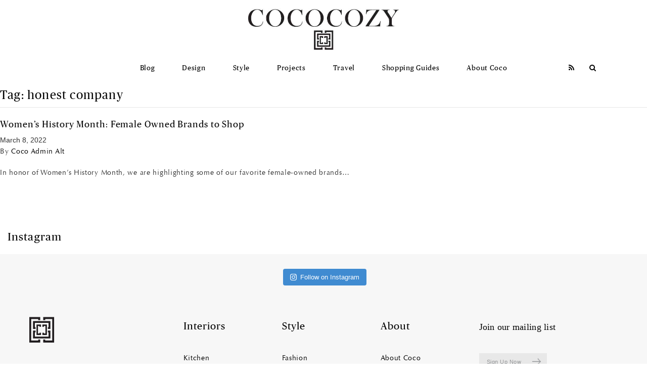

--- FILE ---
content_type: text/html; charset=UTF-8
request_url: https://cococozy.com/tag/honest-company/
body_size: 13191
content:
<!doctype html><html lang="en-US"> <head> <meta charset="utf-8"> <meta http-equiv="x-ua-compatible" content="ie=edge"> <meta name="viewport" content="width=device-width, initial-scale=1.0"> <script src="https://cococozy.com/wp-content/themes/coco/assets/scripts/advertise.js"></script> <meta name="google-site-verification" content="n8oaeX57IDwX3sjPh59G8y12LQ3SaInD6v33kSS9A94"> <meta name='robots' content='noindex, follow' /><style>img:is([sizes="auto" i],[sizes^="auto," i]){contain-intrinsic-size:3000px 1500px}</style><title>honest company - COCOCOZY</title><meta name="description" content="honest company" /><meta property="og:locale" content="en_US" /><meta property="og:type" content="article" /><meta property="og:title" content="honest company - COCOCOZY" /><meta property="og:description" content="honest company" /><meta property="og:url" content="https://cococozy.com/tag/honest-company/" /><meta property="og:site_name" content="COCOCOZY" /><script type="application/ld+json" class="yoast-schema-graph">{"@context":"https://schema.org","@graph":[{"@type":"CollectionPage","@id":"https://cococozy.com/tag/honest-company/","url":"https://cococozy.com/tag/honest-company/","name":"honest company - COCOCOZY","isPartOf":{"@id":"https://cococozy.com/#website"},"primaryImageOfPage":{"@id":"https://cococozy.com/tag/honest-company/#primaryimage"},"image":{"@id":"https://cococozy.com/tag/honest-company/#primaryimage"},"thumbnailUrl":"https://cococozy.com/wp-content/uploads/2022/02/00003-Veronica-Beard-RTW-Spring-22-credit-brand-scaled.jpeg","description":"honest company","breadcrumb":{"@id":"https://cococozy.com/tag/honest-company/#breadcrumb"},"inLanguage":"en-US"},{"@type":"ImageObject","inLanguage":"en-US","@id":"https://cococozy.com/tag/honest-company/#primaryimage","url":"https://cococozy.com/wp-content/uploads/2022/02/00003-Veronica-Beard-RTW-Spring-22-credit-brand-scaled.jpeg","contentUrl":"https://cococozy.com/wp-content/uploads/2022/02/00003-Veronica-Beard-RTW-Spring-22-credit-brand-scaled.jpeg","width":1707,"height":2560,"caption":"Alt tag for 00003-Veronica-Beard-RTW-Spring-22-credit-brand"},{"@type":"BreadcrumbList","@id":"https://cococozy.com/tag/honest-company/#breadcrumb","itemListElement":[{"@type":"ListItem","position":1,"name":"Home","item":"https://cococozy.com/"},{"@type":"ListItem","position":2,"name":"honest company"}]},{"@type":"WebSite","@id":"https://cococozy.com/#website","url":"https://cococozy.com/","name":"COCOCOZY","description":"Interior Design Blog | Fashion Style &amp; Travel","publisher":{"@id":"https://cococozy.com/#organization"},"potentialAction":[{"@type":"SearchAction","target":{"@type":"EntryPoint","urlTemplate":"https://cococozy.com/?s={search_term_string}"},"query-input":{"@type":"PropertyValueSpecification","valueRequired":true,"valueName":"search_term_string"}}],"inLanguage":"en-US"},{"@type":"Organization","@id":"https://cococozy.com/#organization","name":"COCOCOZY","url":"https://cococozy.com/","logo":{"@type":"ImageObject","inLanguage":"en-US","@id":"https://cococozy.com/#/schema/logo/image/","url":"https://cococozy.com/wp-content/uploads/2019/11/cococozy-logo-transparency-transparent-copy.png","contentUrl":"https://cococozy.com/wp-content/uploads/2019/11/cococozy-logo-transparency-transparent-copy.png","width":1024,"height":1024,"caption":"COCOCOZY"},"image":{"@id":"https://cococozy.com/#/schema/logo/image/"},"sameAs":["http://www.facebook.com/cococozy","https://x.com/cococozy","http://instagram.com/cococozy","http://pinterest.com/cococozy","https://www.youtube.com/user/cococozyvideo"]}]}</script><link rel='dns-prefetch' href='//use.fontawesome.com' /><link rel='dns-prefetch' href='//cdnjs.cloudflare.com' /><link rel="alternate" type="application/rss+xml" title="COCOCOZY &raquo; honest company Tag Feed" href="https://cococozy.com/tag/honest-company/feed/" /><script type="text/javascript">
window._wpemojiSettings = {"baseUrl":"https:\/\/s.w.org\/images\/core\/emoji\/16.0.1\/72x72\/","ext":".png","svgUrl":"https:\/\/s.w.org\/images\/core\/emoji\/16.0.1\/svg\/","svgExt":".svg","source":{"concatemoji":"https:\/\/cococozy.com\/wp-includes\/js\/wp-emoji-release.min.js?ver=6.8.3"}};
!function(s,n){var o,i,e;function c(e){try{var t={supportTests:e,timestamp:(new Date).valueOf()};sessionStorage.setItem(o,JSON.stringify(t))}catch(e){}}function p(e,t,n){e.clearRect(0,0,e.canvas.width,e.canvas.height),e.fillText(t,0,0);var t=new Uint32Array(e.getImageData(0,0,e.canvas.width,e.canvas.height).data),a=(e.clearRect(0,0,e.canvas.width,e.canvas.height),e.fillText(n,0,0),new Uint32Array(e.getImageData(0,0,e.canvas.width,e.canvas.height).data));return t.every(function(e,t){return e===a[t]})}function u(e,t){e.clearRect(0,0,e.canvas.width,e.canvas.height),e.fillText(t,0,0);for(var n=e.getImageData(16,16,1,1),a=0;a<n.data.length;a++)if(0!==n.data[a])return!1;return!0}function f(e,t,n,a){switch(t){case"flag":return n(e,"\ud83c\udff3\ufe0f\u200d\u26a7\ufe0f","\ud83c\udff3\ufe0f\u200b\u26a7\ufe0f")?!1:!n(e,"\ud83c\udde8\ud83c\uddf6","\ud83c\udde8\u200b\ud83c\uddf6")&&!n(e,"\ud83c\udff4\udb40\udc67\udb40\udc62\udb40\udc65\udb40\udc6e\udb40\udc67\udb40\udc7f","\ud83c\udff4\u200b\udb40\udc67\u200b\udb40\udc62\u200b\udb40\udc65\u200b\udb40\udc6e\u200b\udb40\udc67\u200b\udb40\udc7f");case"emoji":return!a(e,"\ud83e\udedf")}return!1}function g(e,t,n,a){var r="undefined"!=typeof WorkerGlobalScope&&self instanceof WorkerGlobalScope?new OffscreenCanvas(300,150):s.createElement("canvas"),o=r.getContext("2d",{willReadFrequently:!0}),i=(o.textBaseline="top",o.font="600 32px Arial",{});return e.forEach(function(e){i[e]=t(o,e,n,a)}),i}function t(e){var t=s.createElement("script");t.src=e,t.defer=!0,s.head.appendChild(t)}"undefined"!=typeof Promise&&(o="wpEmojiSettingsSupports",i=["flag","emoji"],n.supports={everything:!0,everythingExceptFlag:!0},e=new Promise(function(e){s.addEventListener("DOMContentLoaded",e,{once:!0})}),new Promise(function(t){var n=function(){try{var e=JSON.parse(sessionStorage.getItem(o));if("object"==typeof e&&"number"==typeof e.timestamp&&(new Date).valueOf()<e.timestamp+604800&&"object"==typeof e.supportTests)return e.supportTests}catch(e){}return null}();if(!n){if("undefined"!=typeof Worker&&"undefined"!=typeof OffscreenCanvas&&"undefined"!=typeof URL&&URL.createObjectURL&&"undefined"!=typeof Blob)try{var e="postMessage("+g.toString()+"("+[JSON.stringify(i),f.toString(),p.toString(),u.toString()].join(",")+"));",a=new Blob([e],{type:"text/javascript"}),r=new Worker(URL.createObjectURL(a),{name:"wpTestEmojiSupports"});return void(r.onmessage=function(e){c(n=e.data),r.terminate(),t(n)})}catch(e){}c(n=g(i,f,p,u))}t(n)}).then(function(e){for(var t in e)n.supports[t]=e[t],n.supports.everything=n.supports.everything&&n.supports[t],"flag"!==t&&(n.supports.everythingExceptFlag=n.supports.everythingExceptFlag&&n.supports[t]);n.supports.everythingExceptFlag=n.supports.everythingExceptFlag&&!n.supports.flag,n.DOMReady=!1,n.readyCallback=function(){n.DOMReady=!0}}).then(function(){return e}).then(function(){var e;n.supports.everything||(n.readyCallback(),(e=n.source||{}).concatemoji?t(e.concatemoji):e.wpemoji&&e.twemoji&&(t(e.twemoji),t(e.wpemoji)))}))}((window,document),window._wpemojiSettings);
</script><link rel='stylesheet' id='sbi_styles-css' href='https://cococozy.com/wp-content/plugins/instagram-feed/css/sbi-styles.min.css?ver=6.10.0' type='text/css' media='all' /><style id='wp-emoji-styles-inline-css' type='text/css'>img.wp-smiley,img.emoji{display:inline !important;border:none !important;box-shadow:none !important;height:1em !important;width:1em !important;margin:0 0.07em !important;vertical-align:-0.1em !important;background:none !important;padding:0 !important}</style><link rel='stylesheet' id='wp-block-library-css' href='https://cococozy.com/wp-includes/css/dist/block-library/style.min.css?ver=6.8.3' type='text/css' media='all' /><style id='classic-theme-styles-inline-css' type='text/css'>.wp-block-button__link{color:#fff;background-color:#32373c;border-radius:9999px;box-shadow:none;text-decoration:none;padding:calc(.667em + 2px) calc(1.333em + 2px);font-size:1.125em}.wp-block-file__button{background:#32373c;color:#fff;text-decoration:none}</style><style id='global-styles-inline-css' type='text/css'>:root{--wp--preset--aspect-ratio--square:1;--wp--preset--aspect-ratio--4-3:4/3;--wp--preset--aspect-ratio--3-4:3/4;--wp--preset--aspect-ratio--3-2:3/2;--wp--preset--aspect-ratio--2-3:2/3;--wp--preset--aspect-ratio--16-9:16/9;--wp--preset--aspect-ratio--9-16:9/16;--wp--preset--color--black:#000000;--wp--preset--color--cyan-bluish-gray:#abb8c3;--wp--preset--color--white:#ffffff;--wp--preset--color--pale-pink:#f78da7;--wp--preset--color--vivid-red:#cf2e2e;--wp--preset--color--luminous-vivid-orange:#ff6900;--wp--preset--color--luminous-vivid-amber:#fcb900;--wp--preset--color--light-green-cyan:#7bdcb5;--wp--preset--color--vivid-green-cyan:#00d084;--wp--preset--color--pale-cyan-blue:#8ed1fc;--wp--preset--color--vivid-cyan-blue:#0693e3;--wp--preset--color--vivid-purple:#9b51e0;--wp--preset--gradient--vivid-cyan-blue-to-vivid-purple:linear-gradient(135deg,rgba(6,147,227,1) 0%,rgb(155,81,224) 100%);--wp--preset--gradient--light-green-cyan-to-vivid-green-cyan:linear-gradient(135deg,rgb(122,220,180) 0%,rgb(0,208,130) 100%);--wp--preset--gradient--luminous-vivid-amber-to-luminous-vivid-orange:linear-gradient(135deg,rgba(252,185,0,1) 0%,rgba(255,105,0,1) 100%);--wp--preset--gradient--luminous-vivid-orange-to-vivid-red:linear-gradient(135deg,rgba(255,105,0,1) 0%,rgb(207,46,46) 100%);--wp--preset--gradient--very-light-gray-to-cyan-bluish-gray:linear-gradient(135deg,rgb(238,238,238) 0%,rgb(169,184,195) 100%);--wp--preset--gradient--cool-to-warm-spectrum:linear-gradient(135deg,rgb(74,234,220) 0%,rgb(151,120,209) 20%,rgb(207,42,186) 40%,rgb(238,44,130) 60%,rgb(251,105,98) 80%,rgb(254,248,76) 100%);--wp--preset--gradient--blush-light-purple:linear-gradient(135deg,rgb(255,206,236) 0%,rgb(152,150,240) 100%);--wp--preset--gradient--blush-bordeaux:linear-gradient(135deg,rgb(254,205,165) 0%,rgb(254,45,45) 50%,rgb(107,0,62) 100%);--wp--preset--gradient--luminous-dusk:linear-gradient(135deg,rgb(255,203,112) 0%,rgb(199,81,192) 50%,rgb(65,88,208) 100%);--wp--preset--gradient--pale-ocean:linear-gradient(135deg,rgb(255,245,203) 0%,rgb(182,227,212) 50%,rgb(51,167,181) 100%);--wp--preset--gradient--electric-grass:linear-gradient(135deg,rgb(202,248,128) 0%,rgb(113,206,126) 100%);--wp--preset--gradient--midnight:linear-gradient(135deg,rgb(2,3,129) 0%,rgb(40,116,252) 100%);--wp--preset--font-size--small:13px;--wp--preset--font-size--medium:20px;--wp--preset--font-size--large:36px;--wp--preset--font-size--x-large:42px;--wp--preset--spacing--20:0.44rem;--wp--preset--spacing--30:0.67rem;--wp--preset--spacing--40:1rem;--wp--preset--spacing--50:1.5rem;--wp--preset--spacing--60:2.25rem;--wp--preset--spacing--70:3.38rem;--wp--preset--spacing--80:5.06rem;--wp--preset--shadow--natural:6px 6px 9px rgba(0,0,0,0.2);--wp--preset--shadow--deep:12px 12px 50px rgba(0,0,0,0.4);--wp--preset--shadow--sharp:6px 6px 0px rgba(0,0,0,0.2);--wp--preset--shadow--outlined:6px 6px 0px -3px rgba(255,255,255,1),6px 6px rgba(0,0,0,1);--wp--preset--shadow--crisp:6px 6px 0px rgba(0,0,0,1)}:where(.is-layout-flex){gap:0.5em}:where(.is-layout-grid){gap:0.5em}body .is-layout-flex{display:flex}.is-layout-flex{flex-wrap:wrap;align-items:center}.is-layout-flex >:is(*,div){margin:0}body .is-layout-grid{display:grid}.is-layout-grid >:is(*,div){margin:0}:where(.wp-block-columns.is-layout-flex){gap:2em}:where(.wp-block-columns.is-layout-grid){gap:2em}:where(.wp-block-post-template.is-layout-flex){gap:1.25em}:where(.wp-block-post-template.is-layout-grid){gap:1.25em}.has-black-color{color:var(--wp--preset--color--black) !important}.has-cyan-bluish-gray-color{color:var(--wp--preset--color--cyan-bluish-gray) !important}.has-white-color{color:var(--wp--preset--color--white) !important}.has-pale-pink-color{color:var(--wp--preset--color--pale-pink) !important}.has-vivid-red-color{color:var(--wp--preset--color--vivid-red) !important}.has-luminous-vivid-orange-color{color:var(--wp--preset--color--luminous-vivid-orange) !important}.has-luminous-vivid-amber-color{color:var(--wp--preset--color--luminous-vivid-amber) !important}.has-light-green-cyan-color{color:var(--wp--preset--color--light-green-cyan) !important}.has-vivid-green-cyan-color{color:var(--wp--preset--color--vivid-green-cyan) !important}.has-pale-cyan-blue-color{color:var(--wp--preset--color--pale-cyan-blue) !important}.has-vivid-cyan-blue-color{color:var(--wp--preset--color--vivid-cyan-blue) !important}.has-vivid-purple-color{color:var(--wp--preset--color--vivid-purple) !important}.has-black-background-color{background-color:var(--wp--preset--color--black) !important}.has-cyan-bluish-gray-background-color{background-color:var(--wp--preset--color--cyan-bluish-gray) !important}.has-white-background-color{background-color:var(--wp--preset--color--white) !important}.has-pale-pink-background-color{background-color:var(--wp--preset--color--pale-pink) !important}.has-vivid-red-background-color{background-color:var(--wp--preset--color--vivid-red) !important}.has-luminous-vivid-orange-background-color{background-color:var(--wp--preset--color--luminous-vivid-orange) !important}.has-luminous-vivid-amber-background-color{background-color:var(--wp--preset--color--luminous-vivid-amber) !important}.has-light-green-cyan-background-color{background-color:var(--wp--preset--color--light-green-cyan) !important}.has-vivid-green-cyan-background-color{background-color:var(--wp--preset--color--vivid-green-cyan) !important}.has-pale-cyan-blue-background-color{background-color:var(--wp--preset--color--pale-cyan-blue) !important}.has-vivid-cyan-blue-background-color{background-color:var(--wp--preset--color--vivid-cyan-blue) !important}.has-vivid-purple-background-color{background-color:var(--wp--preset--color--vivid-purple) !important}.has-black-border-color{border-color:var(--wp--preset--color--black) !important}.has-cyan-bluish-gray-border-color{border-color:var(--wp--preset--color--cyan-bluish-gray) !important}.has-white-border-color{border-color:var(--wp--preset--color--white) !important}.has-pale-pink-border-color{border-color:var(--wp--preset--color--pale-pink) !important}.has-vivid-red-border-color{border-color:var(--wp--preset--color--vivid-red) !important}.has-luminous-vivid-orange-border-color{border-color:var(--wp--preset--color--luminous-vivid-orange) !important}.has-luminous-vivid-amber-border-color{border-color:var(--wp--preset--color--luminous-vivid-amber) !important}.has-light-green-cyan-border-color{border-color:var(--wp--preset--color--light-green-cyan) !important}.has-vivid-green-cyan-border-color{border-color:var(--wp--preset--color--vivid-green-cyan) !important}.has-pale-cyan-blue-border-color{border-color:var(--wp--preset--color--pale-cyan-blue) !important}.has-vivid-cyan-blue-border-color{border-color:var(--wp--preset--color--vivid-cyan-blue) !important}.has-vivid-purple-border-color{border-color:var(--wp--preset--color--vivid-purple) !important}.has-vivid-cyan-blue-to-vivid-purple-gradient-background{background:var(--wp--preset--gradient--vivid-cyan-blue-to-vivid-purple) !important}.has-light-green-cyan-to-vivid-green-cyan-gradient-background{background:var(--wp--preset--gradient--light-green-cyan-to-vivid-green-cyan) !important}.has-luminous-vivid-amber-to-luminous-vivid-orange-gradient-background{background:var(--wp--preset--gradient--luminous-vivid-amber-to-luminous-vivid-orange) !important}.has-luminous-vivid-orange-to-vivid-red-gradient-background{background:var(--wp--preset--gradient--luminous-vivid-orange-to-vivid-red) !important}.has-very-light-gray-to-cyan-bluish-gray-gradient-background{background:var(--wp--preset--gradient--very-light-gray-to-cyan-bluish-gray) !important}.has-cool-to-warm-spectrum-gradient-background{background:var(--wp--preset--gradient--cool-to-warm-spectrum) !important}.has-blush-light-purple-gradient-background{background:var(--wp--preset--gradient--blush-light-purple) !important}.has-blush-bordeaux-gradient-background{background:var(--wp--preset--gradient--blush-bordeaux) !important}.has-luminous-dusk-gradient-background{background:var(--wp--preset--gradient--luminous-dusk) !important}.has-pale-ocean-gradient-background{background:var(--wp--preset--gradient--pale-ocean) !important}.has-electric-grass-gradient-background{background:var(--wp--preset--gradient--electric-grass) !important}.has-midnight-gradient-background{background:var(--wp--preset--gradient--midnight) !important}.has-small-font-size{font-size:var(--wp--preset--font-size--small) !important}.has-medium-font-size{font-size:var(--wp--preset--font-size--medium) !important}.has-large-font-size{font-size:var(--wp--preset--font-size--large) !important}.has-x-large-font-size{font-size:var(--wp--preset--font-size--x-large) !important}:where(.wp-block-post-template.is-layout-flex){gap:1.25em}:where(.wp-block-post-template.is-layout-grid){gap:1.25em}:where(.wp-block-columns.is-layout-flex){gap:2em}:where(.wp-block-columns.is-layout-grid){gap:2em}:root:where(.wp-block-pullquote){font-size:1.5em;line-height:1.6}</style><link rel='stylesheet' id='ivory-search-styles-css' href='https://cococozy.com/wp-content/plugins/add-search-to-menu/public/css/ivory-search.min.css?ver=5.5.8' type='text/css' media='all' /><link rel='stylesheet' id='dependencies-css' href='https://cococozy.com/wp-content/themes/coco/assets/styles/dependencies.css?ver=6.8.3' type='text/css' media='all' /><link rel='stylesheet' id='sage/css-css' href='https://cococozy.com/wp-content/themes/coco/dist/styles/main.css' type='text/css' media='all' /><script type="text/javascript" src="https://use.fontawesome.com/e5d04d0f1f.js?ver=6.8.3" id="font-awesome-js"></script><script type="text/javascript" src="https://cococozy.com/wp-includes/js/jquery/jquery.min.js?ver=3.7.1" id="jquery-core-js"></script><script type="text/javascript" src="https://cococozy.com/wp-includes/js/jquery/jquery-migrate.min.js?ver=3.4.1" id="jquery-migrate-js"></script><script type="text/javascript" src="https://cococozy.com/wp-content/themes/coco/assets/scripts/dependencies.js?ver=6.8.3" id="dependencies-js"></script><script type="text/javascript" src="https://cdnjs.cloudflare.com/ajax/libs/jquery-easing/1.3/jquery.easing.min.js?ver=6.8.3" id="jquery-easing-js"></script><link rel="icon" href="https://cococozy.com/wp-content/uploads/2016/09/cropped-footer-logo-1-175x175.png" sizes="32x32" /><link rel="icon" href="https://cococozy.com/wp-content/uploads/2016/09/cropped-footer-logo-1-400x400.png" sizes="192x192" /><link rel="apple-touch-icon" href="https://cococozy.com/wp-content/uploads/2016/09/cropped-footer-logo-1-400x400.png" /><meta name="msapplication-TileImage" content="https://cococozy.com/wp-content/uploads/2016/09/cropped-footer-logo-1-400x400.png" /><style type="text/css" id="wp-custom-css">.custom-date-post-bottom span.post-date{font-weight:600}input#formobile{background:#000;color:#fff;width:104px;margin-top:5px;border-radius:0}.search-overlay{position:absolute;width:100%;z-index:9999;background:rgb(255 255 255 / 94%);left:0;padding-bottom:50px}.search-overlay .container{max-width:700px;margin:0 auto}.search-overlay .container .row.text-center{width:100%;display:block}.search-overlay .container .row.text-center .col-md-6.offset-md-3{width:100%;max-width:100%}form.search-form input#searchsubmit{background:transparent;padding:10px 30px;border:solid 1px #000;border-radius:0}form.search-form input#s{width:70%;border:none;padding:12px;border-bottom:solid 1px #000;background:transparent}.search-overlay h2.size-44{font-size:28px;padding-bottom:20px}header nav.navbar #inline-logo a img{width:45px !important}header nav.navbar #inline-logo{top:35% !important}.page-header.default h1{margin-top:0;margin-bottom:0;padding:10px 0}.page-template-template-resource-new table a{font-size:14px}.page-template-template-resource-new table td{padding:0.2em}.article-meta .article-shop img{width:100%}.sidebar-section.sidebar-about picture img{width:100% !important}.sidebar-section.sidebar-custom picture img{width:100%}.img-full{height:auto !important}img{height:auto !important}.modal-item .box{max-height:400px !important}#commentform .checkbox,.radio{position:unset !important}table,th,td,tr{border:none !important}.article-slider-wrapper li{list-style:none !important}.page-id-30672 .has-large-font-size{font-size:24px !important}.page-id-30672 td{font-family:Optima,serif !important;font-size:14px !important}#formobile{display:none !important}article.feed-article span.description-date{display:none !important}span.description-date{padding-top:30px;display:inline-block;font-weight:600}@media (max-width:767px){#formobile{margin:auto;display:block !important}}@media(min-width:1000px) and(max-width:1920px){.home .article-slider li{max-width:612px}}@media(min-width:1930px){.home .article-slider li{max-width:900px}}@media (max-width:767px){header nav.navbar.home-header .navbar-header .navbar-brand img,header nav.navbar .navbar-header .navbar-brand img{width:150px !important;height:50px !important}}@media screen and (max-width:767px){.search-overlay .container{max-width:100%;margin:0 auto;width:90%}form.search-form input#searchsubmit{margin-top:10px}.search-overlay{top:80px}.search-overlay .container{width:90%}.search-overlay .container .row.text-center{margin:0}}@media (max-width:767px){#mobile-nav .go-home a img{width:150px !important;height:50px !important}.article-slider-wrapper li a{background-size:contain}}.is-search-form,.blog .article-slider-wrapper{display:none}</style><style type="text/css" media="screen">.is-menu path.search-icon-path{fill:#848484}body .popup-search-close:after,body .search-close:after{border-color:#848484}body .popup-search-close:before,body .search-close:before{border-color:#848484}</style><style type="text/css"></style><style type="text/css"></style><style type="text/css"></style><form class="is-search-form is-form-style is-form-style-3 is-form-id-34540 " action="https://cococozy.com/" method="get" role="search" ><label for="is-search-input-34540"><span class="is-screen-reader-text">Search for:</span><input type="search" id="is-search-input-34540" name="s" value="" class="is-search-input" placeholder="Search blog here..." autocomplete=off /></label><button type="submit" class="is-search-submit"><span class="is-screen-reader-text">Search Button</span><span class="is-search-icon"><svg focusable="false" aria-label="Search" xmlns="http://www.w3.org/2000/svg" viewBox="0 0 24 24" width="24px"><path d="M15.5 14h-.79l-.28-.27C15.41 12.59 16 11.11 16 9.5 16 5.91 13.09 3 9.5 3S3 5.91 3 9.5 5.91 16 9.5 16c1.61 0 3.09-.59 4.23-1.57l.27.28v.79l5 4.99L20.49 19l-4.99-5zm-6 0C7.01 14 5 11.99 5 9.5S7.01 5 9.5 5 14 7.01 14 9.5 11.99 14 9.5 14z"></path></svg></span></button><input type="hidden" name="id" value="34540" /></form><style  type='text/css'  data-wpacu-inline-css-file='1'>
/*
Theme Name:         CocoCozy Responsive Theme - 2016
Author:             Codeless Interactive
Author URI:         https://codelessinteractive.com/

*/

.modal-item .box{
	max-height: 400px !important;
}
</style><script async src="https://www.googletagmanager.com/gtag/js?id=G-DFJ5SP83XM"></script><script>window.dataLayer = window.dataLayer || [];function gtag(){dataLayer.push(arguments);}gtag('js', new Date());gtag('config', 'G-DFJ5SP83XM');</script></head> <body class="archive tag tag-honest-company tag-3619 wp-theme-coco coco sidebar-primary"> <div class="body-wrapper">  <header> <nav class="navbar navbar-default home-header single-post"> <div class="container"> <div class="navbar-header"> <a class="navbar-brand" href="/"><img src="https://cococozy.com/wp-content/uploads/2021/07/COCOCOZY-Logo-Lock-Up-Logo-Under-Not-Cropped-Resized-to-580.jpeg" alt="logo"></a>  <button type="button" class="navbar-toggle collapsed"> <span class="sr-only">Toggle navigation</span> <span class="icon-bar"></span> <span class="icon-bar"></span> <span class="icon-bar"></span> </button> </div> <div id="navbar" class="navbar-collapse collapse"> <div id="inline-logo"> <a href="/"><img src="https://cococozy.com/wp-content/uploads/2023/08/footer-logo.webp" alt="inline logo"></a> </div> <ul class="nav navbar-nav navbar-right meta-nav"> <li><a target="_blank" href="/feed"><i class="fa fa-rss"></i></a></li> <li class="toggleSearchLi"><a class="toggleSearch" href="#"><i class="fa fa-search"></i></a></li> <li class="toggleClose" style="display:none;"><a href="#"><i class="fa fa-close"></i></a></li> </ul> <ul class="nav navbar-nav main-navigation">  <li ><a href="https://cococozy.com/view-all/" >Blog</a></li> <li class="dropdown"><a href="#" class="dropdown-toggle" data-toggle="dropdown">Design</a><ul class="dropdown-menu"><li><a href="https://cococozy.com/category/kitchen/">Kitchen</a></li><li><a href="https://cococozy.com/category/bath/">Bath</a></li><li><a href="https://cococozy.com/category/bedroom/">Bedroom</a></li><li><a href="https://cococozy.com/category/living-room/">Living Room</a></li><li><a href="https://cococozy.com/category/outdoor-living/">Outdoor Living</a></li></ul></li> <li class="dropdown"><a href="#" class="dropdown-toggle" data-toggle="dropdown">Style</a><ul class="dropdown-menu"><li><a href="https://cococozy.com/category/fashion/">Fashion</a></li><li><a href="https://cococozy.com/category/best-of/">Best of</a></li><li><a href="https://cococozy.com/category/design-on-sale/">Design On Sale</a></li></ul></li> <li ><a href="https://cococozy.com/category/cocos-projects/" >Projects</a></li> <li ><a href="https://cococozy.com/category/travel/" >Travel</a></li> <li class="dropdown"><a href="#" class="dropdown-toggle" data-toggle="dropdown">Shopping Guides</a><ul class="dropdown-menu"><li><a href="https://cococozy.com/category/gift-guides/">Gift Guides</a></li><li><a href="https://cococozy.com/resources/">Resources</a></li><li><a href="https://cococozy.com/resources/wishlist/">Wishlist</a></li></ul></li> <li class="dropdown"><a href="#" class="dropdown-toggle" data-toggle="dropdown">About Coco</a><ul class="dropdown-menu"><li><a href="https://cococozy.com/all-about-coco/">Meet Coco</a></li><li><a href="https://cococozy.com/press/">Press</a></li><li><a href="/Contact">Contact</a></li></ul></li> </ul> </div> <div class="search-overlay" style="display: none;"> <div class="container"> <div class="row text-center"> <div class="col-md-6 offset-md-3"> <h2 class="size-44 canela-light">What are you looking for?</h2> <form role="search" method="get" class="search-form mt-4" action="https://cococozy.com"> <div class="custom-form"><label class="screen-reader-text" for="s">Search:</label> <input class="input" type="text" value="" name="s" id="s"> <input type="submit" class="btn" id="searchsubmit" value="Search"> <input type="button" class="btn toggleClose" id="formobile" value="Close"> </div> </form> </div> </div> </div></div> </div> </nav></header><script>jQuery(document).ready(function($) {$('.toggleSearch').on('click', function(e) {e.preventDefault();$('.search-overlay').fadeIn();$('.toggleSearchLi').hide();$('.toggleClose').show();});$('.toggleClose').on('click', function(e) {e.preventDefault();$('.search-overlay').fadeOut();$('.toggleClose').hide();$('.toggleSearchLi').show();});});</script><div id="mobile-nav"><a href="#" id="closeMobile"><svg width="123px" height="84px" viewBox="0 0 123 84" version="1.1" xmlns="http://www.w3.org/2000/svg" xmlns:xlink="http://www.w3.org/1999/xlink"> <g id="Page-1" stroke="none" stroke-width="1" fill="none" fill-rule="evenodd"> <image id="slide-right" transform="translate(62.000000, 42.000000) rotate(-180.000000) translate(-62.000000, -42.000000) " x="-13" y="-8" width="150" height="100" xlink:href="[data-uri]"></image> </g></svg></a><div class="text-center go-home"><a href="/"><img src="https://cococozy.com/wp-content/uploads/2021/07/COCOCOZY-Logo-Lock-Up-Logo-Under-Not-Cropped-Resized-to-580.jpeg" alt="main logo"></a></div><ul class="nav navbar-nav navbar-right meta-nav"><li><a target="_blank" href="/feed"><i class="fa fa-rss"></i></a></li><li><a class="toggleSearch" href="#"><i class="fa fa-search"></i></a></li></ul><ul class="nav navbar-nav main-navigation"><li ><a href="https://cococozy.com/view-all/" >Blog</a></li><li class="dropdown"><a href="#" class="mobile-dropdown-toggle" data-toggle="dropdown">Design</a><ul class="mobile-dropdown-menu"><li><a href="https://cococozy.com/category/kitchen/">Kitchen</a></li><li><a href="https://cococozy.com/category/bath/">Bath</a></li><li><a href="https://cococozy.com/category/bedroom/">Bedroom</a></li><li><a href="https://cococozy.com/category/living-room/">Living Room</a></li><li><a href="https://cococozy.com/category/outdoor-living/">Outdoor Living</a></li></ul></li><li class="dropdown"><a href="#" class="mobile-dropdown-toggle" data-toggle="dropdown">Style</a><ul class="mobile-dropdown-menu"><li><a href="https://cococozy.com/category/fashion/">Fashion</a></li><li><a href="https://cococozy.com/category/best-of/">Best of</a></li><li><a href="https://cococozy.com/category/design-on-sale/">Design On Sale</a></li></ul></li><li ><a href="https://cococozy.com/category/cocos-projects/" >Projects</a></li><li ><a href="https://cococozy.com/category/travel/" >Travel</a></li><li class="dropdown"><a href="#" class="mobile-dropdown-toggle" data-toggle="dropdown">Shopping Guides</a><ul class="mobile-dropdown-menu"><li><a href="https://cococozy.com/category/gift-guides/">Gift Guides</a></li><li><a href="https://cococozy.com/resources/">Resources</a></li><li><a href="https://cococozy.com/resources/wishlist/">Wishlist</a></li></ul></li><li class="dropdown"><a href="#" class="mobile-dropdown-toggle" data-toggle="dropdown">About Coco</a><ul class="mobile-dropdown-menu"><li><a href="https://cococozy.com/all-about-coco/">Meet Coco</a></li><li><a href="https://cococozy.com/press/">Press</a></li><li><a href="/Contact">Contact</a></li></ul></li></ul></div> <div class="wrap" role="document"> <div class="page-header default"> <h1>Tag: <span>honest company</span></h1></div> <article class="post-28227 post type-post status-publish format-standard has-post-thumbnail hentry category-fashion tag-accessories tag-away tag-beauty tag-brands tag-cuyana tag-fashion tag-female-owned tag-honest-company tag-skincare tag-spring-fashion tag-veronica-beard tag-womens-history-month"> <header> <h2 class="entry-title"><a href="https://cococozy.com/womens-history-month-female-owned-brands-to-shop/">Women&#8217;s History Month: Female Owned Brands to Shop</a></h2> <time class="updated" datetime="2022-03-08T12:59:00+00:00">March 8, 2022</time><p class="byline author vcard">By <a href="https://cococozy.com/author/coco/" rel="author" class="fn">Coco Admin Alt</a></p> </header> <div class="entry-summary"> <p>In honor of Women&#8217;s History Month, we are highlighting some of our favorite female-owned brands&#8230;</p> </div></article> </div> <footer><div class="instagram-wrapper"><h4 class="insta-header">Instagram</h4><div class="clearfix"></div><div id="sb_instagram" class="sbi sbi_mob_col_1 sbi_tab_col_2 sbi_col_5" style="width: 100%;" data-feedid="*1" data-res="auto" data-cols="5" data-colsmobile="1" data-colstablet="2" data-num="5" data-nummobile="" data-item-padding="" data-shortcode-atts="{}" data-postid="28227" data-locatornonce="7522727fec" data-imageaspectratio="1:1" data-sbi-flags="favorLocal"><div id="sbi_images" ></div><div id="sbi_load" ><span class="sbi_follow_btn" ><a target="_blank" rel="nofollow noopener" href="https://www.instagram.com/17841401908242878/"><svg class="svg-inline--fa fa-instagram fa-w-14" aria-hidden="true" data-fa-processed="" aria-label="Instagram" data-prefix="fab" data-icon="instagram" role="img" viewBox="0 0 448 512"> <path fill="currentColor" d="M224.1 141c-63.6 0-114.9 51.3-114.9 114.9s51.3 114.9 114.9 114.9S339 319.5 339 255.9 287.7 141 224.1 141zm0 189.6c-41.1 0-74.7-33.5-74.7-74.7s33.5-74.7 74.7-74.7 74.7 33.5 74.7 74.7-33.6 74.7-74.7 74.7zm146.4-194.3c0 14.9-12 26.8-26.8 26.8-14.9 0-26.8-12-26.8-26.8s12-26.8 26.8-26.8 26.8 12 26.8 26.8zm76.1 27.2c-1.7-35.9-9.9-67.7-36.2-93.9-26.2-26.2-58-34.4-93.9-36.2-37-2.1-147.9-2.1-184.9 0-35.8 1.7-67.6 9.9-93.9 36.1s-34.4 58-36.2 93.9c-2.1 37-2.1 147.9 0 184.9 1.7 35.9 9.9 67.7 36.2 93.9s58 34.4 93.9 36.2c37 2.1 147.9 2.1 184.9 0 35.9-1.7 67.7-9.9 93.9-36.2 26.2-26.2 34.4-58 36.2-93.9 2.1-37 2.1-147.8 0-184.8zM398.8 388c-7.8 19.6-22.9 34.7-42.6 42.6-29.5 11.7-99.5 9-132.1 9s-102.7 2.6-132.1-9c-19.6-7.8-34.7-22.9-42.6-42.6-11.7-29.5-9-99.5-9-132.1s-2.6-102.7 9-132.1c7.8-19.6 22.9-34.7 42.6-42.6 29.5-11.7 99.5-9 132.1-9s102.7-2.6 132.1 9c19.6 7.8 34.7 22.9 42.6 42.6 11.7 29.5 9 99.5 9 132.1s2.7 102.7-9 132.1z"></path> </svg><span>Follow on Instagram</span></a></span></div><span class="sbi_resized_image_data" data-feed-id="*1" data-resized="[]"></span></div></div><div class="container"><div class="col-md-3 hidden-sm footer-logo hidden-xs"><img src="https://cococozy.com/wp-content/uploads/2016/09/footer-logo.png" alt="footer logo"></div><div class="col-md-2 col-sm-3 col-xs-6 footer-menu-column"><h4 class="footer-menu-heading">Interiors</h4><ul class="list-unstyled"><li><a href="/category/kitchen/">Kitchen</a></li><li><a href="/category/bath/">Bath</a></li><li><a href="/category/bedroom/">Bedroom</a></li><li><a href="/category/living-room/">Living Room</a></li><li><a href="https://cococozy.com/category/house-tours/">House Tours</a></li><li><a href="/category/outdoor-living/">Outdoor</a></li></ul></div><div class="col-md-2 col-sm-3 col-xs-6 footer-menu-column"><h4 class="footer-menu-heading">Style</h4><ul class="list-unstyled"><li><a href="/category/fashion/">Fashion</a></li><li><a href="/category/best-of/">Best of</a></li><li><a href="/category/travel/">Travel</a></li><li><a href="/category/design-on-sale/">Design on Sale</a></li><li><a href="/category/cocos-projects/">Coco's Projects</a></li></ul></div><div class="xs-clear"></div><div class="col-md-2 col-sm-3 col-xs-6 footer-menu-column"><h4 class="footer-menu-heading">About</h4><ul class="list-unstyled"><li><a href="/all-about-coco/">About Coco</a></li><li><a href="/press/">Press</a></li><li><a href="/contact/">Contact</a></li><li><a href=""></a></li><li><a href="/view-all/">View All Posts</a></li></ul></div><div class="col-md-3 col-sm-3 col-xs-12 footer-newsletter"><h4 class="footer-newsletter-heading">Join our mailing list</h4><a href="#" class="toggleNewsletter">Sign Up Now</a><ul class="list-inline footer-social"><li><a target="_blank" href="https://www.instagram.com/cococozy/"><i class="fa fa-instagram"></i></a></li><li><a target="_blank" href="https://www.pinterest.com/cococozy/"><i class="fa fa-pinterest"></i></a></li><li><a target="_blank" href="https://www.facebook.com/cococozy/"><i class="fa fa-facebook"></i></a></li><li><a target="_blank" href="https://www.youtube.com/user/cococozyvideo/"><i class="fa fa-youtube-play"></i></a></li><li><a target="_blank" href="https://twitter.com/cococozy/"><i class="fa fa-twitter"></i></a></li><li><a target="_blank" href="https://plus.google.com/+cococozy/"><i class="fa fa-google"></i></a></li><li><a href="/feed/"><i class="fa fa-rss"></i></a></li></ul></div></div><div class="copyright"><div class="container"><div class="col-xs-12 col-sm-6 text-left"><span>&copy; 2026 Cococozy | <a href="/terms-conditions/">Terms &amp; Conditions</a></span></div></div></div></footer><script>(function(i,s,o,g,r,a,m){i['GoogleAnalyticsObject']=r;i[r]=i[r]||function(){(i[r].q=i[r].q||[]).push(arguments)},i[r].l=1*new Date();a=s.createElement(o),m=s.getElementsByTagName(o)[0];a.async=1;a.src=g;m.parentNode.insertBefore(a,m)
})(window,document,'script','//www.google-analytics.com/analytics.js','ga');
ga('create', 'UA-4696000-1', 'auto');ga('send', 'pageview');</script><script type="text/javascript">
var wpNotesIsJetpackClient = true;var wpNotesIsJetpackClientV2 = true;var wpNotesLinkAccountsURL = 'https://cococozy.com/wp-admin/admin.php?page=jetpack';

</script><script type="speculationrules">{"prefetch":[{"source":"document","where":{"and":[{"href_matches":"\/*"},{"not":{"href_matches":["\/wp-*.php","\/wp-admin\/*","\/wp-content\/uploads\/*","\/wp-content\/*","\/wp-content\/plugins\/*","\/wp-content\/themes\/coco\/*","\/*\\?(.+)"]}},{"not":{"selector_matches":"a[rel~=\"nofollow\"]"}},{"not":{"selector_matches":".no-prefetch, .no-prefetch a"}}]},"eagerness":"conservative"}]}</script> <script type="text/javascript">jQuery(document).ready(function($) {$(".feed-article p a").attr("target", "_blank").attr("rel", "noopener noreferrer");});</script> <script type="text/javascript">var sbiajaxurl = "https://cococozy.com/wp-admin/admin-ajax.php";
</script><form class="is-search-form is-form-style is-form-style-3 is-form-id-34540 " action="https://cococozy.com/" method="get" role="search" ><label for="is-search-input-34540"><span class="is-screen-reader-text">Search for:</span><input type="search" id="is-search-input-34540" name="s" value="" class="is-search-input" placeholder="Search blog here..." autocomplete=off /></label><button type="submit" class="is-search-submit"><span class="is-screen-reader-text">Search Button</span><span class="is-search-icon"><svg focusable="false" aria-label="Search" xmlns="http://www.w3.org/2000/svg" viewBox="0 0 24 24" width="24px"><path d="M15.5 14h-.79l-.28-.27C15.41 12.59 16 11.11 16 9.5 16 5.91 13.09 3 9.5 3S3 5.91 3 9.5 5.91 16 9.5 16c1.61 0 3.09-.59 4.23-1.57l.27.28v.79l5 4.99L20.49 19l-4.99-5zm-6 0C7.01 14 5 11.99 5 9.5S7.01 5 9.5 5 14 7.01 14 9.5 11.99 14 9.5 14z"></path></svg></span></button><input type="hidden" name="id" value="34540" /></form><script type="text/javascript" src="https://cococozy.com/wp-content/themes/coco/dist/scripts/main.js" id="sage/js-js"></script><script type="text/javascript" id="ivory-search-scripts-js-extra">
var IvorySearchVars = {"is_analytics_enabled":"1"};
</script><script type="text/javascript" src="https://cococozy.com/wp-content/plugins/add-search-to-menu/public/js/ivory-search.min.js?ver=5.5.8" id="ivory-search-scripts-js"></script><script type="text/javascript" id="sbi_scripts-js-extra">
var sb_instagram_js_options = {"font_method":"svg","resized_url":"https:\/\/cococozy.com\/wp-content\/uploads\/sb-instagram-feed-images\/","placeholder":"https:\/\/cococozy.com\/wp-content\/plugins\/instagram-feed\/img\/placeholder.png","ajax_url":"https:\/\/cococozy.com\/wp-admin\/admin-ajax.php"};
</script><script type="text/javascript" src="https://cococozy.com/wp-content/plugins/instagram-feed/js/sbi-scripts.min.js?ver=6.10.0" id="sbi_scripts-js"></script></div><!-- <script type="text/javascript">var images = document.querySelectorAll('img');for (var i = 0; i < images.length; i++) {var image = images[i];if (!image.alt) {var imageName = image.src.split('/').pop().split('?')[0];image.alt = imageName;}}</script> --> <script>(function(){function c(){var b=a.contentDocument||a.contentWindow.document;if(b){var d=b.createElement('script');d.innerHTML="window.__CF$cv$params={r:'9bd156fd3fac02ac',t:'MTc2ODI3MDA0NC4wMDAwMDA='};var a=document.createElement('script');a.nonce='';a.src='/cdn-cgi/challenge-platform/scripts/jsd/main.js';document.getElementsByTagName('head')[0].appendChild(a);";b.getElementsByTagName('head')[0].appendChild(d)}}if(document.body){var a=document.createElement('iframe');a.height=1;a.width=1;a.style.position='absolute';a.style.top=0;a.style.left=0;a.style.border='none';a.style.visibility='hidden';document.body.appendChild(a);if('loading'!==document.readyState)c();else if(window.addEventListener)document.addEventListener('DOMContentLoaded',c);else{var e=document.onreadystatechange||function(){};document.onreadystatechange=function(b){e(b);'loading'!==document.readyState&&(document.onreadystatechange=e,c())}}}})();</script></body></html>

--- FILE ---
content_type: text/plain
request_url: https://www.google-analytics.com/j/collect?v=1&_v=j102&a=1994630922&t=pageview&_s=1&dl=https%3A%2F%2Fcococozy.com%2Ftag%2Fhonest-company%2F&ul=en-us%40posix&dt=honest%20company%20-%20COCOCOZY&sr=1280x720&vp=1280x720&_u=IEBAAEABAAAAACAAI~&jid=1880664760&gjid=1817171157&cid=555453490.1768270046&tid=UA-4696000-1&_gid=1389349722.1768270046&_r=1&_slc=1&z=1166770261
body_size: -450
content:
2,cG-DFJ5SP83XM

--- FILE ---
content_type: application/javascript
request_url: https://cococozy.com/wp-content/themes/coco/dist/scripts/main.js
body_size: 31016
content:
(function(){var e,t;e=this.jQuery||window.jQuery,t=e(window),e.fn.stick_in_parent=function(n){var i,o,s,a,r,l,u,c,d,p,f,m;for(null==n&&(n={}),m=n.sticky_class,l=n.inner_scrolling,f=n.recalc_every,p=n.parent,d=n.offset_top,c=n.spacer,s=n.bottoming,null==d&&(d=0),null==p&&(p=void 0),null==l&&(l=!0),null==m&&(m="is_stuck"),i=e(document),null==s&&(s=!0),a=function(n,o,a,r,u,h,g,v){var b,y,w,k,T,x,S,C,E,_,A,I;if(!n.data("sticky_kit")){if(n.data("sticky_kit",!0),T=i.height(),S=n.parent(),null!=p&&(S=S.closest(p)),!S.length)throw"failed to find stick parent";if(w=!1,b=!1,A=null!=c?c&&n.closest(c):e("<div />"),A&&A.css("position",n.css("position")),C=function(){var e,t,s;if(!v)return T=i.height(),e=parseInt(S.css("border-top-width"),10),t=parseInt(S.css("padding-top"),10),o=parseInt(S.css("padding-bottom"),10),a=S.offset().top+e+t,r=S.height(),w&&(w=!1,b=!1,null==c&&(n.insertAfter(A),A.detach()),n.css({position:"",top:"",width:"",bottom:""}).removeClass(m),s=!0),u=n.offset().top-(parseInt(n.css("margin-top"),10)||0)-d,h=n.outerHeight(!0),g=n.css("float"),A&&A.css({width:n.outerWidth(!0),height:h,display:n.css("display"),"vertical-align":n.css("vertical-align"),"float":g}),s?I():void 0},C(),h!==r)return k=void 0,x=d,_=f,I=function(){var e,p,y,E,I,$;if(!v)return y=!1,null!=_&&(_-=1,_<=0&&(_=f,C(),y=!0)),y||i.height()===T||(C(),y=!0),E=t.scrollTop(),null!=k&&(p=E-k),k=E,w?(s&&(I=E+h+x>r+a,b&&!I&&(b=!1,n.css({position:"fixed",bottom:"",top:x}).trigger("sticky_kit:unbottom"))),E<u&&(w=!1,x=d,null==c&&("left"!==g&&"right"!==g||n.insertAfter(A),A.detach()),e={position:"",width:"",top:""},n.css(e).removeClass(m).trigger("sticky_kit:unstick")),l&&($=t.height(),h+d>$&&(b||(x-=p,x=Math.max($-h,x),x=Math.min(d,x),w&&n.css({top:x+"px"}))))):E>u&&(w=!0,e={position:"fixed",top:x},e.width="border-box"===n.css("box-sizing")?n.outerWidth()+"px":n.width()+"px",n.css(e).addClass(m),null==c&&(n.after(A),"left"!==g&&"right"!==g||A.append(n)),n.trigger("sticky_kit:stick")),w&&s&&(null==I&&(I=E+h+x>r+a),!b&&I)?(b=!0,"static"===S.css("position")&&S.css({position:"relative"}),n.css({position:"absolute",bottom:o,top:"auto"}).trigger("sticky_kit:bottom")):void 0},E=function(){return C(),I()},y=function(){if(v=!0,t.off("touchmove",I),t.off("scroll",I),t.off("resize",E),e(document.body).off("sticky_kit:recalc",E),n.off("sticky_kit:detach",y),n.removeData("sticky_kit"),n.css({position:"",bottom:"",top:"",width:""}),S.position("position",""),w)return null==c&&("left"!==g&&"right"!==g||n.insertAfter(A),A.remove()),n.removeClass(m)},t.on("touchmove",I),t.on("scroll",I),t.on("resize",E),e(document.body).on("sticky_kit:recalc",E),n.on("sticky_kit:detach",y),setTimeout(I,0)}},r=0,u=this.length;r<u;r++)o=this[r],a(e(o));return this}}).call(this),!function(e,t){"use strict";var n={item:3,autoWidth:!1,slideMove:1,slideMargin:10,addClass:"",mode:"slide",useCSS:!0,cssEasing:"ease",easing:"linear",speed:400,auto:!1,pauseOnHover:!1,loop:!1,slideEndAnimation:!0,pause:2e3,keyPress:!1,controls:!0,prevHtml:"",nextHtml:"",rtl:!1,adaptiveHeight:!1,vertical:!1,verticalHeight:500,vThumbWidth:100,thumbItem:10,pager:!0,gallery:!1,galleryMargin:5,thumbMargin:5,currentPagerPosition:"middle",enableTouch:!0,enableDrag:!0,freeMove:!0,swipeThreshold:40,responsive:[],onBeforeStart:function(e){},onSliderLoad:function(e){},onBeforeSlide:function(e,t){},onAfterSlide:function(e,t){},onBeforeNextSlide:function(e,t){},onBeforePrevSlide:function(e,t){}};e.fn.lightSlider=function(t){if(0===this.length)return this;if(this.length>1)return this.each(function(){e(this).lightSlider(t)}),this;var i={},o=e.extend(!0,{},n,t),s={},a=this;i.$el=this,"fade"===o.mode&&(o.vertical=!1);var r=a.children(),l=e(window).width(),u=null,c=null,d=0,p=0,f=!1,m=0,h="",g=0,v=o.vertical===!0?"height":"width",b=o.vertical===!0?"margin-bottom":"margin-right",y=0,w=0,k=0,T=0,x=null,S="ontouchstart"in document.documentElement,C={};return C.chbreakpoint=function(){if(l=e(window).width(),o.responsive.length){var t;if(o.autoWidth===!1&&(t=o.item),l<o.responsive[0].breakpoint)for(var n=0;n<o.responsive.length;n++)l<o.responsive[n].breakpoint&&(u=o.responsive[n].breakpoint,c=o.responsive[n]);if("undefined"!=typeof c&&null!==c)for(var i in c.settings)c.settings.hasOwnProperty(i)&&(("undefined"==typeof s[i]||null===s[i])&&(s[i]=o[i]),o[i]=c.settings[i]);if(!e.isEmptyObject(s)&&l>o.responsive[0].breakpoint)for(var a in s)s.hasOwnProperty(a)&&(o[a]=s[a]);o.autoWidth===!1&&y>0&&k>0&&t!==o.item&&(g=Math.round(y/((k+o.slideMargin)*o.slideMove)))}},C.calSW=function(){o.autoWidth===!1&&(k=(m-(o.item*o.slideMargin-o.slideMargin))/o.item)},C.calWidth=function(e){var t=e===!0?h.find(".lslide").length:r.length;if(o.autoWidth===!1)p=t*(k+o.slideMargin);else{p=0;for(var n=0;t>n;n++)p+=parseInt(r.eq(n).width())+o.slideMargin}return p},i={doCss:function(){var e=function(){for(var e=["transition","MozTransition","WebkitTransition","OTransition","msTransition","KhtmlTransition"],t=document.documentElement,n=0;n<e.length;n++)if(e[n]in t.style)return!0};return!(!o.useCSS||!e())},keyPress:function(){o.keyPress&&e(document).on("keyup.lightslider",function(t){e(":focus").is("input, textarea")||(t.preventDefault?t.preventDefault():t.returnValue=!1,37===t.keyCode?a.goToPrevSlide():39===t.keyCode&&a.goToNextSlide())})},controls:function(){o.controls&&(a.after('<div class="lSAction"><a class="lSPrev">'+o.prevHtml+'</a><a class="lSNext">'+o.nextHtml+"</a></div>"),o.autoWidth?C.calWidth(!1)<m&&h.find(".lSAction").hide():d<=o.item&&h.find(".lSAction").hide(),h.find(".lSAction a").on("click",function(t){return t.preventDefault?t.preventDefault():t.returnValue=!1,"lSPrev"===e(this).attr("class")?a.goToPrevSlide():a.goToNextSlide(),!1}))},initialStyle:function(){var e=this;"fade"===o.mode&&(o.autoWidth=!1,o.slideEndAnimation=!1),o.auto&&(o.slideEndAnimation=!1),o.autoWidth&&(o.slideMove=1,o.item=1),o.loop&&(o.slideMove=1,o.freeMove=!1),o.onBeforeStart.call(this,a),C.chbreakpoint(),a.addClass("lightSlider").wrap('<div class="lSSlideOuter '+o.addClass+'"><div class="lSSlideWrapper"></div></div>'),h=a.parent(".lSSlideWrapper"),o.rtl===!0&&h.parent().addClass("lSrtl"),o.vertical?(h.parent().addClass("vertical"),m=o.verticalHeight,h.css("height",m+"px")):m=a.outerWidth(),r.addClass("lslide"),o.loop===!0&&"slide"===o.mode&&(C.calSW(),C.clone=function(){if(C.calWidth(!0)>m){for(var t=0,n=0,i=0;i<r.length&&(t+=parseInt(a.find(".lslide").eq(i).width())+o.slideMargin,n++,!(t>=m+o.slideMargin));i++);var s=o.autoWidth===!0?n:o.item;if(s<a.find(".clone.left").length)for(var l=0;l<a.find(".clone.left").length-s;l++)r.eq(l).remove();if(s<a.find(".clone.right").length)for(var u=r.length-1;u>r.length-1-a.find(".clone.right").length;u--)g--,r.eq(u).remove();for(var c=a.find(".clone.right").length;s>c;c++)a.find(".lslide").eq(c).clone().removeClass("lslide").addClass("clone right").appendTo(a),g++;for(var d=a.find(".lslide").length-a.find(".clone.left").length;d>a.find(".lslide").length-s;d--)a.find(".lslide").eq(d-1).clone().removeClass("lslide").addClass("clone left").prependTo(a);r=a.children()}else r.hasClass("clone")&&(a.find(".clone").remove(),e.move(a,0))},C.clone()),C.sSW=function(){d=r.length,o.rtl===!0&&o.vertical===!1&&(b="margin-left"),o.autoWidth===!1&&r.css(v,k+"px"),r.css(b,o.slideMargin+"px"),p=C.calWidth(!1),a.css(v,p+"px"),o.loop===!0&&"slide"===o.mode&&f===!1&&(g=a.find(".clone.left").length)},C.calL=function(){r=a.children(),d=r.length},this.doCss()&&h.addClass("usingCss"),C.calL(),"slide"===o.mode?(C.calSW(),C.sSW(),o.loop===!0&&(y=e.slideValue(),this.move(a,y)),o.vertical===!1&&this.setHeight(a,!1)):(this.setHeight(a,!0),a.addClass("lSFade"),this.doCss()||(r.fadeOut(0),r.eq(g).fadeIn(0))),o.loop===!0&&"slide"===o.mode?r.eq(g).addClass("active"):r.first().addClass("active")},pager:function(){var e=this;if(C.createPager=function(){T=(m-(o.thumbItem*o.thumbMargin-o.thumbMargin))/o.thumbItem;var t=h.find(".lslide"),n=h.find(".lslide").length,i=0,s="",r=0;for(i=0;n>i;i++){"slide"===o.mode&&(o.autoWidth?r+=(parseInt(t.eq(i).width())+o.slideMargin)*o.slideMove:r=i*(k+o.slideMargin)*o.slideMove);var l=t.eq(i*o.slideMove).attr("data-thumb");if(s+=o.gallery===!0?'<li style="width:100%;'+v+":"+T+"px;"+b+":"+o.thumbMargin+'px"><a href="#"><img src="'+l+'" /></a></li>':'<li><a href="#">'+(i+1)+"</a></li>","slide"===o.mode&&r>=p-m-o.slideMargin){i+=1;var u=2;o.autoWidth&&(s+='<li><a href="#">'+(i+1)+"</a></li>",u=1),u>i?(s=null,h.parent().addClass("noPager")):h.parent().removeClass("noPager");break}}var c=h.parent();c.find(".lSPager").html(s),o.gallery===!0&&(o.vertical===!0&&c.find(".lSPager").css("width",o.vThumbWidth+"px"),w=i*(o.thumbMargin+T)+.5,c.find(".lSPager").css({property:w+"px","transition-duration":o.speed+"ms"}),o.vertical===!0&&h.parent().css("padding-right",o.vThumbWidth+o.galleryMargin+"px"),c.find(".lSPager").css(v,w+"px"));var d=c.find(".lSPager").find("li");d.first().addClass("active"),d.on("click",function(){return o.loop===!0&&"slide"===o.mode?g+=d.index(this)-c.find(".lSPager").find("li.active").index():g=d.index(this),a.mode(!1),o.gallery===!0&&e.slideThumb(),!1})},o.pager){var t="lSpg";o.gallery&&(t="lSGallery"),h.after('<ul class="lSPager '+t+'"></ul>');var n=o.vertical?"margin-left":"margin-top";h.parent().find(".lSPager").css(n,o.galleryMargin+"px"),C.createPager()}setTimeout(function(){C.init()},0)},setHeight:function(e,t){var n=null,i=this;n=o.loop?e.children(".lslide ").first():e.children().first();var s=function(){var i=n.outerHeight(),o=0,s=i;t&&(i=0,o=100*s/m),e.css({height:i+"px","padding-bottom":o+"%"})};s(),n.find("img").length?n.find("img")[0].complete?(s(),x||i.auto()):n.find("img").on("load",function(){setTimeout(function(){s(),x||i.auto()},100)}):x||i.auto()},active:function(e,t){this.doCss()&&"fade"===o.mode&&h.addClass("on");var n=0;if(g*o.slideMove<d){e.removeClass("active"),this.doCss()||"fade"!==o.mode||t!==!1||e.fadeOut(o.speed),n=t===!0?g:g*o.slideMove;var i,s;t===!0&&(i=e.length,s=i-1,n+1>=i&&(n=s)),o.loop===!0&&"slide"===o.mode&&(n=t===!0?g-a.find(".clone.left").length:g*o.slideMove,t===!0&&(i=e.length,s=i-1,n+1===i?n=s:n+1>i&&(n=0))),this.doCss()||"fade"!==o.mode||t!==!1||e.eq(n).fadeIn(o.speed),e.eq(n).addClass("active")}else e.removeClass("active"),e.eq(e.length-1).addClass("active"),this.doCss()||"fade"!==o.mode||t!==!1||(e.fadeOut(o.speed),e.eq(n).fadeIn(o.speed))},move:function(e,t){o.rtl===!0&&(t=-t),this.doCss()?e.css(o.vertical===!0?{transform:"translate3d(0px, "+-t+"px, 0px)","-webkit-transform":"translate3d(0px, "+-t+"px, 0px)"}:{transform:"translate3d("+-t+"px, 0px, 0px)","-webkit-transform":"translate3d("+-t+"px, 0px, 0px)"}):o.vertical===!0?e.css("position","relative").animate({top:-t+"px"},o.speed,o.easing):e.css("position","relative").animate({left:-t+"px"},o.speed,o.easing);var n=h.parent().find(".lSPager").find("li");this.active(n,!0)},fade:function(){this.active(r,!1);var e=h.parent().find(".lSPager").find("li");this.active(e,!0)},slide:function(){var e=this;C.calSlide=function(){p>m&&(y=e.slideValue(),e.active(r,!1),y>p-m-o.slideMargin?y=p-m-o.slideMargin:0>y&&(y=0),e.move(a,y),o.loop===!0&&"slide"===o.mode&&(g>=d-a.find(".clone.left").length/o.slideMove&&e.resetSlide(a.find(".clone.left").length),0===g&&e.resetSlide(h.find(".lslide").length)))},C.calSlide()},resetSlide:function(e){var t=this;h.find(".lSAction a").addClass("disabled"),setTimeout(function(){g=e,h.css("transition-duration","0ms"),y=t.slideValue(),t.active(r,!1),i.move(a,y),setTimeout(function(){h.css("transition-duration",o.speed+"ms"),h.find(".lSAction a").removeClass("disabled")},50)},o.speed+100)},slideValue:function(){var e=0;if(o.autoWidth===!1)e=g*(k+o.slideMargin)*o.slideMove;else{e=0;for(var t=0;g>t;t++)e+=parseInt(r.eq(t).width())+o.slideMargin}return e},slideThumb:function(){var e;switch(o.currentPagerPosition){case"left":e=0;break;case"middle":e=m/2-T/2;break;case"right":e=m-T}var t=g-a.find(".clone.left").length,n=h.parent().find(".lSPager");"slide"===o.mode&&o.loop===!0&&(t>=n.children().length?t=0:0>t&&(t=n.children().length));var i=t*(T+o.thumbMargin)-e;i+m>w&&(i=w-m-o.thumbMargin),0>i&&(i=0),this.move(n,i)},auto:function(){o.auto&&(clearInterval(x),x=setInterval(function(){a.goToNextSlide()},o.pause))},pauseOnHover:function(){var t=this;o.auto&&o.pauseOnHover&&(h.on("mouseenter",function(){e(this).addClass("ls-hover"),a.pause(),o.auto=!0}),h.on("mouseleave",function(){e(this).removeClass("ls-hover"),h.find(".lightSlider").hasClass("lsGrabbing")||t.auto()}))},touchMove:function(e,t){if(h.css("transition-duration","0ms"),"slide"===o.mode){var n=e-t,i=y-n;if(i>=p-m-o.slideMargin)if(o.freeMove===!1)i=p-m-o.slideMargin;else{var s=p-m-o.slideMargin;i=s+(i-s)/5}else 0>i&&(o.freeMove===!1?i=0:i/=5);this.move(a,i)}},touchEnd:function(e){if(h.css("transition-duration",o.speed+"ms"),"slide"===o.mode){var t=!1,n=!0;y-=e,y>p-m-o.slideMargin?(y=p-m-o.slideMargin,o.autoWidth===!1&&(t=!0)):0>y&&(y=0);var i=function(e){var n=0;if(t||e&&(n=1),o.autoWidth)for(var i=0,s=0;s<r.length&&(i+=parseInt(r.eq(s).width())+o.slideMargin,g=s+n,!(i>=y));s++);else{var a=y/((k+o.slideMargin)*o.slideMove);g=parseInt(a)+n,y>=p-m-o.slideMargin&&a%1!==0&&g++}};e>=o.swipeThreshold?(i(!1),n=!1):e<=-o.swipeThreshold&&(i(!0),n=!1),a.mode(n),this.slideThumb()}else e>=o.swipeThreshold?a.goToPrevSlide():e<=-o.swipeThreshold&&a.goToNextSlide()},enableDrag:function(){var t=this;if(!S){var n=0,i=0,s=!1;h.find(".lightSlider").addClass("lsGrab"),h.on("mousedown",function(t){return!(m>p&&0!==p)&&void("lSPrev"!==e(t.target).attr("class")&&"lSNext"!==e(t.target).attr("class")&&(n=o.vertical===!0?t.pageY:t.pageX,s=!0,t.preventDefault?t.preventDefault():t.returnValue=!1,h.scrollLeft+=1,h.scrollLeft-=1,h.find(".lightSlider").removeClass("lsGrab").addClass("lsGrabbing"),clearInterval(x)))}),e(window).on("mousemove",function(e){s&&(i=o.vertical===!0?e.pageY:e.pageX,t.touchMove(i,n))}),e(window).on("mouseup",function(a){if(s){h.find(".lightSlider").removeClass("lsGrabbing").addClass("lsGrab"),s=!1,i=o.vertical===!0?a.pageY:a.pageX;var r=i-n;Math.abs(r)>=o.swipeThreshold&&e(window).on("click.ls",function(t){t.preventDefault?t.preventDefault():t.returnValue=!1,t.stopImmediatePropagation(),t.stopPropagation(),e(window).off("click.ls")}),t.touchEnd(r)}})}},enableTouch:function(){var e=this;if(S){var t={},n={};h.on("touchstart",function(e){n=e.originalEvent.targetTouches[0],t.pageX=e.originalEvent.targetTouches[0].pageX,t.pageY=e.originalEvent.targetTouches[0].pageY,clearInterval(x)}),h.on("touchmove",function(i){if(m>p&&0!==p)return!1;var s=i.originalEvent;n=s.targetTouches[0];var a=Math.abs(n.pageX-t.pageX),r=Math.abs(n.pageY-t.pageY);o.vertical===!0?(3*r>a&&i.preventDefault(),e.touchMove(n.pageY,t.pageY)):(3*a>r&&i.preventDefault(),e.touchMove(n.pageX,t.pageX))}),h.on("touchend",function(){if(m>p&&0!==p)return!1;var i;i=o.vertical===!0?n.pageY-t.pageY:n.pageX-t.pageX,e.touchEnd(i)})}},build:function(){var t=this;t.initialStyle(),this.doCss()&&(o.enableTouch===!0&&t.enableTouch(),o.enableDrag===!0&&t.enableDrag()),e(window).on("focus",function(){t.auto()}),e(window).on("blur",function(){clearInterval(x)}),t.pager(),t.pauseOnHover(),t.controls(),t.keyPress()}},i.build(),C.init=function(){C.chbreakpoint(),o.vertical===!0?(m=o.item>1?o.verticalHeight:r.outerHeight(),h.css("height",m+"px")):m=h.outerWidth(),o.loop===!0&&"slide"===o.mode&&C.clone(),C.calL(),"slide"===o.mode&&a.removeClass("lSSlide"),"slide"===o.mode&&(C.calSW(),C.sSW()),setTimeout(function(){"slide"===o.mode&&a.addClass("lSSlide")},1e3),o.pager&&C.createPager(),o.adaptiveHeight===!0&&o.vertical===!1&&a.css("height",r.eq(g).outerHeight(!0)),o.adaptiveHeight===!1&&("slide"===o.mode?o.vertical===!1?i.setHeight(a,!1):i.auto():i.setHeight(a,!0)),o.gallery===!0&&i.slideThumb(),"slide"===o.mode&&i.slide(),o.autoWidth===!1?r.length<=o.item?h.find(".lSAction").hide():h.find(".lSAction").show():C.calWidth(!1)<m&&0!==p?h.find(".lSAction").hide():h.find(".lSAction").show()},a.goToPrevSlide=function(){if(g>0)o.onBeforePrevSlide.call(this,a,g),g--,a.mode(!1),o.gallery===!0&&i.slideThumb();else if(o.loop===!0){if(o.onBeforePrevSlide.call(this,a,g),"fade"===o.mode){var e=d-1;g=parseInt(e/o.slideMove)}a.mode(!1),o.gallery===!0&&i.slideThumb()}else o.slideEndAnimation===!0&&(a.addClass("leftEnd"),setTimeout(function(){a.removeClass("leftEnd")},400))},a.goToNextSlide=function(){var e=!0;if("slide"===o.mode){var t=i.slideValue();e=t<p-m-o.slideMargin}g*o.slideMove<d-o.slideMove&&e?(o.onBeforeNextSlide.call(this,a,g),g++,a.mode(!1),o.gallery===!0&&i.slideThumb()):o.loop===!0?(o.onBeforeNextSlide.call(this,a,g),g=0,a.mode(!1),o.gallery===!0&&i.slideThumb()):o.slideEndAnimation===!0&&(a.addClass("rightEnd"),setTimeout(function(){a.removeClass("rightEnd")},400))},a.mode=function(e){o.adaptiveHeight===!0&&o.vertical===!1&&a.css("height",r.eq(g).outerHeight(!0)),f===!1&&("slide"===o.mode?i.doCss()&&(a.addClass("lSSlide"),""!==o.speed&&h.css("transition-duration",o.speed+"ms"),""!==o.cssEasing&&h.css("transition-timing-function",o.cssEasing)):i.doCss()&&(""!==o.speed&&a.css("transition-duration",o.speed+"ms"),""!==o.cssEasing&&a.css("transition-timing-function",o.cssEasing))),e||o.onBeforeSlide.call(this,a,g),"slide"===o.mode?i.slide():i.fade(),h.hasClass("ls-hover")||i.auto(),setTimeout(function(){e||o.onAfterSlide.call(this,a,g)},o.speed),f=!0},a.play=function(){a.goToNextSlide(),o.auto=!0,i.auto()},a.pause=function(){o.auto=!1,clearInterval(x)},a.refresh=function(){C.init()},a.getCurrentSlideCount=function(){var e=g;if(o.loop){var t=h.find(".lslide").length,n=a.find(".clone.left").length;e=n-1>=g?t+(g-n):g>=t+n?g-t-n:g-n}return e+1},a.getTotalSlideCount=function(){return h.find(".lslide").length},a.goToSlide=function(e){g=o.loop?e+a.find(".clone.left").length-1:e,a.mode(!1),o.gallery===!0&&i.slideThumb()},a.destroy=function(){a.lightSlider&&(a.goToPrevSlide=function(){},a.goToNextSlide=function(){},a.mode=function(){},a.play=function(){},a.pause=function(){},a.refresh=function(){},a.getCurrentSlideCount=function(){},a.getTotalSlideCount=function(){},a.goToSlide=function(){},a.lightSlider=null,C={init:function(){}},a.parent().parent().find(".lSAction, .lSPager").remove(),a.removeClass("lightSlider lSFade lSSlide lsGrab lsGrabbing leftEnd right").removeAttr("style").unwrap().unwrap(),a.children().removeAttr("style"),r.removeClass("lslide active"),a.find(".clone").remove(),r=null,x=null,f=!1,g=0)},setTimeout(function(){o.onSliderLoad.call(this,a)},10),e(window).on("resize orientationchange",function(e){setTimeout(function(){e.preventDefault?e.preventDefault():e.returnValue=!1,C.init()},200)}),this}}(jQuery),!function(e,t){"use strict";"object"==typeof module&&"object"==typeof module.exports?module.exports=t(e,document):"function"==typeof define&&define.amd?define([],function(){return t(e,document)}):e.plyr=t(e,document)}("undefined"!=typeof window?window:this,function(e,t){"use strict";function n(){var e,n,i,o=navigator.userAgent,s=navigator.appName,a=""+parseFloat(navigator.appVersion),r=parseInt(navigator.appVersion,10),l=!1,u=!1,c=!1,d=!1;return navigator.appVersion.indexOf("Windows NT")!==-1&&navigator.appVersion.indexOf("rv:11")!==-1?(l=!0,s="IE",a="11"):(n=o.indexOf("MSIE"))!==-1?(l=!0,s="IE",a=o.substring(n+5)):(n=o.indexOf("Chrome"))!==-1?(c=!0,s="Chrome",a=o.substring(n+7)):(n=o.indexOf("Safari"))!==-1?(d=!0,s="Safari",a=o.substring(n+7),(n=o.indexOf("Version"))!==-1&&(a=o.substring(n+8))):(n=o.indexOf("Firefox"))!==-1?(u=!0,s="Firefox",a=o.substring(n+8)):(e=o.lastIndexOf(" ")+1)<(n=o.lastIndexOf("/"))&&(s=o.substring(e,n),a=o.substring(n+1),s.toLowerCase()===s.toUpperCase()&&(s=navigator.appName)),(i=a.indexOf(";"))!==-1&&(a=a.substring(0,i)),(i=a.indexOf(" "))!==-1&&(a=a.substring(0,i)),r=parseInt(""+a,10),isNaN(r)&&(a=""+parseFloat(navigator.appVersion),r=parseInt(navigator.appVersion,10)),{name:s,version:r,isIE:l,isFirefox:u,isChrome:c,isSafari:d,isIos:/(iPad|iPhone|iPod)/g.test(navigator.platform),isIphone:/(iPhone|iPod)/g.test(navigator.userAgent),isTouch:"ontouchstart"in t.documentElement}}function i(e,t){var n=e.media;if("video"===e.type)switch(t){case"video/webm":return!(!n.canPlayType||!n.canPlayType('video/webm; codecs="vp8, vorbis"').replace(/no/,""));case"video/mp4":return!(!n.canPlayType||!n.canPlayType('video/mp4; codecs="avc1.42E01E, mp4a.40.2"').replace(/no/,""));case"video/ogg":return!(!n.canPlayType||!n.canPlayType('video/ogg; codecs="theora"').replace(/no/,""))}else if("audio"===e.type)switch(t){case"audio/mpeg":return!(!n.canPlayType||!n.canPlayType("audio/mpeg;").replace(/no/,""));case"audio/ogg":return!(!n.canPlayType||!n.canPlayType('audio/ogg; codecs="vorbis"').replace(/no/,""));case"audio/wav":return!(!n.canPlayType||!n.canPlayType('audio/wav; codecs="1"').replace(/no/,""))}return!1}function o(e){if(!t.querySelectorAll('script[src="'+e+'"]').length){var n=t.createElement("script");n.src=e;var i=t.getElementsByTagName("script")[0];i.parentNode.insertBefore(n,i)}}function s(e,t){return Array.prototype.indexOf&&e.indexOf(t)!==-1}function a(e,t,n){return e.replace(new RegExp(t.replace(/([.*+?\^=!:${}()|\[\]\/\\])/g,"\\$1"),"g"),n)}function r(e,t){e.length||(e=[e]);for(var n=e.length-1;n>=0;n--){var i=n>0?t.cloneNode(!0):t,o=e[n],s=o.parentNode,a=o.nextSibling;return i.appendChild(o),a?s.insertBefore(i,a):s.appendChild(i),i}}function l(e){e&&e.parentNode.removeChild(e)}function u(e,t){e.insertBefore(t,e.firstChild)}function c(e,t){for(var n in t)e.setAttribute(n,M["boolean"](t[n])&&t[n]?"":t[n])}function d(e,n,i){var o=t.createElement(e);c(o,i),u(n,o)}function p(e){return e.replace(".","")}function f(e,t,n){if(e)if(e.classList)e.classList[n?"add":"remove"](t);else{var i=(" "+e.className+" ").replace(/\s+/g," ").replace(" "+t+" ","");e.className=i+(n?" "+t:"")}}function m(e,t){return!!e&&(e.classList?e.classList.contains(t):new RegExp("(\\s|^)"+t+"(\\s|$)").test(e.className))}function h(e,n){var i=Element.prototype,o=i.matches||i.webkitMatchesSelector||i.mozMatchesSelector||i.msMatchesSelector||function(e){return[].indexOf.call(t.querySelectorAll(e),this)!==-1};return o.call(e,n)}function g(e,t,n,i,o){b(e,t,function(t){n&&n.apply(e,[t]),i.apply(e,[t])},o)}function v(e,t,n,i,o){var s=t.split(" ");if(M["boolean"](o)||(o=!1),e instanceof NodeList)for(var a=0;a<e.length;a++)e[a]instanceof Node&&v(e[a],arguments[1],arguments[2],arguments[3]);else for(var r=0;r<s.length;r++)e[i?"addEventListener":"removeEventListener"](s[r],n,o)}function b(e,t,n,i){e&&v(e,t,n,!0,i)}function y(e,t,n,i){if(e&&t){M["boolean"](n)||(n=!1);var o=new CustomEvent(t,{bubbles:n,detail:i});e.dispatchEvent(o)}}function w(e,t){if(e)return t=M["boolean"](t)?t:!e.getAttribute("aria-pressed"),e.setAttribute("aria-pressed",t),t}function k(e,t){return 0===e||0===t||isNaN(e)||isNaN(t)?0:(e/t*100).toFixed(2)}function T(){var e=arguments;if(e.length){if(1===e.length)return e[0];for(var t=Array.prototype.shift.call(e),n=e.length,i=0;i<n;i++){var o=e[i];for(var s in o)o[s]&&o[s].constructor&&o[s].constructor===Object?(t[s]=t[s]||{},T(t[s],o[s])):t[s]=o[s]}return t}}function x(e){var t=/^.*(youtu.be\/|v\/|u\/\w\/|embed\/|watch\?v=|\&v=)([^#\&\?]*).*/;return e.match(t)?RegExp.$2:e}function S(e){var t=/^.*(vimeo.com\/|video\/)(\d+).*/;return e.match(t)?RegExp.$2:e}function C(){var e={supportsFullScreen:!1,isFullScreen:function(){return!1},requestFullScreen:function(){},cancelFullScreen:function(){},fullScreenEventName:"",element:null,prefix:""},n="webkit o moz ms khtml".split(" ");if(M.undefined(t.cancelFullScreen))for(var i=0,o=n.length;i<o;i++){if(e.prefix=n[i],!M.undefined(t[e.prefix+"CancelFullScreen"])){e.supportsFullScreen=!0;break}if(!M.undefined(t.msExitFullscreen)&&t.msFullscreenEnabled){e.prefix="ms",e.supportsFullScreen=!0;break}}else e.supportsFullScreen=!0;return e.supportsFullScreen&&(e.fullScreenEventName="ms"===e.prefix?"MSFullscreenChange":e.prefix+"fullscreenchange",e.isFullScreen=function(e){switch(M.undefined(e)&&(e=t.body),this.prefix){case"":return t.fullscreenElement===e;case"moz":return t.mozFullScreenElement===e;default:return t[this.prefix+"FullscreenElement"]===e}},e.requestFullScreen=function(e){return M.undefined(e)&&(e=t.body),""===this.prefix?e.requestFullScreen():e[this.prefix+("ms"===this.prefix?"RequestFullscreen":"RequestFullScreen")]()},e.cancelFullScreen=function(){return""===this.prefix?t.cancelFullScreen():t[this.prefix+("ms"===this.prefix?"ExitFullscreen":"CancelFullScreen")]()},e.element=function(){return""===this.prefix?t.fullscreenElement:t[this.prefix+"FullscreenElement"]}),e}function E(v,E){function I(e,t,n,i){y(e,t,n,T({},i,{plyr:Ue}))}function D(t,n){E.debug&&e.console&&(n=Array.prototype.slice.call(n),M.string(E.logPrefix)&&E.logPrefix.length&&n.unshift(E.logPrefix),console[t].apply(console,n))}function j(){return{url:E.iconUrl,absolute:0===E.iconUrl.indexOf("http")||Be.browser.isIE}}function R(){var e=[],t=j(),n=(t.absolute?"":t.url)+"#"+E.iconPrefix;return s(E.controls,"play-large")&&e.push('<button type="button" data-plyr="play" class="plyr__play-large">','<svg><use xlink:href="'+n+'-play" /></svg>','<span class="plyr__sr-only">'+E.i18n.play+"</span>","</button>"),e.push('<div class="plyr__controls">'),s(E.controls,"restart")&&e.push('<button type="button" data-plyr="restart">','<svg><use xlink:href="'+n+'-restart" /></svg>','<span class="plyr__sr-only">'+E.i18n.restart+"</span>","</button>"),s(E.controls,"rewind")&&e.push('<button type="button" data-plyr="rewind">','<svg><use xlink:href="'+n+'-rewind" /></svg>','<span class="plyr__sr-only">'+E.i18n.rewind+"</span>","</button>"),s(E.controls,"play")&&e.push('<button type="button" data-plyr="play">','<svg><use xlink:href="'+n+'-play" /></svg>','<span class="plyr__sr-only">'+E.i18n.play+"</span>","</button>",'<button type="button" data-plyr="pause">','<svg><use xlink:href="'+n+'-pause" /></svg>','<span class="plyr__sr-only">'+E.i18n.pause+"</span>","</button>"),s(E.controls,"fast-forward")&&e.push('<button type="button" data-plyr="fast-forward">','<svg><use xlink:href="'+n+'-fast-forward" /></svg>','<span class="plyr__sr-only">'+E.i18n.forward+"</span>","</button>"),s(E.controls,"progress")&&(e.push('<span class="plyr__progress">','<label for="seek{id}" class="plyr__sr-only">Seek</label>','<input id="seek{id}" class="plyr__progress--seek" type="range" min="0" max="100" step="0.1" value="0" data-plyr="seek">','<progress class="plyr__progress--played" max="100" value="0" role="presentation"></progress>','<progress class="plyr__progress--buffer" max="100" value="0">',"<span>0</span>% "+E.i18n.buffered,"</progress>"),E.tooltips.seek&&e.push('<span class="plyr__tooltip">00:00</span>'),e.push("</span>")),s(E.controls,"current-time")&&e.push('<span class="plyr__time">','<span class="plyr__sr-only">'+E.i18n.currentTime+"</span>",'<span class="plyr__time--current">00:00</span>',"</span>"),s(E.controls,"duration")&&e.push('<span class="plyr__time">','<span class="plyr__sr-only">'+E.i18n.duration+"</span>",'<span class="plyr__time--duration">00:00</span>',"</span>"),s(E.controls,"mute")&&e.push('<button type="button" data-plyr="mute">','<svg class="icon--muted"><use xlink:href="'+n+'-muted" /></svg>','<svg><use xlink:href="'+n+'-volume" /></svg>','<span class="plyr__sr-only">'+E.i18n.toggleMute+"</span>","</button>"),s(E.controls,"volume")&&e.push('<span class="plyr__volume">','<label for="volume{id}" class="plyr__sr-only">'+E.i18n.volume+"</label>",'<input id="volume{id}" class="plyr__volume--input" type="range" min="'+E.volumeMin+'" max="'+E.volumeMax+'" value="'+E.volume+'" data-plyr="volume">','<progress class="plyr__volume--display" max="'+E.volumeMax+'" value="'+E.volumeMin+'" role="presentation"></progress>',"</span>"),s(E.controls,"captions")&&e.push('<button type="button" data-plyr="captions">','<svg class="icon--captions-on"><use xlink:href="'+n+'-captions-on" /></svg>','<svg><use xlink:href="'+n+'-captions-off" /></svg>','<span class="plyr__sr-only">'+E.i18n.toggleCaptions+"</span>","</button>"),s(E.controls,"fullscreen")&&e.push('<button type="button" data-plyr="fullscreen">','<svg class="icon--exit-fullscreen"><use xlink:href="'+n+'-exit-fullscreen" /></svg>','<svg><use xlink:href="'+n+'-enter-fullscreen" /></svg>','<span class="plyr__sr-only">'+E.i18n.toggleFullscreen+"</span>","</button>"),e.push("</div>"),e.join("")}function W(){if(Be.supported.full&&("audio"!==Be.type||E.fullscreen.allowAudio)&&E.fullscreen.enabled){var e=N.supportsFullScreen;e||E.fullscreen.fallback&&!Y()?(ze((e?"Native":"Fallback")+" fullscreen enabled"),f(Be.container,E.classes.fullscreen.enabled,!0)):ze("Fullscreen not supported and fallback disabled"),Be.buttons&&Be.buttons.fullscreen&&w(Be.buttons.fullscreen,!1),Q()}}function L(){if("video"===Be.type){B(E.selectors.captions)||Be.videoContainer.insertAdjacentHTML("afterbegin",'<div class="'+p(E.selectors.captions)+'"></div>'),Be.usingTextTracks=!1,Be.media.textTracks&&(Be.usingTextTracks=!0);for(var e,t="",n=Be.media.childNodes,i=0;i<n.length;i++)"track"===n[i].nodeName.toLowerCase()&&(e=n[i].kind,"captions"!==e&&"subtitles"!==e||(t=n[i].getAttribute("src")));if(Be.captionExists=!0,""===t?(Be.captionExists=!1,ze("No caption track found")):ze("Caption track found; URI: "+t),Be.captionExists){for(var o=Be.media.textTracks,s=0;s<o.length;s++)o[s].mode="hidden";if(H(Be),(Be.browser.isIE&&Be.browser.version>=10||Be.browser.isFirefox&&Be.browser.version>=31)&&(ze("Detected browser with known TextTrack issues - using manual fallback"),Be.usingTextTracks=!1),Be.usingTextTracks){ze("TextTracks supported");for(var a=0;a<o.length;a++){var r=o[a];"captions"!==r.kind&&"subtitles"!==r.kind||b(r,"cuechange",function(){this.activeCues[0]&&"text"in this.activeCues[0]?q(this.activeCues[0].getCueAsHTML()):q()})}}else if(ze("TextTracks not supported so rendering captions manually"),Be.currentCaption="",Be.captions=[],""!==t){var l=new XMLHttpRequest;l.onreadystatechange=function(){if(4===l.readyState)if(200===l.status){var e,t=[],n=l.responseText,i="\r\n";n.indexOf(i+i)===-1&&(i=n.indexOf("\r\r")!==-1?"\r":"\n"),t=n.split(i+i);for(var o=0;o<t.length;o++){e=t[o],Be.captions[o]=[];var s=e.split(i),a=0;s[a].indexOf(":")===-1&&(a=1),Be.captions[o]=[s[a],s[a+1]]}Be.captions.shift(),ze("Successfully loaded the caption file via AJAX")}else Xe(E.logPrefix+"There was a problem loading the caption file via AJAX")},l.open("get",t,!0),l.send()}}else f(Be.container,E.classes.captions.enabled)}}function q(e){var n=B(E.selectors.captions),i=t.createElement("span");n.innerHTML="",M.undefined(e)&&(e=""),M.string(e)?i.innerHTML=e.trim():i.appendChild(e),n.appendChild(i),n.offsetHeight}function V(e){function t(e,t){var n=[];n=e.split(" --> ");for(var i=0;i<n.length;i++)n[i]=n[i].replace(/(\d+:\d+:\d+\.\d+).*/,"$1");return o(n[t])}function n(e){return t(e,0)}function i(e){return t(e,1)}function o(e){if(null===e||void 0===e)return 0;var t,n=[],i=[];return n=e.split(","),i=n[0].split(":"),t=Math.floor(60*i[0]*60)+Math.floor(60*i[1])+Math.floor(i[2])}if(!Be.usingTextTracks&&"video"===Be.type&&Be.supported.full&&(Be.subcount=0,e=M.number(e)?e:Be.media.currentTime,Be.captions[Be.subcount])){for(;i(Be.captions[Be.subcount][0])<e.toFixed(1);)if(Be.subcount++,Be.subcount>Be.captions.length-1){Be.subcount=Be.captions.length-1;break}Be.media.currentTime.toFixed(1)>=n(Be.captions[Be.subcount][0])&&Be.media.currentTime.toFixed(1)<=i(Be.captions[Be.subcount][0])?(Be.currentCaption=Be.captions[Be.subcount][1],q(Be.currentCaption)):q()}}function H(){if(Be.buttons.captions){f(Be.container,E.classes.captions.enabled,!0);var e=Be.storage.captionsEnabled;M["boolean"](e)||(e=E.captions.defaultActive),e&&(f(Be.container,E.classes.captions.active,!0),w(Be.buttons.captions,!0))}}function U(e){return Be.container.querySelectorAll(e)}function B(e){return U(e)[0]}function Y(){try{return e.self!==e.top}catch(e){return!0}}function Q(){function e(e){9===e.which&&Be.isFullscreen&&(e.target!==i||e.shiftKey?e.target===n&&e.shiftKey&&(e.preventDefault(),i.focus()):(e.preventDefault(),
n.focus()))}var t=U("input:not([disabled]), button:not([disabled])"),n=t[0],i=t[t.length-1];b(Be.container,"keydown",e)}function z(e,t){if(M.string(t))d(e,Be.media,{src:t});else if(t.constructor===Array)for(var n=t.length-1;n>=0;n--)d(e,Be.media,t[n])}function X(){if(E.loadSprite){var e=j();e.absolute?(ze("AJAX loading absolute SVG sprite"+(Be.browser.isIE?" (due to IE)":"")),_(e.url,"sprite-plyr")):ze("Sprite will be used as external resource directly")}var n=E.html;ze("Injecting custom controls"),n||(n=R()),n=a(n,"{seektime}",E.seekTime),n=a(n,"{id}",Math.floor(1e4*Math.random()));var i;if(M.string(E.selectors.controls.container)&&(i=t.querySelector(E.selectors.controls.container)),M.htmlElement(i)||(i=Be.container),i.insertAdjacentHTML("beforeend",n),E.tooltips.controls)for(var o=U([E.selectors.controls.wrapper," ",E.selectors.labels," .",E.classes.hidden].join("")),s=o.length-1;s>=0;s--){var r=o[s];f(r,E.classes.hidden,!1),f(r,E.classes.tooltip,!0)}}function G(){try{return Be.controls=B(E.selectors.controls.wrapper),Be.buttons={},Be.buttons.seek=B(E.selectors.buttons.seek),Be.buttons.play=U(E.selectors.buttons.play),Be.buttons.pause=B(E.selectors.buttons.pause),Be.buttons.restart=B(E.selectors.buttons.restart),Be.buttons.rewind=B(E.selectors.buttons.rewind),Be.buttons.forward=B(E.selectors.buttons.forward),Be.buttons.fullscreen=B(E.selectors.buttons.fullscreen),Be.buttons.mute=B(E.selectors.buttons.mute),Be.buttons.captions=B(E.selectors.buttons.captions),Be.progress={},Be.progress.container=B(E.selectors.progress.container),Be.progress.buffer={},Be.progress.buffer.bar=B(E.selectors.progress.buffer),Be.progress.buffer.text=Be.progress.buffer.bar&&Be.progress.buffer.bar.getElementsByTagName("span")[0],Be.progress.played=B(E.selectors.progress.played),Be.progress.tooltip=Be.progress.container&&Be.progress.container.querySelector("."+E.classes.tooltip),Be.volume={},Be.volume.input=B(E.selectors.volume.input),Be.volume.display=B(E.selectors.volume.display),Be.duration=B(E.selectors.duration),Be.currentTime=B(E.selectors.currentTime),Be.seekTime=U(E.selectors.seekTime),!0}catch(e){return Xe("It looks like there is a problem with your controls HTML"),K(!0),!1}}function J(){f(Be.container,E.selectors.container.replace(".",""),Be.supported.full)}function K(e){e&&s(E.types.html5,Be.type)?Be.media.setAttribute("controls",""):Be.media.removeAttribute("controls")}function Z(e){var t=E.i18n.play;if(M.string(E.title)&&E.title.length&&(t+=", "+E.title,Be.container.setAttribute("aria-label",E.title)),Be.supported.full&&Be.buttons.play)for(var n=Be.buttons.play.length-1;n>=0;n--)Be.buttons.play[n].setAttribute("aria-label",t);M.htmlElement(e)&&e.setAttribute("title",E.i18n.frameTitle.replace("{title}",E.title))}function ee(){var t=null;Be.storage={},O.supported&&E.storage.enabled&&(e.localStorage.removeItem("plyr-volume"),t=e.localStorage.getItem(E.storage.key),t&&(/^\d+(\.\d+)?$/.test(t)?te({volume:parseFloat(t)}):Be.storage=JSON.parse(t)))}function te(t){O.supported&&E.storage.enabled&&(T(Be.storage,t),e.localStorage.setItem(E.storage.key,JSON.stringify(Be.storage)))}function ne(){if(!Be.media)return void Xe("No media element found!");if(Be.supported.full&&(f(Be.container,E.classes.type.replace("{0}",Be.type),!0),s(E.types.embed,Be.type)&&f(Be.container,E.classes.type.replace("{0}","video"),!0),f(Be.container,E.classes.stopped,E.autoplay),f(Be.ontainer,E.classes.isIos,Be.browser.isIos),f(Be.container,E.classes.isTouch,Be.browser.isTouch),"video"===Be.type)){var e=t.createElement("div");e.setAttribute("class",E.classes.videoWrapper),r(Be.media,e),Be.videoContainer=e}s(E.types.embed,Be.type)&&ie()}function ie(){var n,i=t.createElement("div"),s=Be.type+"-"+Math.floor(1e4*Math.random());switch(Be.type){case"youtube":n=x(Be.embedId);break;case"vimeo":n=S(Be.embedId);break;default:n=Be.embedId}for(var a=U('[id^="'+Be.type+'-"]'),r=a.length-1;r>=0;r--)l(a[r]);if(f(Be.media,E.classes.videoWrapper,!0),f(Be.media,E.classes.embedWrapper,!0),"youtube"===Be.type)Be.media.appendChild(i),i.setAttribute("id",s),M.object(e.YT)?se(n,i):(o(E.urls.youtube.api),e.onYouTubeReadyCallbacks=e.onYouTubeReadyCallbacks||[],e.onYouTubeReadyCallbacks.push(function(){se(n,i)}),e.onYouTubeIframeAPIReady=function(){e.onYouTubeReadyCallbacks.forEach(function(e){e()})});else if("vimeo"===Be.type)if(Be.supported.full?Be.media.appendChild(i):i=Be.media,i.setAttribute("id",s),M.object(e.Vimeo))ae(n,i);else{o(E.urls.vimeo.api);var u=e.setInterval(function(){M.object(e.Vimeo)&&(e.clearInterval(u),ae(n,i))},50)}else if("soundcloud"===Be.type){var d=t.createElement("iframe");d.loaded=!1,b(d,"load",function(){d.loaded=!0}),c(d,{src:"https://w.soundcloud.com/player/?url=https://api.soundcloud.com/tracks/"+n,id:s}),i.appendChild(d),Be.media.appendChild(i),e.SC||o(E.urls.soundcloud.api);var p=e.setInterval(function(){e.SC&&d.loaded&&(e.clearInterval(p),re.call(d))},50)}}function oe(){Be.supported.full&&(Ve(),He()),Z(B("iframe"))}function se(t,n){Be.embed=new e.YT.Player(n.id,{videoId:t,playerVars:{autoplay:E.autoplay?1:0,controls:Be.supported.full?0:1,rel:0,showinfo:0,iv_load_policy:3,cc_load_policy:E.captions.defaultActive?1:0,cc_lang_pref:"en",wmode:"transparent",modestbranding:1,disablekb:1,origin:"*"},events:{onError:function(e){I(Be.container,"error",!0,{code:e.data,embed:e.target})},onReady:function(t){var n=t.target;Be.media.play=function(){n.playVideo(),Be.media.paused=!1},Be.media.pause=function(){n.pauseVideo(),Be.media.paused=!0},Be.media.stop=function(){n.stopVideo(),Be.media.paused=!0},Be.media.duration=n.getDuration(),Be.media.paused=!0,Be.media.currentTime=0,Be.media.muted=n.isMuted(),E.title=n.getVideoData().title,Be.supported.full&&Be.media.querySelector("iframe").setAttribute("tabindex","-1"),oe(),I(Be.media,"timeupdate"),I(Be.media,"durationchange"),e.clearInterval(Ye.buffering),Ye.buffering=e.setInterval(function(){Be.media.buffered=n.getVideoLoadedFraction(),(null===Be.media.lastBuffered||Be.media.lastBuffered<Be.media.buffered)&&I(Be.media,"progress"),Be.media.lastBuffered=Be.media.buffered,1===Be.media.buffered&&(e.clearInterval(Ye.buffering),I(Be.media,"canplaythrough"))},200)},onStateChange:function(t){var n=t.target;switch(e.clearInterval(Ye.playing),t.data){case 0:Be.media.paused=!0,I(Be.media,"ended");break;case 1:Be.media.paused=!1,Be.media.seeking&&I(Be.media,"seeked"),Be.media.seeking=!1,I(Be.media,"play"),I(Be.media,"playing"),Ye.playing=e.setInterval(function(){Be.media.currentTime=n.getCurrentTime(),I(Be.media,"timeupdate")},100),Be.media.duration!==n.getDuration()&&(Be.media.duration=n.getDuration(),I(Be.media,"durationchange"));break;case 2:Be.media.paused=!0,I(Be.media,"pause")}I(Be.container,"statechange",!1,{code:t.data})}}})}function ae(t,n){Be.embed=new e.Vimeo.Player(n,{id:parseInt(t),loop:E.loop,autoplay:E.autoplay,byline:!1,portrait:!1,title:!1}),Be.media.play=function(){Be.embed.play(),Be.media.paused=!1},Be.media.pause=function(){Be.embed.pause(),Be.media.paused=!0},Be.media.stop=function(){Be.embed.stop(),Be.media.paused=!0},Be.media.paused=!0,Be.media.currentTime=0,oe(),Be.embed.getCurrentTime().then(function(e){Be.media.currentTime=e,I(Be.media,"timeupdate")}),Be.embed.getDuration().then(function(e){Be.media.duration=e,I(Be.media,"durationchange")}),Be.embed.on("loaded",function(){M.htmlElement(Be.embed.element)&&Be.supported.full&&Be.embed.element.setAttribute("tabindex","-1")}),Be.embed.on("play",function(){Be.media.paused=!1,I(Be.media,"play"),I(Be.media,"playing")}),Be.embed.on("pause",function(){Be.media.paused=!0,I(Be.media,"pause")}),Be.embed.on("timeupdate",function(e){Be.media.seeking=!1,Be.media.currentTime=e.seconds,I(Be.media,"timeupdate")}),Be.embed.on("progress",function(e){Be.media.buffered=e.percent,I(Be.media,"progress"),1===parseInt(e.percent)&&I(Be.media,"canplaythrough")}),Be.embed.on("seeked",function(){Be.media.seeking=!1,I(Be.media,"seeked"),I(Be.media,"play")}),Be.embed.on("ended",function(){Be.media.paused=!0,I(Be.media,"ended")})}function re(){Be.embed=e.SC.Widget(this),Be.embed.bind(e.SC.Widget.Events.READY,function(){Be.media.play=function(){Be.embed.play(),Be.media.paused=!1},Be.media.pause=function(){Be.embed.pause(),Be.media.paused=!0},Be.media.stop=function(){Be.embed.seekTo(0),Be.embed.pause(),Be.media.paused=!0},Be.media.paused=!0,Be.media.currentTime=0,Be.embed.getDuration(function(e){Be.media.duration=e/1e3,oe()}),Be.embed.getPosition(function(e){Be.media.currentTime=e,I(Be.media,"timeupdate")}),Be.embed.bind(e.SC.Widget.Events.PLAY,function(){Be.media.paused=!1,I(Be.media,"play"),I(Be.media,"playing")}),Be.embed.bind(e.SC.Widget.Events.PAUSE,function(){Be.media.paused=!0,I(Be.media,"pause")}),Be.embed.bind(e.SC.Widget.Events.PLAY_PROGRESS,function(e){Be.media.seeking=!1,Be.media.currentTime=e.currentPosition/1e3,I(Be.media,"timeupdate")}),Be.embed.bind(e.SC.Widget.Events.LOAD_PROGRESS,function(e){Be.media.buffered=e.loadProgress,I(Be.media,"progress"),1===parseInt(e.loadProgress)&&I(Be.media,"canplaythrough")}),Be.embed.bind(e.SC.Widget.Events.FINISH,function(){Be.media.paused=!0,I(Be.media,"ended")})})}function le(){"play"in Be.media&&Be.media.play()}function ue(){"pause"in Be.media&&Be.media.pause()}function ce(e){return M["boolean"](e)||(e=Be.media.paused),e?le():ue(),e}function de(e){M.number(e)||(e=E.seekTime),fe(Be.media.currentTime-e)}function pe(e){M.number(e)||(e=E.seekTime),fe(Be.media.currentTime+e)}function fe(e){var t=0,n=Be.media.paused,i=me();M.number(e)?t=e:M.object(e)&&s(["input","change"],e.type)&&(t=e.target.value/e.target.max*i),t<0?t=0:t>i&&(t=i),Ne(t);try{Be.media.currentTime=t.toFixed(4)}catch(e){}if(s(E.types.embed,Be.type)){switch(Be.type){case"youtube":Be.embed.seekTo(t);break;case"vimeo":Be.embed.setCurrentTime(t.toFixed(0));break;case"soundcloud":Be.embed.seekTo(1e3*t)}n&&ue(),I(Be.media,"timeupdate"),Be.media.seeking=!0,I(Be.media,"seeking")}ze("Seeking to "+Be.media.currentTime+" seconds"),V(t)}function me(){var e=parseInt(E.duration),t=0;return null===Be.media.duration||isNaN(Be.media.duration)||(t=Be.media.duration),isNaN(e)?t:e}function he(){f(Be.container,E.classes.playing,!Be.media.paused),f(Be.container,E.classes.stopped,Be.media.paused),Pe(Be.media.paused)}function ge(){F={x:e.pageXOffset||0,y:e.pageYOffset||0}}function ve(){e.scrollTo(F.x,F.y)}function be(e){var n=N.supportsFullScreen;if(n){if(!e||e.type!==N.fullScreenEventName)return N.isFullScreen(Be.container)?N.cancelFullScreen():(ge(),N.requestFullScreen(Be.container)),void(Be.isFullscreen=N.isFullScreen(Be.container));Be.isFullscreen=N.isFullScreen(Be.container)}else Be.isFullscreen=!Be.isFullscreen,t.body.style.overflow=Be.isFullscreen?"hidden":"";f(Be.container,E.classes.fullscreen.active,Be.isFullscreen),Q(Be.isFullscreen),Be.buttons&&Be.buttons.fullscreen&&w(Be.buttons.fullscreen,Be.isFullscreen),I(Be.container,Be.isFullscreen?"enterfullscreen":"exitfullscreen",!0),!Be.isFullscreen&&n&&ve()}function ye(e){if(M["boolean"](e)||(e=!Be.media.muted),w(Be.buttons.mute,e),Be.media.muted=e,0===Be.media.volume&&we(E.volume),s(E.types.embed,Be.type)){switch(Be.type){case"youtube":Be.embed[Be.media.muted?"mute":"unMute"]();break;case"vimeo":case"soundcloud":Be.embed.setVolume(Be.media.muted?0:parseFloat(E.volume/E.volumeMax))}I(Be.media,"volumechange")}}function we(e){var t=E.volumeMax,n=E.volumeMin;if(M.undefined(e)&&(e=Be.storage.volume),(null===e||isNaN(e))&&(e=E.volume),e>t&&(e=t),e<n&&(e=n),Be.media.volume=parseFloat(e/t),Be.volume.display&&(Be.volume.display.value=e),s(E.types.embed,Be.type)){switch(Be.type){case"youtube":Be.embed.setVolume(100*Be.media.volume);break;case"vimeo":case"soundcloud":Be.embed.setVolume(Be.media.volume)}I(Be.media,"volumechange")}0===e?Be.media.muted=!0:Be.media.muted&&e>0&&ye()}function ke(e){var t=Be.media.muted?0:Be.media.volume*E.volumeMax;M.number(e)||(e=E.volumeStep),we(t+e)}function Te(e){var t=Be.media.muted?0:Be.media.volume*E.volumeMax;M.number(e)||(e=E.volumeStep),we(t-e)}function xe(){var e=Be.media.muted?0:Be.media.volume*E.volumeMax;Be.supported.full&&(Be.volume.input&&(Be.volume.input.value=e),Be.volume.display&&(Be.volume.display.value=e)),te({volume:e}),f(Be.container,E.classes.muted,0===e),Be.supported.full&&Be.buttons.mute&&w(Be.buttons.mute,0===e)}function Se(e){Be.supported.full&&Be.buttons.captions&&(M["boolean"](e)||(e=Be.container.className.indexOf(E.classes.captions.active)===-1),Be.captionsEnabled=e,w(Be.buttons.captions,Be.captionsEnabled),f(Be.container,E.classes.captions.active,Be.captionsEnabled),I(Be.container,Be.captionsEnabled?"captionsenabled":"captionsdisabled",!0),te({captionsEnabled:Be.captionsEnabled}))}function Ce(e){var t="waiting"===e.type;clearTimeout(Ye.loading),Ye.loading=setTimeout(function(){f(Be.container,E.classes.loading,t),Pe(t)},t?250:0)}function Ee(e){if(Be.supported.full){var t=Be.progress.played,n=0,i=me();if(e)switch(e.type){case"timeupdate":case"seeking":if(Be.controls.pressed)return;n=k(Be.media.currentTime,i),"timeupdate"===e.type&&Be.buttons.seek&&(Be.buttons.seek.value=n);break;case"playing":case"progress":t=Be.progress.buffer,n=function(){var e=Be.media.buffered;return e&&e.length?k(e.end(0),i):M.number(e)?100*e:0}()}_e(t,n)}}function _e(e,t){if(Be.supported.full){if(M.undefined(t)&&(t=0),M.undefined(e)){if(!Be.progress||!Be.progress.buffer)return;e=Be.progress.buffer}M.htmlElement(e)?e.value=t:e&&(e.bar&&(e.bar.value=t),e.text&&(e.text.innerHTML=t))}}function Ae(e,t){if(t){isNaN(e)&&(e=0),Be.secs=parseInt(e%60),Be.mins=parseInt(e/60%60),Be.hours=parseInt(e/60/60%60);var n=parseInt(me()/60/60%60)>0;Be.secs=("0"+Be.secs).slice(-2),Be.mins=("0"+Be.mins).slice(-2),t.innerHTML=(n?Be.hours+":":"")+Be.mins+":"+Be.secs}}function Ie(){if(Be.supported.full){var e=me()||0;!Be.duration&&E.displayDuration&&Be.media.paused&&Ae(e,Be.currentTime),Be.duration&&Ae(e,Be.duration),Fe()}}function $e(e){Ae(Be.media.currentTime,Be.currentTime),e&&"timeupdate"===e.type&&Be.media.seeking||Ee(e)}function Ne(e){M.number(e)||(e=0);var t=me(),n=k(e,t);Be.progress&&Be.progress.played&&(Be.progress.played.value=n),Be.buttons&&Be.buttons.seek&&(Be.buttons.seek.value=n)}function Fe(e){var t=me();if(E.tooltips.seek&&Be.progress.container&&0!==t){var n=Be.progress.container.getBoundingClientRect(),i=0,o=E.classes.tooltip+"--visible";if(e)i=100/n.width*(e.pageX-n.left);else{if(!m(Be.progress.tooltip,o))return;i=Be.progress.tooltip.style.left.replace("%","")}i<0?i=0:i>100&&(i=100),Ae(t/100*i,Be.progress.tooltip),Be.progress.tooltip.style.left=i+"%",e&&s(["mouseenter","mouseleave"],e.type)&&f(Be.progress.tooltip,o,"mouseenter"===e.type)}}function Pe(t){if(E.hideControls&&"audio"!==Be.type){var n=0,i=!1,o=t,a=m(Be.container,E.classes.loading);if(M["boolean"](t)||(t&&t.type?(i="enterfullscreen"===t.type,o=s(["mousemove","touchstart","mouseenter","focus"],t.type),s(["mousemove","touchmove"],t.type)&&(n=2e3),"focus"===t.type&&(n=3e3)):o=m(Be.container,E.classes.hideControls)),e.clearTimeout(Ye.hover),o||Be.media.paused||a){if(f(Be.container,E.classes.hideControls,!1),Be.media.paused||a)return;Be.browser.isTouch&&(n=3e3)}o&&Be.media.paused||(Ye.hover=e.setTimeout(function(){(!Be.controls.pressed&&!Be.controls.hover||i)&&f(Be.container,E.classes.hideControls,!0)},n))}}function Me(e){if(!M.undefined(e))return void Oe(e);var t;switch(Be.type){case"youtube":t=Be.embed.getVideoUrl();break;case"vimeo":Be.embed.getVideoUrl.then(function(e){t=e});break;case"soundcloud":Be.embed.getCurrentSound(function(e){t=e.permalink_url});break;default:t=Be.media.currentSrc}return t||""}function Oe(e){function n(){if(Be.embed=null,l(Be.media),"video"===Be.type&&Be.videoContainer&&l(Be.videoContainer),Be.container&&Be.container.removeAttribute("class"),"type"in e&&(Be.type=e.type,"video"===Be.type)){var n=e.sources[0];"type"in n&&s(E.types.embed,n.type)&&(Be.type=n.type)}switch(Be.supported=A(Be.type),Be.type){case"video":Be.media=t.createElement("video");break;case"audio":Be.media=t.createElement("audio");break;case"youtube":case"vimeo":case"soundcloud":Be.media=t.createElement("div"),Be.embedId=e.sources[0].src}u(Be.container,Be.media),M["boolean"](e.autoplay)&&(E.autoplay=e.autoplay),s(E.types.html5,Be.type)&&(E.crossorigin&&Be.media.setAttribute("crossorigin",""),E.autoplay&&Be.media.setAttribute("autoplay",""),"poster"in e&&Be.media.setAttribute("poster",e.poster),E.loop&&Be.media.setAttribute("loop","")),f(Be.container,E.classes.fullscreen.active,Be.isFullscreen),f(Be.container,E.classes.captions.active,Be.captionsEnabled),J(),s(E.types.html5,Be.type)&&z("source",e.sources),ne(),s(E.types.html5,Be.type)&&("tracks"in e&&z("track",e.tracks),Be.media.load()),(s(E.types.html5,Be.type)||s(E.types.embed,Be.type)&&!Be.supported.full)&&(Ve(),He()),E.title=e.title,Z()}return M.object(e)&&"sources"in e&&e.sources.length?(f(Be.container,E.classes.ready,!1),ue(),Ne(),_e(),We(),void Le(n,!1)):void Xe("Invalid source format")}function De(e){"video"===Be.type&&Be.media.setAttribute("poster",e)}function je(){function n(){var e=ce(),t=Be.buttons[e?"play":"pause"],n=Be.buttons[e?"pause":"play"];if(n=n&&n.length>1?n[n.length-1]:n[0]){var i=m(t,E.classes.tabFocus);setTimeout(function(){n.focus(),i&&(f(t,E.classes.tabFocus,!1),f(n,E.classes.tabFocus,!0))},100)}}function i(){var e=t.activeElement;return e=e&&e!==t.body?t.querySelector(":focus"):null}function o(e){return e.keyCode?e.keyCode:e.which}function a(e){for(var t in Be.buttons){var n=Be.buttons[t];if(M.nodeList(n))for(var i=0;i<n.length;i++)f(n[i],E.classes.tabFocus,n[i]===e);else f(n,E.classes.tabFocus,n===e)}}function r(e){function t(){var e=Be.media.duration;M.number(e)&&fe(e/10*(n-48))}var n=o(e),i="keydown"===e.type,a=i&&n===u;if(M.number(n))if(i){var r=[48,49,50,51,52,53,54,56,57,32,75,38,40,77,39,37,70,67];switch(s(r,n)&&(e.preventDefault(),e.stopPropagation()),n){case 48:case 49:case 50:case 51:case 52:case 53:case 54:case 55:case 56:case 57:a||t();break;case 32:case 75:a||ce();break;case 38:ke();break;case 40:Te();break;case 77:a||ye();break;case 39:pe();break;case 37:de();break;case 70:be();break;case 67:a||Se()}!N.supportsFullScreen&&Be.isFullscreen&&27===n&&be(),u=n}else u=null}var l=Be.browser.isIE?"change":"input";if(E.keyboardShorcuts.focused){var u=null;E.keyboardShorcuts.global&&b(e,"keydown keyup",function(e){var t=o(e),n=i(),a=[48,49,50,51,52,53,54,56,57,75,77,70,67],l=$().length;1!==l||!s(a,t)||M.htmlElement(n)&&h(n,E.selectors.editable)||r(e)}),b(Be.container,"keydown keyup",r)}b(e,"keyup",function(e){var t=o(e),n=i();9===t&&a(n)}),b(t.body,"click",function(){f(B("."+E.classes.tabFocus),E.classes.tabFocus,!1)});for(var c in Be.buttons){var d=Be.buttons[c];b(d,"blur",function(){f(d,"tab-focus",!1)})}g(Be.buttons.play,"click",E.listeners.play,n),g(Be.buttons.pause,"click",E.listeners.pause,n),g(Be.buttons.restart,"click",E.listeners.restart,fe),g(Be.buttons.rewind,"click",E.listeners.rewind,de),g(Be.buttons.forward,"click",E.listeners.forward,pe),g(Be.buttons.seek,l,E.listeners.seek,fe),g(Be.volume.input,l,E.listeners.volume,function(){we(Be.volume.input.value)}),g(Be.buttons.mute,"click",E.listeners.mute,ye),g(Be.buttons.fullscreen,"click",E.listeners.fullscreen,be),N.supportsFullScreen&&b(t,N.fullScreenEventName,be),b(Be.buttons.captions,"click",Se),b(Be.progress.container,"mouseenter mouseleave mousemove",Fe),E.hideControls&&(b(Be.container,"mouseenter mouseleave mousemove touchstart touchend touchcancel touchmove enterfullscreen",Pe),b(Be.controls,"mouseenter mouseleave",function(e){Be.controls.hover="mouseenter"===e.type}),b(Be.controls,"mousedown mouseup touchstart touchend touchcancel",function(e){Be.controls.pressed=s(["mousedown","touchstart"],e.type)}),b(Be.controls,"focus blur",Pe,!0)),b(Be.volume.input,"wheel",function(e){e.preventDefault();var t=e.webkitDirectionInvertedFromDevice,n=E.volumeStep/5;(e.deltaY<0||e.deltaX>0)&&(t?Te(n):ke(n)),(e.deltaY>0||e.deltaX<0)&&(t?ke(n):Te(n))})}function Re(){if(b(Be.media,"timeupdate seeking",$e),b(Be.media,"timeupdate",V),b(Be.media,"durationchange loadedmetadata",Ie),b(Be.media,"ended",function(){"video"===Be.type&&E.showPosterOnEnd&&("video"===Be.type&&q(),fe(),Be.media.load())}),b(Be.media,"progress playing",Ee),b(Be.media,"volumechange",xe),b(Be.media,"play pause ended",he),b(Be.media,"waiting canplay seeked",Ce),E.clickToPlay&&"audio"!==Be.type){var e=B("."+E.classes.videoWrapper);if(!e)return;e.style.cursor="pointer",b(e,"click",function(){E.hideControls&&Be.browser.isTouch&&!Be.media.paused||(Be.media.paused?le():Be.media.ended?(fe(),le()):ue())})}E.disableContextMenu&&b(Be.media,"contextmenu",function(e){e.preventDefault()}),b(Be.media,E.events.concat(["keyup","keydown"]).join(" "),function(e){I(Be.container,e.type,!0)})}function We(){if(s(E.types.html5,Be.type)){for(var e=Be.media.querySelectorAll("source"),t=0;t<e.length;t++)l(e[t]);Be.media.setAttribute("src","https://cdn.selz.com/plyr/blank.mp4"),Be.media.load(),ze("Cancelled network requests")}}function Le(n,i){function o(){clearTimeout(Ye.cleanUp),M["boolean"](i)||(i=!0),M["function"](n)&&n.call(Qe),i&&(Be.init=!1,Be.container.parentNode.replaceChild(Qe,Be.container),t.body.style.overflow="",I(Qe,"destroyed",!0))}if(!Be.init)return null;switch(Be.type){case"youtube":e.clearInterval(Ye.buffering),e.clearInterval(Ye.playing),Be.embed.destroy(),o();break;case"vimeo":Be.embed.unload().then(o),Ye.cleanUp=e.setTimeout(o,200);break;case"video":case"audio":K(!0),o()}}function qe(){if(Be.init)return null;if(N=C(),Be.browser=n(),M.htmlElement(Be.media)){ee();var e=v.tagName.toLowerCase();"div"===e?(Be.type=v.getAttribute("data-type"),Be.embedId=v.getAttribute("data-video-id"),v.removeAttribute("data-type"),v.removeAttribute("data-video-id")):(Be.type=e,E.crossorigin=null!==v.getAttribute("crossorigin"),E.autoplay=E.autoplay||null!==v.getAttribute("autoplay"),E.loop=E.loop||null!==v.getAttribute("loop")),Be.supported=A(Be.type),Be.supported.basic&&(Be.container=r(v,t.createElement("div")),Be.container.setAttribute("tabindex",0),J(),ze(""+Be.browser.name+" "+Be.browser.version),ne(),(s(E.types.html5,Be.type)||s(E.types.embed,Be.type)&&!Be.supported.full)&&(Ve(),He(),Z()),Be.init=!0)}}function Ve(){if(!Be.supported.full)return Xe("Basic support only",Be.type),l(B(E.selectors.controls.wrapper)),l(B(E.selectors.buttons.play)),void K(!0);var e=!U(E.selectors.controls.wrapper).length;e&&X(),G()&&(e&&je(),Re(),K(),W(),L(),we(),xe(),$e(),he())}function He(){e.setTimeout(function(){I(Be.media,"ready")},0),f(Be.media,P.classes.setup,!0),f(Be.container,E.classes.ready,!0),Be.media.plyr=Ue,E.autoplay&&le()}var Ue,Be=this,Ye={};Be.media=v;var Qe=v.cloneNode(!0),ze=function(){D("log",arguments)},Xe=function(){D("warn",arguments)};return ze("Config",E),Ue={getOriginal:function(){return Qe},getContainer:function(){return Be.container},getEmbed:function(){return Be.embed},getMedia:function(){return Be.media},getType:function(){return Be.type},getDuration:me,getCurrentTime:function(){return Be.media.currentTime},getVolume:function(){return Be.media.volume},isMuted:function(){return Be.media.muted},isReady:function(){return m(Be.container,E.classes.ready)},isLoading:function(){return m(Be.container,E.classes.loading)},isPaused:function(){return Be.media.paused},on:function(e,t){return b(Be.container,e,t),this},play:le,pause:ue,stop:function(){ue(),fe()},restart:fe,rewind:de,forward:pe,seek:fe,source:Me,poster:De,setVolume:we,togglePlay:ce,toggleMute:ye,toggleCaptions:Se,toggleFullscreen:be,toggleControls:Pe,isFullscreen:function(){return Be.isFullscreen||!1},support:function(e){return i(Be,e)},destroy:Le},qe(),Be.init?Ue:null}function _(e,n){var i=new XMLHttpRequest;if(!M.string(n)||!M.htmlElement(t.querySelector("#"+n))){var o=t.createElement("div");o.setAttribute("hidden",""),M.string(n)&&o.setAttribute("id",n),t.body.insertBefore(o,t.body.childNodes[0]),"withCredentials"in i&&(i.open("GET",e,!0),i.onload=function(){o.innerHTML=i.responseText},i.send())}}function A(e){var i=n(),o=i.isIE&&i.version<=9,s=i.isIos,a=i.isIphone,r=!!t.createElement("audio").canPlayType,l=!!t.createElement("video").canPlayType,u=!1,c=!1;switch(e){case"video":u=l,c=u&&!o&&!a;break;case"audio":u=r,c=u&&!o;break;case"vimeo":u=!0,c=!o&&!s;break;case"youtube":u=!0,c=!o&&!s,s&&!a&&i.version>=10&&(c=!0);break;case"soundcloud":u=!0,c=!o&&!a;break;default:u=r&&l,c=u&&!o}return{basic:u,full:c}}function I(e,n){function i(e,t){m(t,P.classes.hook)||o.push({target:e,media:t})}var o=[],s=[],a=[P.selectors.html5,P.selectors.embed].join(",");if(M.string(e)?e=t.querySelectorAll(e):M.htmlElement(e)?e=[e]:M.nodeList(e)||M.array(e)||M.string(e)||(M.undefined(n)&&M.object(e)&&(n=e),e=t.querySelectorAll(a)),M.nodeList(e)&&(e=Array.prototype.slice.call(e)),!A().basic||!e.length)return!1;for(var r=0;r<e.length;r++){var l=e[r],u=l.querySelectorAll(a);if(u.length)for(var c=0;c<u.length;c++)i(l,u[c]);else h(l,a)&&i(l,l)}return o.forEach(function(e){var t=e.target,i=e.media,o=!1;i===t&&(o=!0);var a={};try{a=JSON.parse(t.getAttribute("data-plyr"))}catch(e){}var r=T({},P,n,a);if(!r.enabled)return null;var l=new E(i,r);if(M.object(l)){if(r.debug){var u=r.events.concat(["setup","statechange","enterfullscreen","exitfullscreen","captionsenabled","captionsdisabled"]);b(l.getContainer(),u.join(" "),function(e){console.log([r.logPrefix,"event:",e.type].join(" "),e.detail.plyr)})}y(l.getContainer(),"setup",!0,{plyr:l}),s.push(l)}}),s}function $(e){if(M.string(e)?e=t.querySelector(e):M.undefined(e)&&(e=t.body),M.htmlElement(e)){var n=e.querySelectorAll("."+P.classes.setup),i=[];return Array.prototype.slice.call(n).forEach(function(e){M.object(e.plyr)&&i.push(e.plyr)}),i}return[]}var N,F={x:0,y:0},P={enabled:!0,debug:!1,autoplay:!1,loop:!1,seekTime:10,volume:10,volumeMin:0,volumeMax:10,volumeStep:1,duration:null,displayDuration:!0,loadSprite:!0,iconPrefix:"plyr",iconUrl:"https://cdn.plyr.io/2.0.10/plyr.svg",clickToPlay:!0,hideControls:!0,showPosterOnEnd:!1,disableContextMenu:!0,keyboardShorcuts:{focused:!0,global:!1},tooltips:{controls:!1,seek:!0},selectors:{html5:"video, audio",embed:"[data-type]",editable:"input, textarea, select, [contenteditable]",container:".plyr",controls:{container:null,wrapper:".plyr__controls"},labels:"[data-plyr]",buttons:{seek:'[data-plyr="seek"]',play:'[data-plyr="play"]',pause:'[data-plyr="pause"]',restart:'[data-plyr="restart"]',rewind:'[data-plyr="rewind"]',forward:'[data-plyr="fast-forward"]',mute:'[data-plyr="mute"]',captions:'[data-plyr="captions"]',fullscreen:'[data-plyr="fullscreen"]'},volume:{input:'[data-plyr="volume"]',display:".plyr__volume--display"},progress:{container:".plyr__progress",buffer:".plyr__progress--buffer",played:".plyr__progress--played"},captions:".plyr__captions",currentTime:".plyr__time--current",duration:".plyr__time--duration"},classes:{setup:"plyr--setup",ready:"plyr--ready",videoWrapper:"plyr__video-wrapper",embedWrapper:"plyr__video-embed",type:"plyr--{0}",stopped:"plyr--stopped",playing:"plyr--playing",muted:"plyr--muted",loading:"plyr--loading",hover:"plyr--hover",tooltip:"plyr__tooltip",hidden:"plyr__sr-only",hideControls:"plyr--hide-controls",isIos:"plyr--is-ios",isTouch:"plyr--is-touch",captions:{enabled:"plyr--captions-enabled",active:"plyr--captions-active"},fullscreen:{enabled:"plyr--fullscreen-enabled",active:"plyr--fullscreen-active"},tabFocus:"tab-focus"},captions:{defaultActive:!1},fullscreen:{enabled:!0,fallback:!0,allowAudio:!1},storage:{enabled:!0,key:"plyr"},controls:["play-large","play","progress","current-time","mute","volume","captions","fullscreen"],i18n:{restart:"Restart",rewind:"Rewind {seektime} secs",play:"Play",pause:"Pause",forward:"Forward {seektime} secs",played:"played",buffered:"buffered",currentTime:"Current time",duration:"Duration",volume:"Volume",toggleMute:"Toggle Mute",toggleCaptions:"Toggle Captions",toggleFullscreen:"Toggle Fullscreen",frameTitle:"Player for {title}"},types:{embed:["youtube","vimeo","soundcloud"],html5:["video","audio"]},urls:{vimeo:{api:"https://player.vimeo.com/api/player.js"},youtube:{api:"https://www.youtube.com/iframe_api"},soundcloud:{api:"https://w.soundcloud.com/player/api.js"}},listeners:{seek:null,play:null,pause:null,restart:null,rewind:null,forward:null,mute:null,volume:null,captions:null,fullscreen:null},events:["ready","ended","progress","stalled","playing","waiting","canplay","canplaythrough","loadstart","loadeddata","loadedmetadata","timeupdate","volumechange","play","pause","error","seeking","seeked","emptied"],logPrefix:"[Plyr]"},M={object:function(e){return null!==e&&"object"==typeof e},array:function(e){return null!==e&&"object"==typeof e&&e.constructor===Array},number:function(e){return null!==e&&("number"==typeof e&&!isNaN(e-0)||"object"==typeof e&&e.constructor===Number)},string:function(e){return null!==e&&("string"==typeof e||"object"==typeof e&&e.constructor===String)},"boolean":function(e){return null!==e&&"boolean"==typeof e},nodeList:function(e){return null!==e&&e instanceof NodeList},htmlElement:function(e){return null!==e&&e instanceof HTMLElement},"function":function(e){return null!==e&&"function"==typeof e},undefined:function(e){return null!==e&&"undefined"==typeof e}},O={supported:function(){if(!("localStorage"in t))return!1;try{t.localStorage.setItem("___test","OK");var e=t.localStorage.getItem("___test");return t.localStorage.removeItem("___test"),"OK"===e}catch(t){return!1}return!1}()};return{setup:I,supported:A,loadSprite:_,get:$}}),function(){function e(e,t){t=t||{bubbles:!1,cancelable:!1,detail:void 0};var n=document.createEvent("CustomEvent");return n.initCustomEvent(e,t.bubbles,t.cancelable,t.detail),n}"function"!=typeof window.CustomEvent&&(e.prototype=window.Event.prototype,window.CustomEvent=e)}(),function(e,t){"use strict";"object"==typeof module&&"object"==typeof module.exports?module.exports=t(e,document):"function"==typeof define&&define.amd?define([],function(){return t(e,document)}):e.plyr=t(e,document)}("undefined"!=typeof window?window:this,function(e,t){"use strict";function n(){var e,n,i,o=navigator.userAgent,s=navigator.appName,a=""+parseFloat(navigator.appVersion),r=parseInt(navigator.appVersion,10),l=!1,u=!1,c=!1,d=!1;return navigator.appVersion.indexOf("Windows NT")!==-1&&navigator.appVersion.indexOf("rv:11")!==-1?(l=!0,s="IE",a="11"):(n=o.indexOf("MSIE"))!==-1?(l=!0,s="IE",a=o.substring(n+5)):(n=o.indexOf("Chrome"))!==-1?(c=!0,s="Chrome",a=o.substring(n+7)):(n=o.indexOf("Safari"))!==-1?(d=!0,s="Safari",a=o.substring(n+7),(n=o.indexOf("Version"))!==-1&&(a=o.substring(n+8))):(n=o.indexOf("Firefox"))!==-1?(u=!0,s="Firefox",a=o.substring(n+8)):(e=o.lastIndexOf(" ")+1)<(n=o.lastIndexOf("/"))&&(s=o.substring(e,n),a=o.substring(n+1),s.toLowerCase()===s.toUpperCase()&&(s=navigator.appName)),(i=a.indexOf(";"))!==-1&&(a=a.substring(0,i)),(i=a.indexOf(" "))!==-1&&(a=a.substring(0,i)),r=parseInt(""+a,10),isNaN(r)&&(a=""+parseFloat(navigator.appVersion),r=parseInt(navigator.appVersion,10)),{name:s,version:r,isIE:l,isFirefox:u,isChrome:c,isSafari:d,isIos:/(iPad|iPhone|iPod)/g.test(navigator.platform),isIphone:/(iPhone|iPod)/g.test(navigator.userAgent),isTouch:"ontouchstart"in t.documentElement}}function i(e,t){var n=e.media;if("video"===e.type)switch(t){case"video/webm":return!(!n.canPlayType||!n.canPlayType('video/webm; codecs="vp8, vorbis"').replace(/no/,""));case"video/mp4":return!(!n.canPlayType||!n.canPlayType('video/mp4; codecs="avc1.42E01E, mp4a.40.2"').replace(/no/,""));case"video/ogg":return!(!n.canPlayType||!n.canPlayType('video/ogg; codecs="theora"').replace(/no/,""))}else if("audio"===e.type)switch(t){case"audio/mpeg":return!(!n.canPlayType||!n.canPlayType("audio/mpeg;").replace(/no/,""));case"audio/ogg":return!(!n.canPlayType||!n.canPlayType('audio/ogg; codecs="vorbis"').replace(/no/,""));case"audio/wav":return!(!n.canPlayType||!n.canPlayType('audio/wav; codecs="1"').replace(/no/,""))}return!1}function o(e){if(!t.querySelectorAll('script[src="'+e+'"]').length){var n=t.createElement("script");n.src=e;var i=t.getElementsByTagName("script")[0];i.parentNode.insertBefore(n,i)}}function s(e,t){
return Array.prototype.indexOf&&e.indexOf(t)!==-1}function a(e,t,n){return e.replace(new RegExp(t.replace(/([.*+?\^=!:${}()|\[\]\/\\])/g,"\\$1"),"g"),n)}function r(e,t){e.length||(e=[e]);for(var n=e.length-1;n>=0;n--){var i=n>0?t.cloneNode(!0):t,o=e[n],s=o.parentNode,a=o.nextSibling;return i.appendChild(o),a?s.insertBefore(i,a):s.appendChild(i),i}}function l(e){e&&e.parentNode.removeChild(e)}function u(e,t){e.insertBefore(t,e.firstChild)}function c(e,t){for(var n in t)e.setAttribute(n,M["boolean"](t[n])&&t[n]?"":t[n])}function d(e,n,i){var o=t.createElement(e);c(o,i),u(n,o)}function p(e){return e.replace(".","")}function f(e,t,n){if(e)if(e.classList)e.classList[n?"add":"remove"](t);else{var i=(" "+e.className+" ").replace(/\s+/g," ").replace(" "+t+" ","");e.className=i+(n?" "+t:"")}}function m(e,t){return!!e&&(e.classList?e.classList.contains(t):new RegExp("(\\s|^)"+t+"(\\s|$)").test(e.className))}function h(e,n){var i=Element.prototype,o=i.matches||i.webkitMatchesSelector||i.mozMatchesSelector||i.msMatchesSelector||function(e){return[].indexOf.call(t.querySelectorAll(e),this)!==-1};return o.call(e,n)}function g(e,t,n,i,o){b(e,t,function(t){n&&n.apply(e,[t]),i.apply(e,[t])},o)}function v(e,t,n,i,o){var s=t.split(" ");if(M["boolean"](o)||(o=!1),e instanceof NodeList)for(var a=0;a<e.length;a++)e[a]instanceof Node&&v(e[a],arguments[1],arguments[2],arguments[3]);else for(var r=0;r<s.length;r++)e[i?"addEventListener":"removeEventListener"](s[r],n,o)}function b(e,t,n,i){e&&v(e,t,n,!0,i)}function y(e,t,n,i){if(e&&t){M["boolean"](n)||(n=!1);var o=new CustomEvent(t,{bubbles:n,detail:i});e.dispatchEvent(o)}}function w(e,t){if(e)return t=M["boolean"](t)?t:!e.getAttribute("aria-pressed"),e.setAttribute("aria-pressed",t),t}function k(e,t){return 0===e||0===t||isNaN(e)||isNaN(t)?0:(e/t*100).toFixed(2)}function T(){var e=arguments;if(e.length){if(1===e.length)return e[0];for(var t=Array.prototype.shift.call(e),n=e.length,i=0;i<n;i++){var o=e[i];for(var s in o)o[s]&&o[s].constructor&&o[s].constructor===Object?(t[s]=t[s]||{},T(t[s],o[s])):t[s]=o[s]}return t}}function x(e){var t=/^.*(youtu.be\/|v\/|u\/\w\/|embed\/|watch\?v=|\&v=)([^#\&\?]*).*/;return e.match(t)?RegExp.$2:e}function S(e){var t=/^.*(vimeo.com\/|video\/)(\d+).*/;return e.match(t)?RegExp.$2:e}function C(){var e={supportsFullScreen:!1,isFullScreen:function(){return!1},requestFullScreen:function(){},cancelFullScreen:function(){},fullScreenEventName:"",element:null,prefix:""},n="webkit o moz ms khtml".split(" ");if(M.undefined(t.cancelFullScreen))for(var i=0,o=n.length;i<o;i++){if(e.prefix=n[i],!M.undefined(t[e.prefix+"CancelFullScreen"])){e.supportsFullScreen=!0;break}if(!M.undefined(t.msExitFullscreen)&&t.msFullscreenEnabled){e.prefix="ms",e.supportsFullScreen=!0;break}}else e.supportsFullScreen=!0;return e.supportsFullScreen&&(e.fullScreenEventName="ms"===e.prefix?"MSFullscreenChange":e.prefix+"fullscreenchange",e.isFullScreen=function(e){switch(M.undefined(e)&&(e=t.body),this.prefix){case"":return t.fullscreenElement===e;case"moz":return t.mozFullScreenElement===e;default:return t[this.prefix+"FullscreenElement"]===e}},e.requestFullScreen=function(e){return M.undefined(e)&&(e=t.body),""===this.prefix?e.requestFullScreen():e[this.prefix+("ms"===this.prefix?"RequestFullscreen":"RequestFullScreen")]()},e.cancelFullScreen=function(){return""===this.prefix?t.cancelFullScreen():t[this.prefix+("ms"===this.prefix?"ExitFullscreen":"CancelFullScreen")]()},e.element=function(){return""===this.prefix?t.fullscreenElement:t[this.prefix+"FullscreenElement"]}),e}function E(v,E){function I(e,t,n,i){y(e,t,n,T({},i,{plyr:Ue}))}function D(t,n){E.debug&&e.console&&(n=Array.prototype.slice.call(n),M.string(E.logPrefix)&&E.logPrefix.length&&n.unshift(E.logPrefix),console[t].apply(console,n))}function j(){return{url:E.iconUrl,absolute:0===E.iconUrl.indexOf("http")||Be.browser.isIE}}function R(){var e=[],t=j(),n=(t.absolute?"":t.url)+"#"+E.iconPrefix;return s(E.controls,"play-large")&&e.push('<button type="button" data-plyr="play" class="plyr__play-large">','<svg><use xlink:href="'+n+'-play" /></svg>','<span class="plyr__sr-only">'+E.i18n.play+"</span>","</button>"),e.push('<div class="plyr__controls">'),s(E.controls,"restart")&&e.push('<button type="button" data-plyr="restart">','<svg><use xlink:href="'+n+'-restart" /></svg>','<span class="plyr__sr-only">'+E.i18n.restart+"</span>","</button>"),s(E.controls,"rewind")&&e.push('<button type="button" data-plyr="rewind">','<svg><use xlink:href="'+n+'-rewind" /></svg>','<span class="plyr__sr-only">'+E.i18n.rewind+"</span>","</button>"),s(E.controls,"play")&&e.push('<button type="button" data-plyr="play">','<svg><use xlink:href="'+n+'-play" /></svg>','<span class="plyr__sr-only">'+E.i18n.play+"</span>","</button>",'<button type="button" data-plyr="pause">','<svg><use xlink:href="'+n+'-pause" /></svg>','<span class="plyr__sr-only">'+E.i18n.pause+"</span>","</button>"),s(E.controls,"fast-forward")&&e.push('<button type="button" data-plyr="fast-forward">','<svg><use xlink:href="'+n+'-fast-forward" /></svg>','<span class="plyr__sr-only">'+E.i18n.forward+"</span>","</button>"),s(E.controls,"progress")&&(e.push('<span class="plyr__progress">','<label for="seek{id}" class="plyr__sr-only">Seek</label>','<input id="seek{id}" class="plyr__progress--seek" type="range" min="0" max="100" step="0.1" value="0" data-plyr="seek">','<progress class="plyr__progress--played" max="100" value="0" role="presentation"></progress>','<progress class="plyr__progress--buffer" max="100" value="0">',"<span>0</span>% "+E.i18n.buffered,"</progress>"),E.tooltips.seek&&e.push('<span class="plyr__tooltip">00:00</span>'),e.push("</span>")),s(E.controls,"current-time")&&e.push('<span class="plyr__time">','<span class="plyr__sr-only">'+E.i18n.currentTime+"</span>",'<span class="plyr__time--current">00:00</span>',"</span>"),s(E.controls,"duration")&&e.push('<span class="plyr__time">','<span class="plyr__sr-only">'+E.i18n.duration+"</span>",'<span class="plyr__time--duration">00:00</span>',"</span>"),s(E.controls,"mute")&&e.push('<button type="button" data-plyr="mute">','<svg class="icon--muted"><use xlink:href="'+n+'-muted" /></svg>','<svg><use xlink:href="'+n+'-volume" /></svg>','<span class="plyr__sr-only">'+E.i18n.toggleMute+"</span>","</button>"),s(E.controls,"volume")&&e.push('<span class="plyr__volume">','<label for="volume{id}" class="plyr__sr-only">'+E.i18n.volume+"</label>",'<input id="volume{id}" class="plyr__volume--input" type="range" min="'+E.volumeMin+'" max="'+E.volumeMax+'" value="'+E.volume+'" data-plyr="volume">','<progress class="plyr__volume--display" max="'+E.volumeMax+'" value="'+E.volumeMin+'" role="presentation"></progress>',"</span>"),s(E.controls,"captions")&&e.push('<button type="button" data-plyr="captions">','<svg class="icon--captions-on"><use xlink:href="'+n+'-captions-on" /></svg>','<svg><use xlink:href="'+n+'-captions-off" /></svg>','<span class="plyr__sr-only">'+E.i18n.toggleCaptions+"</span>","</button>"),s(E.controls,"fullscreen")&&e.push('<button type="button" data-plyr="fullscreen">','<svg class="icon--exit-fullscreen"><use xlink:href="'+n+'-exit-fullscreen" /></svg>','<svg><use xlink:href="'+n+'-enter-fullscreen" /></svg>','<span class="plyr__sr-only">'+E.i18n.toggleFullscreen+"</span>","</button>"),e.push("</div>"),e.join("")}function W(){if(Be.supported.full&&("audio"!==Be.type||E.fullscreen.allowAudio)&&E.fullscreen.enabled){var e=N.supportsFullScreen;e||E.fullscreen.fallback&&!Y()?(ze((e?"Native":"Fallback")+" fullscreen enabled"),f(Be.container,E.classes.fullscreen.enabled,!0)):ze("Fullscreen not supported and fallback disabled"),Be.buttons&&Be.buttons.fullscreen&&w(Be.buttons.fullscreen,!1),Q()}}function L(){if("video"===Be.type){B(E.selectors.captions)||Be.videoContainer.insertAdjacentHTML("afterbegin",'<div class="'+p(E.selectors.captions)+'"></div>'),Be.usingTextTracks=!1,Be.media.textTracks&&(Be.usingTextTracks=!0);for(var e,t="",n=Be.media.childNodes,i=0;i<n.length;i++)"track"===n[i].nodeName.toLowerCase()&&(e=n[i].kind,"captions"!==e&&"subtitles"!==e||(t=n[i].getAttribute("src")));if(Be.captionExists=!0,""===t?(Be.captionExists=!1,ze("No caption track found")):ze("Caption track found; URI: "+t),Be.captionExists){for(var o=Be.media.textTracks,s=0;s<o.length;s++)o[s].mode="hidden";if(H(Be),(Be.browser.isIE&&Be.browser.version>=10||Be.browser.isFirefox&&Be.browser.version>=31)&&(ze("Detected browser with known TextTrack issues - using manual fallback"),Be.usingTextTracks=!1),Be.usingTextTracks){ze("TextTracks supported");for(var a=0;a<o.length;a++){var r=o[a];"captions"!==r.kind&&"subtitles"!==r.kind||b(r,"cuechange",function(){this.activeCues[0]&&"text"in this.activeCues[0]?q(this.activeCues[0].getCueAsHTML()):q()})}}else if(ze("TextTracks not supported so rendering captions manually"),Be.currentCaption="",Be.captions=[],""!==t){var l=new XMLHttpRequest;l.onreadystatechange=function(){if(4===l.readyState)if(200===l.status){var e,t=[],n=l.responseText,i="\r\n";n.indexOf(i+i)===-1&&(i=n.indexOf("\r\r")!==-1?"\r":"\n"),t=n.split(i+i);for(var o=0;o<t.length;o++){e=t[o],Be.captions[o]=[];var s=e.split(i),a=0;s[a].indexOf(":")===-1&&(a=1),Be.captions[o]=[s[a],s[a+1]]}Be.captions.shift(),ze("Successfully loaded the caption file via AJAX")}else Xe(E.logPrefix+"There was a problem loading the caption file via AJAX")},l.open("get",t,!0),l.send()}}else f(Be.container,E.classes.captions.enabled)}}function q(e){var n=B(E.selectors.captions),i=t.createElement("span");n.innerHTML="",M.undefined(e)&&(e=""),M.string(e)?i.innerHTML=e.trim():i.appendChild(e),n.appendChild(i);n.offsetHeight}function V(e){function t(e,t){var n=[];n=e.split(" --> ");for(var i=0;i<n.length;i++)n[i]=n[i].replace(/(\d+:\d+:\d+\.\d+).*/,"$1");return o(n[t])}function n(e){return t(e,0)}function i(e){return t(e,1)}function o(e){if(null===e||void 0===e)return 0;var t,n=[],i=[];return n=e.split(","),i=n[0].split(":"),t=Math.floor(60*i[0]*60)+Math.floor(60*i[1])+Math.floor(i[2])}if(!Be.usingTextTracks&&"video"===Be.type&&Be.supported.full&&(Be.subcount=0,e=M.number(e)?e:Be.media.currentTime,Be.captions[Be.subcount])){for(;i(Be.captions[Be.subcount][0])<e.toFixed(1);)if(Be.subcount++,Be.subcount>Be.captions.length-1){Be.subcount=Be.captions.length-1;break}Be.media.currentTime.toFixed(1)>=n(Be.captions[Be.subcount][0])&&Be.media.currentTime.toFixed(1)<=i(Be.captions[Be.subcount][0])?(Be.currentCaption=Be.captions[Be.subcount][1],q(Be.currentCaption)):q()}}function H(){if(Be.buttons.captions){f(Be.container,E.classes.captions.enabled,!0);var e=Be.storage.captionsEnabled;M["boolean"](e)||(e=E.captions.defaultActive),e&&(f(Be.container,E.classes.captions.active,!0),w(Be.buttons.captions,!0))}}function U(e){return Be.container.querySelectorAll(e)}function B(e){return U(e)[0]}function Y(){try{return e.self!==e.top}catch(t){return!0}}function Q(){function e(e){9===e.which&&Be.isFullscreen&&(e.target!==i||e.shiftKey?e.target===n&&e.shiftKey&&(e.preventDefault(),i.focus()):(e.preventDefault(),n.focus()))}var t=U("input:not([disabled]), button:not([disabled])"),n=t[0],i=t[t.length-1];b(Be.container,"keydown",e)}function z(e,t){if(M.string(t))d(e,Be.media,{src:t});else if(t.constructor===Array)for(var n=t.length-1;n>=0;n--)d(e,Be.media,t[n])}function X(){if(E.loadSprite){var e=j();e.absolute?(ze("AJAX loading absolute SVG sprite"+(Be.browser.isIE?" (due to IE)":"")),_(e.url,"sprite-plyr")):ze("Sprite will be used as external resource directly")}var n=E.html;ze("Injecting custom controls"),n||(n=R()),n=a(n,"{seektime}",E.seekTime),n=a(n,"{id}",Math.floor(1e4*Math.random()));var i;if(M.string(E.selectors.controls.container)&&(i=t.querySelector(E.selectors.controls.container)),M.htmlElement(i)||(i=Be.container),i.insertAdjacentHTML("beforeend",n),E.tooltips.controls)for(var o=U([E.selectors.controls.wrapper," ",E.selectors.labels," .",E.classes.hidden].join("")),s=o.length-1;s>=0;s--){var r=o[s];f(r,E.classes.hidden,!1),f(r,E.classes.tooltip,!0)}}function G(){try{return Be.controls=B(E.selectors.controls.wrapper),Be.buttons={},Be.buttons.seek=B(E.selectors.buttons.seek),Be.buttons.play=U(E.selectors.buttons.play),Be.buttons.pause=B(E.selectors.buttons.pause),Be.buttons.restart=B(E.selectors.buttons.restart),Be.buttons.rewind=B(E.selectors.buttons.rewind),Be.buttons.forward=B(E.selectors.buttons.forward),Be.buttons.fullscreen=B(E.selectors.buttons.fullscreen),Be.buttons.mute=B(E.selectors.buttons.mute),Be.buttons.captions=B(E.selectors.buttons.captions),Be.progress={},Be.progress.container=B(E.selectors.progress.container),Be.progress.buffer={},Be.progress.buffer.bar=B(E.selectors.progress.buffer),Be.progress.buffer.text=Be.progress.buffer.bar&&Be.progress.buffer.bar.getElementsByTagName("span")[0],Be.progress.played=B(E.selectors.progress.played),Be.progress.tooltip=Be.progress.container&&Be.progress.container.querySelector("."+E.classes.tooltip),Be.volume={},Be.volume.input=B(E.selectors.volume.input),Be.volume.display=B(E.selectors.volume.display),Be.duration=B(E.selectors.duration),Be.currentTime=B(E.selectors.currentTime),Be.seekTime=U(E.selectors.seekTime),!0}catch(e){return Xe("It looks like there is a problem with your controls HTML"),K(!0),!1}}function J(){f(Be.container,E.selectors.container.replace(".",""),Be.supported.full)}function K(e){e&&s(E.types.html5,Be.type)?Be.media.setAttribute("controls",""):Be.media.removeAttribute("controls")}function Z(e){var t=E.i18n.play;if(M.string(E.title)&&E.title.length&&(t+=", "+E.title,Be.container.setAttribute("aria-label",E.title)),Be.supported.full&&Be.buttons.play)for(var n=Be.buttons.play.length-1;n>=0;n--)Be.buttons.play[n].setAttribute("aria-label",t);M.htmlElement(e)&&e.setAttribute("title",E.i18n.frameTitle.replace("{title}",E.title))}function ee(){var t=null;Be.storage={},O.supported&&E.storage.enabled&&(e.localStorage.removeItem("plyr-volume"),t=e.localStorage.getItem(E.storage.key),t&&(/^\d+(\.\d+)?$/.test(t)?te({volume:parseFloat(t)}):Be.storage=JSON.parse(t)))}function te(t){O.supported&&E.storage.enabled&&(T(Be.storage,t),e.localStorage.setItem(E.storage.key,JSON.stringify(Be.storage)))}function ne(){if(!Be.media)return void Xe("No media element found!");if(Be.supported.full&&(f(Be.container,E.classes.type.replace("{0}",Be.type),!0),s(E.types.embed,Be.type)&&f(Be.container,E.classes.type.replace("{0}","video"),!0),f(Be.container,E.classes.stopped,E.autoplay),f(Be.ontainer,E.classes.isIos,Be.browser.isIos),f(Be.container,E.classes.isTouch,Be.browser.isTouch),"video"===Be.type)){var e=t.createElement("div");e.setAttribute("class",E.classes.videoWrapper),r(Be.media,e),Be.videoContainer=e}s(E.types.embed,Be.type)&&ie()}function ie(){var n,i=t.createElement("div"),s=Be.type+"-"+Math.floor(1e4*Math.random());switch(Be.type){case"youtube":n=x(Be.embedId);break;case"vimeo":n=S(Be.embedId);break;default:n=Be.embedId}for(var a=U('[id^="'+Be.type+'-"]'),r=a.length-1;r>=0;r--)l(a[r]);if(f(Be.media,E.classes.videoWrapper,!0),f(Be.media,E.classes.embedWrapper,!0),"youtube"===Be.type)Be.media.appendChild(i),i.setAttribute("id",s),M.object(e.YT)?se(n,i):(o(E.urls.youtube.api),e.onYouTubeReadyCallbacks=e.onYouTubeReadyCallbacks||[],e.onYouTubeReadyCallbacks.push(function(){se(n,i)}),e.onYouTubeIframeAPIReady=function(){e.onYouTubeReadyCallbacks.forEach(function(e){e()})});else if("vimeo"===Be.type)if(Be.supported.full?Be.media.appendChild(i):i=Be.media,i.setAttribute("id",s),M.object(e.Vimeo))ae(n,i);else{o(E.urls.vimeo.api);var u=e.setInterval(function(){M.object(e.Vimeo)&&(e.clearInterval(u),ae(n,i))},50)}else if("soundcloud"===Be.type){var d=t.createElement("iframe");d.loaded=!1,b(d,"load",function(){d.loaded=!0}),c(d,{src:"https://w.soundcloud.com/player/?url=https://api.soundcloud.com/tracks/"+n,id:s}),i.appendChild(d),Be.media.appendChild(i),e.SC||o(E.urls.soundcloud.api);var p=e.setInterval(function(){e.SC&&d.loaded&&(e.clearInterval(p),re.call(d))},50)}}function oe(){Be.supported.full&&(Ve(),He()),Z(B("iframe"))}function se(t,n){Be.embed=new e.YT.Player(n.id,{videoId:t,playerVars:{autoplay:E.autoplay?1:0,controls:Be.supported.full?0:1,rel:0,showinfo:0,iv_load_policy:3,cc_load_policy:E.captions.defaultActive?1:0,cc_lang_pref:"en",wmode:"transparent",modestbranding:1,disablekb:1,origin:"*"},events:{onError:function(e){I(Be.container,"error",!0,{code:e.data,embed:e.target})},onReady:function(t){var n=t.target;Be.media.play=function(){n.playVideo(),Be.media.paused=!1},Be.media.pause=function(){n.pauseVideo(),Be.media.paused=!0},Be.media.stop=function(){n.stopVideo(),Be.media.paused=!0},Be.media.duration=n.getDuration(),Be.media.paused=!0,Be.media.currentTime=0,Be.media.muted=n.isMuted(),E.title=n.getVideoData().title,Be.supported.full&&Be.media.querySelector("iframe").setAttribute("tabindex","-1"),oe(),I(Be.media,"timeupdate"),I(Be.media,"durationchange"),e.clearInterval(Ye.buffering),Ye.buffering=e.setInterval(function(){Be.media.buffered=n.getVideoLoadedFraction(),(null===Be.media.lastBuffered||Be.media.lastBuffered<Be.media.buffered)&&I(Be.media,"progress"),Be.media.lastBuffered=Be.media.buffered,1===Be.media.buffered&&(e.clearInterval(Ye.buffering),I(Be.media,"canplaythrough"))},200)},onStateChange:function(t){var n=t.target;switch(e.clearInterval(Ye.playing),t.data){case 0:Be.media.paused=!0,I(Be.media,"ended");break;case 1:Be.media.paused=!1,Be.media.seeking&&I(Be.media,"seeked"),Be.media.seeking=!1,I(Be.media,"play"),I(Be.media,"playing"),Ye.playing=e.setInterval(function(){Be.media.currentTime=n.getCurrentTime(),I(Be.media,"timeupdate")},100),Be.media.duration!==n.getDuration()&&(Be.media.duration=n.getDuration(),I(Be.media,"durationchange"));break;case 2:Be.media.paused=!0,I(Be.media,"pause")}I(Be.container,"statechange",!1,{code:t.data})}}})}function ae(t,n){Be.embed=new e.Vimeo.Player(n,{id:parseInt(t),loop:E.loop,autoplay:E.autoplay,byline:!1,portrait:!1,title:!1}),Be.media.play=function(){Be.embed.play(),Be.media.paused=!1},Be.media.pause=function(){Be.embed.pause(),Be.media.paused=!0},Be.media.stop=function(){Be.embed.stop(),Be.media.paused=!0},Be.media.paused=!0,Be.media.currentTime=0,oe(),Be.embed.getCurrentTime().then(function(e){Be.media.currentTime=e,I(Be.media,"timeupdate")}),Be.embed.getDuration().then(function(e){Be.media.duration=e,I(Be.media,"durationchange")}),Be.embed.on("loaded",function(){M.htmlElement(Be.embed.element)&&Be.supported.full&&Be.embed.element.setAttribute("tabindex","-1")}),Be.embed.on("play",function(){Be.media.paused=!1,I(Be.media,"play"),I(Be.media,"playing")}),Be.embed.on("pause",function(){Be.media.paused=!0,I(Be.media,"pause")}),Be.embed.on("timeupdate",function(e){Be.media.seeking=!1,Be.media.currentTime=e.seconds,I(Be.media,"timeupdate")}),Be.embed.on("progress",function(e){Be.media.buffered=e.percent,I(Be.media,"progress"),1===parseInt(e.percent)&&I(Be.media,"canplaythrough")}),Be.embed.on("seeked",function(){Be.media.seeking=!1,I(Be.media,"seeked"),I(Be.media,"play")}),Be.embed.on("ended",function(){Be.media.paused=!0,I(Be.media,"ended")})}function re(){Be.embed=e.SC.Widget(this),Be.embed.bind(e.SC.Widget.Events.READY,function(){Be.media.play=function(){Be.embed.play(),Be.media.paused=!1},Be.media.pause=function(){Be.embed.pause(),Be.media.paused=!0},Be.media.stop=function(){Be.embed.seekTo(0),Be.embed.pause(),Be.media.paused=!0},Be.media.paused=!0,Be.media.currentTime=0,Be.embed.getDuration(function(e){Be.media.duration=e/1e3,oe()}),Be.embed.getPosition(function(e){Be.media.currentTime=e,I(Be.media,"timeupdate")}),Be.embed.bind(e.SC.Widget.Events.PLAY,function(){Be.media.paused=!1,I(Be.media,"play"),I(Be.media,"playing")}),Be.embed.bind(e.SC.Widget.Events.PAUSE,function(){Be.media.paused=!0,I(Be.media,"pause")}),Be.embed.bind(e.SC.Widget.Events.PLAY_PROGRESS,function(e){Be.media.seeking=!1,Be.media.currentTime=e.currentPosition/1e3,I(Be.media,"timeupdate")}),Be.embed.bind(e.SC.Widget.Events.LOAD_PROGRESS,function(e){Be.media.buffered=e.loadProgress,I(Be.media,"progress"),1===parseInt(e.loadProgress)&&I(Be.media,"canplaythrough")}),Be.embed.bind(e.SC.Widget.Events.FINISH,function(){Be.media.paused=!0,I(Be.media,"ended")})})}function le(){"play"in Be.media&&Be.media.play()}function ue(){"pause"in Be.media&&Be.media.pause()}function ce(e){return M["boolean"](e)||(e=Be.media.paused),e?le():ue(),e}function de(e){M.number(e)||(e=E.seekTime),fe(Be.media.currentTime-e)}function pe(e){M.number(e)||(e=E.seekTime),fe(Be.media.currentTime+e)}function fe(e){var t=0,n=Be.media.paused,i=me();M.number(e)?t=e:M.object(e)&&s(["input","change"],e.type)&&(t=e.target.value/e.target.max*i),t<0?t=0:t>i&&(t=i),Ne(t);try{Be.media.currentTime=t.toFixed(4)}catch(o){}if(s(E.types.embed,Be.type)){switch(Be.type){case"youtube":Be.embed.seekTo(t);break;case"vimeo":Be.embed.setCurrentTime(t.toFixed(0));break;case"soundcloud":Be.embed.seekTo(1e3*t)}n&&ue(),I(Be.media,"timeupdate"),Be.media.seeking=!0,I(Be.media,"seeking")}ze("Seeking to "+Be.media.currentTime+" seconds"),V(t)}function me(){var e=parseInt(E.duration),t=0;return null===Be.media.duration||isNaN(Be.media.duration)||(t=Be.media.duration),isNaN(e)?t:e}function he(){f(Be.container,E.classes.playing,!Be.media.paused),f(Be.container,E.classes.stopped,Be.media.paused),Pe(Be.media.paused)}function ge(){F={x:e.pageXOffset||0,y:e.pageYOffset||0}}function ve(){e.scrollTo(F.x,F.y)}function be(e){var n=N.supportsFullScreen;if(n){if(!e||e.type!==N.fullScreenEventName)return N.isFullScreen(Be.container)?N.cancelFullScreen():(ge(),N.requestFullScreen(Be.container)),void(Be.isFullscreen=N.isFullScreen(Be.container));Be.isFullscreen=N.isFullScreen(Be.container)}else Be.isFullscreen=!Be.isFullscreen,t.body.style.overflow=Be.isFullscreen?"hidden":"";f(Be.container,E.classes.fullscreen.active,Be.isFullscreen),Q(Be.isFullscreen),Be.buttons&&Be.buttons.fullscreen&&w(Be.buttons.fullscreen,Be.isFullscreen),I(Be.container,Be.isFullscreen?"enterfullscreen":"exitfullscreen",!0),!Be.isFullscreen&&n&&ve()}function ye(e){if(M["boolean"](e)||(e=!Be.media.muted),w(Be.buttons.mute,e),Be.media.muted=e,0===Be.media.volume&&we(E.volume),s(E.types.embed,Be.type)){switch(Be.type){case"youtube":Be.embed[Be.media.muted?"mute":"unMute"]();break;case"vimeo":case"soundcloud":Be.embed.setVolume(Be.media.muted?0:parseFloat(E.volume/E.volumeMax))}I(Be.media,"volumechange")}}function we(e){var t=E.volumeMax,n=E.volumeMin;if(M.undefined(e)&&(e=Be.storage.volume),(null===e||isNaN(e))&&(e=E.volume),e>t&&(e=t),e<n&&(e=n),Be.media.volume=parseFloat(e/t),Be.volume.display&&(Be.volume.display.value=e),s(E.types.embed,Be.type)){switch(Be.type){case"youtube":Be.embed.setVolume(100*Be.media.volume);break;case"vimeo":case"soundcloud":Be.embed.setVolume(Be.media.volume)}I(Be.media,"volumechange")}0===e?Be.media.muted=!0:Be.media.muted&&e>0&&ye()}function ke(e){var t=Be.media.muted?0:Be.media.volume*E.volumeMax;M.number(e)||(e=E.volumeStep),we(t+e)}function Te(e){var t=Be.media.muted?0:Be.media.volume*E.volumeMax;M.number(e)||(e=E.volumeStep),we(t-e)}function xe(){var e=Be.media.muted?0:Be.media.volume*E.volumeMax;Be.supported.full&&(Be.volume.input&&(Be.volume.input.value=e),Be.volume.display&&(Be.volume.display.value=e)),te({volume:e}),f(Be.container,E.classes.muted,0===e),Be.supported.full&&Be.buttons.mute&&w(Be.buttons.mute,0===e)}function Se(e){Be.supported.full&&Be.buttons.captions&&(M["boolean"](e)||(e=Be.container.className.indexOf(E.classes.captions.active)===-1),Be.captionsEnabled=e,w(Be.buttons.captions,Be.captionsEnabled),f(Be.container,E.classes.captions.active,Be.captionsEnabled),I(Be.container,Be.captionsEnabled?"captionsenabled":"captionsdisabled",!0),te({captionsEnabled:Be.captionsEnabled}))}function Ce(e){var t="waiting"===e.type;clearTimeout(Ye.loading),Ye.loading=setTimeout(function(){f(Be.container,E.classes.loading,t),Pe(t)},t?250:0)}function Ee(e){if(Be.supported.full){var t=Be.progress.played,n=0,i=me();if(e)switch(e.type){case"timeupdate":case"seeking":if(Be.controls.pressed)return;n=k(Be.media.currentTime,i),"timeupdate"===e.type&&Be.buttons.seek&&(Be.buttons.seek.value=n);break;case"playing":case"progress":t=Be.progress.buffer,n=function(){var e=Be.media.buffered;return e&&e.length?k(e.end(0),i):M.number(e)?100*e:0}()}_e(t,n)}}function _e(e,t){if(Be.supported.full){if(M.undefined(t)&&(t=0),M.undefined(e)){if(!Be.progress||!Be.progress.buffer)return;e=Be.progress.buffer}M.htmlElement(e)?e.value=t:e&&(e.bar&&(e.bar.value=t),e.text&&(e.text.innerHTML=t))}}function Ae(e,t){if(t){isNaN(e)&&(e=0),Be.secs=parseInt(e%60),Be.mins=parseInt(e/60%60),Be.hours=parseInt(e/60/60%60);var n=parseInt(me()/60/60%60)>0;Be.secs=("0"+Be.secs).slice(-2),Be.mins=("0"+Be.mins).slice(-2),t.innerHTML=(n?Be.hours+":":"")+Be.mins+":"+Be.secs}}function Ie(){if(Be.supported.full){var e=me()||0;!Be.duration&&E.displayDuration&&Be.media.paused&&Ae(e,Be.currentTime),Be.duration&&Ae(e,Be.duration),Fe()}}function $e(e){Ae(Be.media.currentTime,Be.currentTime),e&&"timeupdate"===e.type&&Be.media.seeking||Ee(e)}function Ne(e){M.number(e)||(e=0);var t=me(),n=k(e,t);Be.progress&&Be.progress.played&&(Be.progress.played.value=n),Be.buttons&&Be.buttons.seek&&(Be.buttons.seek.value=n)}function Fe(e){var t=me();if(E.tooltips.seek&&Be.progress.container&&0!==t){var n=Be.progress.container.getBoundingClientRect(),i=0,o=E.classes.tooltip+"--visible";if(e)i=100/n.width*(e.pageX-n.left);else{if(!m(Be.progress.tooltip,o))return;i=Be.progress.tooltip.style.left.replace("%","")}i<0?i=0:i>100&&(i=100),Ae(t/100*i,Be.progress.tooltip),Be.progress.tooltip.style.left=i+"%",e&&s(["mouseenter","mouseleave"],e.type)&&f(Be.progress.tooltip,o,"mouseenter"===e.type)}}function Pe(t){if(E.hideControls&&"audio"!==Be.type){var n=0,i=!1,o=t,a=m(Be.container,E.classes.loading);if(M["boolean"](t)||(t&&t.type?(i="enterfullscreen"===t.type,o=s(["mousemove","touchstart","mouseenter","focus"],t.type),s(["mousemove","touchmove"],t.type)&&(n=2e3),"focus"===t.type&&(n=3e3)):o=m(Be.container,E.classes.hideControls)),e.clearTimeout(Ye.hover),o||Be.media.paused||a){if(f(Be.container,E.classes.hideControls,!1),Be.media.paused||a)return;Be.browser.isTouch&&(n=3e3)}o&&Be.media.paused||(Ye.hover=e.setTimeout(function(){(!Be.controls.pressed&&!Be.controls.hover||i)&&f(Be.container,E.classes.hideControls,!0)},n))}}function Me(e){if(!M.undefined(e))return void Oe(e);var t;switch(Be.type){case"youtube":t=Be.embed.getVideoUrl();break;case"vimeo":Be.embed.getVideoUrl.then(function(e){t=e});break;case"soundcloud":Be.embed.getCurrentSound(function(e){t=e.permalink_url});break;default:t=Be.media.currentSrc}return t||""}function Oe(e){function n(){if(Be.embed=null,l(Be.media),"video"===Be.type&&Be.videoContainer&&l(Be.videoContainer),Be.container&&Be.container.removeAttribute("class"),"type"in e&&(Be.type=e.type,"video"===Be.type)){var n=e.sources[0];"type"in n&&s(E.types.embed,n.type)&&(Be.type=n.type)}switch(Be.supported=A(Be.type),Be.type){case"video":Be.media=t.createElement("video");break;case"audio":Be.media=t.createElement("audio");break;case"youtube":case"vimeo":case"soundcloud":Be.media=t.createElement("div"),Be.embedId=e.sources[0].src}u(Be.container,Be.media),M["boolean"](e.autoplay)&&(E.autoplay=e.autoplay),s(E.types.html5,Be.type)&&(E.crossorigin&&Be.media.setAttribute("crossorigin",""),E.autoplay&&Be.media.setAttribute("autoplay",""),"poster"in e&&Be.media.setAttribute("poster",e.poster),E.loop&&Be.media.setAttribute("loop","")),f(Be.container,E.classes.fullscreen.active,Be.isFullscreen),f(Be.container,E.classes.captions.active,Be.captionsEnabled),J(),s(E.types.html5,Be.type)&&z("source",e.sources),ne(),s(E.types.html5,Be.type)&&("tracks"in e&&z("track",e.tracks),Be.media.load()),(s(E.types.html5,Be.type)||s(E.types.embed,Be.type)&&!Be.supported.full)&&(Ve(),He()),E.title=e.title,Z()}return M.object(e)&&"sources"in e&&e.sources.length?(f(Be.container,E.classes.ready,!1),ue(),Ne(),_e(),We(),void Le(n,!1)):void Xe("Invalid source format")}function De(e){"video"===Be.type&&Be.media.setAttribute("poster",e)}function je(){function n(){var e=ce(),t=Be.buttons[e?"play":"pause"],n=Be.buttons[e?"pause":"play"];if(n=n&&n.length>1?n[n.length-1]:n[0]){var i=m(t,E.classes.tabFocus);setTimeout(function(){n.focus(),i&&(f(t,E.classes.tabFocus,!1),f(n,E.classes.tabFocus,!0))},100)}}function i(){var e=t.activeElement;return e=e&&e!==t.body?t.querySelector(":focus"):null}function o(e){return e.keyCode?e.keyCode:e.which}function a(e){for(var t in Be.buttons){var n=Be.buttons[t];if(M.nodeList(n))for(var i=0;i<n.length;i++)f(n[i],E.classes.tabFocus,n[i]===e);else f(n,E.classes.tabFocus,n===e)}}function r(e){function t(){var e=Be.media.duration;M.number(e)&&fe(e/10*(n-48))}var n=o(e),i="keydown"===e.type,a=i&&n===u;if(M.number(n))if(i){var r=[48,49,50,51,52,53,54,56,57,32,75,38,40,77,39,37,70,67];switch(s(r,n)&&(e.preventDefault(),e.stopPropagation()),n){case 48:case 49:case 50:case 51:case 52:case 53:case 54:case 55:case 56:case 57:a||t();break;case 32:case 75:a||ce();break;case 38:ke();break;case 40:Te();break;case 77:a||ye();break;case 39:pe();break;case 37:de();break;case 70:be();break;case 67:a||Se()}!N.supportsFullScreen&&Be.isFullscreen&&27===n&&be(),u=n}else u=null}var l=Be.browser.isIE?"change":"input";if(E.keyboardShorcuts.focused){var u=null;E.keyboardShorcuts.global&&b(e,"keydown keyup",function(e){var t=o(e),n=i(),a=[48,49,50,51,52,53,54,56,57,75,77,70,67],l=$().length;1!==l||!s(a,t)||M.htmlElement(n)&&h(n,E.selectors.editable)||r(e)}),b(Be.container,"keydown keyup",r)}b(e,"keyup",function(e){var t=o(e),n=i();9===t&&a(n)}),b(t.body,"click",function(){f(B("."+E.classes.tabFocus),E.classes.tabFocus,!1)});for(var c in Be.buttons){var d=Be.buttons[c];b(d,"blur",function(){f(d,"tab-focus",!1)})}g(Be.buttons.play,"click",E.listeners.play,n),g(Be.buttons.pause,"click",E.listeners.pause,n),g(Be.buttons.restart,"click",E.listeners.restart,fe),g(Be.buttons.rewind,"click",E.listeners.rewind,de),g(Be.buttons.forward,"click",E.listeners.forward,pe),g(Be.buttons.seek,l,E.listeners.seek,fe),g(Be.volume.input,l,E.listeners.volume,function(){we(Be.volume.input.value)}),g(Be.buttons.mute,"click",E.listeners.mute,ye),g(Be.buttons.fullscreen,"click",E.listeners.fullscreen,be),N.supportsFullScreen&&b(t,N.fullScreenEventName,be),b(Be.buttons.captions,"click",Se),b(Be.progress.container,"mouseenter mouseleave mousemove",Fe),E.hideControls&&(b(Be.container,"mouseenter mouseleave mousemove touchstart touchend touchcancel touchmove enterfullscreen",Pe),b(Be.controls,"mouseenter mouseleave",function(e){Be.controls.hover="mouseenter"===e.type}),b(Be.controls,"mousedown mouseup touchstart touchend touchcancel",function(e){Be.controls.pressed=s(["mousedown","touchstart"],e.type)}),b(Be.controls,"focus blur",Pe,!0)),b(Be.volume.input,"wheel",function(e){e.preventDefault();var t=e.webkitDirectionInvertedFromDevice,n=E.volumeStep/5;(e.deltaY<0||e.deltaX>0)&&(t?Te(n):ke(n)),(e.deltaY>0||e.deltaX<0)&&(t?ke(n):Te(n))})}function Re(){if(b(Be.media,"timeupdate seeking",$e),b(Be.media,"timeupdate",V),b(Be.media,"durationchange loadedmetadata",Ie),b(Be.media,"ended",function(){"video"===Be.type&&E.showPosterOnEnd&&("video"===Be.type&&q(),fe(),Be.media.load())}),b(Be.media,"progress playing",Ee),b(Be.media,"volumechange",xe),b(Be.media,"play pause ended",he),b(Be.media,"waiting canplay seeked",Ce),E.clickToPlay&&"audio"!==Be.type){var e=B("."+E.classes.videoWrapper);if(!e)return;e.style.cursor="pointer",b(e,"click",function(){E.hideControls&&Be.browser.isTouch&&!Be.media.paused||(Be.media.paused?le():Be.media.ended?(fe(),le()):ue())})}E.disableContextMenu&&b(Be.media,"contextmenu",function(e){e.preventDefault()}),b(Be.media,E.events.concat(["keyup","keydown"]).join(" "),function(e){I(Be.container,e.type,!0)})}function We(){if(s(E.types.html5,Be.type)){for(var e=Be.media.querySelectorAll("source"),t=0;t<e.length;t++)l(e[t]);Be.media.setAttribute("src","https://cdn.selz.com/plyr/blank.mp4"),Be.media.load(),ze("Cancelled network requests")}}function Le(n,i){function o(){clearTimeout(Ye.cleanUp),M["boolean"](i)||(i=!0),
M["function"](n)&&n.call(Qe),i&&(Be.init=!1,Be.container.parentNode.replaceChild(Qe,Be.container),t.body.style.overflow="",I(Qe,"destroyed",!0))}if(!Be.init)return null;switch(Be.type){case"youtube":e.clearInterval(Ye.buffering),e.clearInterval(Ye.playing),Be.embed.destroy(),o();break;case"vimeo":Be.embed.unload().then(o),Ye.cleanUp=e.setTimeout(o,200);break;case"video":case"audio":K(!0),o()}}function qe(){if(Be.init)return null;if(N=C(),Be.browser=n(),M.htmlElement(Be.media)){ee();var e=v.tagName.toLowerCase();"div"===e?(Be.type=v.getAttribute("data-type"),Be.embedId=v.getAttribute("data-video-id"),v.removeAttribute("data-type"),v.removeAttribute("data-video-id")):(Be.type=e,E.crossorigin=null!==v.getAttribute("crossorigin"),E.autoplay=E.autoplay||null!==v.getAttribute("autoplay"),E.loop=E.loop||null!==v.getAttribute("loop")),Be.supported=A(Be.type),Be.supported.basic&&(Be.container=r(v,t.createElement("div")),Be.container.setAttribute("tabindex",0),J(),ze(""+Be.browser.name+" "+Be.browser.version),ne(),(s(E.types.html5,Be.type)||s(E.types.embed,Be.type)&&!Be.supported.full)&&(Ve(),He(),Z()),Be.init=!0)}}function Ve(){if(!Be.supported.full)return Xe("Basic support only",Be.type),l(B(E.selectors.controls.wrapper)),l(B(E.selectors.buttons.play)),void K(!0);var e=!U(E.selectors.controls.wrapper).length;e&&X(),G()&&(e&&je(),Re(),K(),W(),L(),we(),xe(),$e(),he())}function He(){e.setTimeout(function(){I(Be.media,"ready")},0),f(Be.media,P.classes.setup,!0),f(Be.container,E.classes.ready,!0),Be.media.plyr=Ue,E.autoplay&&le()}var Ue,Be=this,Ye={};Be.media=v;var Qe=v.cloneNode(!0),ze=function(){D("log",arguments)},Xe=function(){D("warn",arguments)};return ze("Config",E),Ue={getOriginal:function(){return Qe},getContainer:function(){return Be.container},getEmbed:function(){return Be.embed},getMedia:function(){return Be.media},getType:function(){return Be.type},getDuration:me,getCurrentTime:function(){return Be.media.currentTime},getVolume:function(){return Be.media.volume},isMuted:function(){return Be.media.muted},isReady:function(){return m(Be.container,E.classes.ready)},isLoading:function(){return m(Be.container,E.classes.loading)},isPaused:function(){return Be.media.paused},on:function(e,t){return b(Be.container,e,t),this},play:le,pause:ue,stop:function(){ue(),fe()},restart:fe,rewind:de,forward:pe,seek:fe,source:Me,poster:De,setVolume:we,togglePlay:ce,toggleMute:ye,toggleCaptions:Se,toggleFullscreen:be,toggleControls:Pe,isFullscreen:function(){return Be.isFullscreen||!1},support:function(e){return i(Be,e)},destroy:Le},qe(),Be.init?Ue:null}function _(e,n){var i=new XMLHttpRequest;if(!M.string(n)||!M.htmlElement(t.querySelector("#"+n))){var o=t.createElement("div");o.setAttribute("hidden",""),M.string(n)&&o.setAttribute("id",n),t.body.insertBefore(o,t.body.childNodes[0]),"withCredentials"in i&&(i.open("GET",e,!0),i.onload=function(){o.innerHTML=i.responseText},i.send())}}function A(e){var i=n(),o=i.isIE&&i.version<=9,s=i.isIos,a=i.isIphone,r=!!t.createElement("audio").canPlayType,l=!!t.createElement("video").canPlayType,u=!1,c=!1;switch(e){case"video":u=l,c=u&&!o&&!a;break;case"audio":u=r,c=u&&!o;break;case"vimeo":u=!0,c=!o&&!s;break;case"youtube":u=!0,c=!o&&!s,s&&!a&&i.version>=10&&(c=!0);break;case"soundcloud":u=!0,c=!o&&!a;break;default:u=r&&l,c=u&&!o}return{basic:u,full:c}}function I(e,n){function i(e,t){m(t,P.classes.hook)||o.push({target:e,media:t})}var o=[],s=[],a=[P.selectors.html5,P.selectors.embed].join(",");if(M.string(e)?e=t.querySelectorAll(e):M.htmlElement(e)?e=[e]:M.nodeList(e)||M.array(e)||M.string(e)||(M.undefined(n)&&M.object(e)&&(n=e),e=t.querySelectorAll(a)),M.nodeList(e)&&(e=Array.prototype.slice.call(e)),!A().basic||!e.length)return!1;for(var r=0;r<e.length;r++){var l=e[r],u=l.querySelectorAll(a);if(u.length)for(var c=0;c<u.length;c++)i(l,u[c]);else h(l,a)&&i(l,l)}return o.forEach(function(e){var t=e.target,i=e.media,o=!1;i===t&&(o=!0);var a={};try{a=JSON.parse(t.getAttribute("data-plyr"))}catch(r){}var l=T({},P,n,a);if(!l.enabled)return null;var u=new E(i,l);if(M.object(u)){if(l.debug){var c=l.events.concat(["setup","statechange","enterfullscreen","exitfullscreen","captionsenabled","captionsdisabled"]);b(u.getContainer(),c.join(" "),function(e){console.log([l.logPrefix,"event:",e.type].join(" "),e.detail.plyr)})}y(u.getContainer(),"setup",!0,{plyr:u}),s.push(u)}}),s}function $(e){if(M.string(e)?e=t.querySelector(e):M.undefined(e)&&(e=t.body),M.htmlElement(e)){var n=e.querySelectorAll("."+P.classes.setup),i=[];return Array.prototype.slice.call(n).forEach(function(e){M.object(e.plyr)&&i.push(e.plyr)}),i}return[]}var N,F={x:0,y:0},P={enabled:!0,debug:!1,autoplay:!1,loop:!1,seekTime:10,volume:10,volumeMin:0,volumeMax:10,volumeStep:1,duration:null,displayDuration:!0,loadSprite:!0,iconPrefix:"plyr",iconUrl:"https://cdn.plyr.io/2.0.11/plyr.svg",clickToPlay:!0,hideControls:!0,showPosterOnEnd:!1,disableContextMenu:!0,keyboardShorcuts:{focused:!0,global:!1},tooltips:{controls:!1,seek:!0},selectors:{html5:"video, audio",embed:"[data-type]",editable:"input, textarea, select, [contenteditable]",container:".plyr",controls:{container:null,wrapper:".plyr__controls"},labels:"[data-plyr]",buttons:{seek:'[data-plyr="seek"]',play:'[data-plyr="play"]',pause:'[data-plyr="pause"]',restart:'[data-plyr="restart"]',rewind:'[data-plyr="rewind"]',forward:'[data-plyr="fast-forward"]',mute:'[data-plyr="mute"]',captions:'[data-plyr="captions"]',fullscreen:'[data-plyr="fullscreen"]'},volume:{input:'[data-plyr="volume"]',display:".plyr__volume--display"},progress:{container:".plyr__progress",buffer:".plyr__progress--buffer",played:".plyr__progress--played"},captions:".plyr__captions",currentTime:".plyr__time--current",duration:".plyr__time--duration"},classes:{setup:"plyr--setup",ready:"plyr--ready",videoWrapper:"plyr__video-wrapper",embedWrapper:"plyr__video-embed",type:"plyr--{0}",stopped:"plyr--stopped",playing:"plyr--playing",muted:"plyr--muted",loading:"plyr--loading",hover:"plyr--hover",tooltip:"plyr__tooltip",hidden:"plyr__sr-only",hideControls:"plyr--hide-controls",isIos:"plyr--is-ios",isTouch:"plyr--is-touch",captions:{enabled:"plyr--captions-enabled",active:"plyr--captions-active"},fullscreen:{enabled:"plyr--fullscreen-enabled",active:"plyr--fullscreen-active"},tabFocus:"tab-focus"},captions:{defaultActive:!1},fullscreen:{enabled:!0,fallback:!0,allowAudio:!1},storage:{enabled:!0,key:"plyr"},controls:["play-large","play","progress","current-time","mute","volume","captions","fullscreen"],i18n:{restart:"Restart",rewind:"Rewind {seektime} secs",play:"Play",pause:"Pause",forward:"Forward {seektime} secs",played:"played",buffered:"buffered",currentTime:"Current time",duration:"Duration",volume:"Volume",toggleMute:"Toggle Mute",toggleCaptions:"Toggle Captions",toggleFullscreen:"Toggle Fullscreen",frameTitle:"Player for {title}"},types:{embed:["youtube","vimeo","soundcloud"],html5:["video","audio"]},urls:{vimeo:{api:"https://player.vimeo.com/api/player.js"},youtube:{api:"https://www.youtube.com/iframe_api"},soundcloud:{api:"https://w.soundcloud.com/player/api.js"}},listeners:{seek:null,play:null,pause:null,restart:null,rewind:null,forward:null,mute:null,volume:null,captions:null,fullscreen:null},events:["ready","ended","progress","stalled","playing","waiting","canplay","canplaythrough","loadstart","loadeddata","loadedmetadata","timeupdate","volumechange","play","pause","error","seeking","seeked","emptied"],logPrefix:"[Plyr]"},M={object:function(e){return null!==e&&"object"==typeof e},array:function(e){return null!==e&&"object"==typeof e&&e.constructor===Array},number:function(e){return null!==e&&("number"==typeof e&&!isNaN(e-0)||"object"==typeof e&&e.constructor===Number)},string:function(e){return null!==e&&("string"==typeof e||"object"==typeof e&&e.constructor===String)},"boolean":function(e){return null!==e&&"boolean"==typeof e},nodeList:function(e){return null!==e&&e instanceof NodeList},htmlElement:function(e){return null!==e&&e instanceof HTMLElement},"function":function(e){return null!==e&&"function"==typeof e},undefined:function(e){return null!==e&&"undefined"==typeof e}},O={supported:function(){if(!("localStorage"in e))return!1;try{e.localStorage.setItem("___test","OK");var t=e.localStorage.getItem("___test");return e.localStorage.removeItem("___test"),"OK"===t}catch(n){return!1}return!1}()};return{setup:I,supported:A,loadSprite:_,get:$}}),function(){function e(e,t){t=t||{bubbles:!1,cancelable:!1,detail:void 0};var n=document.createEvent("CustomEvent");return n.initCustomEvent(e,t.bubbles,t.cancelable,t.detail),n}"function"!=typeof window.CustomEvent&&(e.prototype=window.Event.prototype,window.CustomEvent=e)}(),+function(e){"use strict";function t(){var e=document.createElement("bootstrap"),t={WebkitTransition:"webkitTransitionEnd",MozTransition:"transitionend",OTransition:"oTransitionEnd otransitionend",transition:"transitionend"};for(var n in t)if(void 0!==e.style[n])return{end:t[n]};return!1}e.fn.emulateTransitionEnd=function(t){var n=!1,i=this;e(this).one("bsTransitionEnd",function(){n=!0});var o=function(){n||e(i).trigger(e.support.transition.end)};return setTimeout(o,t),this},e(function(){e.support.transition=t(),e.support.transition&&(e.event.special.bsTransitionEnd={bindType:e.support.transition.end,delegateType:e.support.transition.end,handle:function(t){if(e(t.target).is(this))return t.handleObj.handler.apply(this,arguments)}})})}(jQuery),+function(e){"use strict";function t(t){return this.each(function(){var n=e(this),o=n.data("bs.alert");o||n.data("bs.alert",o=new i(this)),"string"==typeof t&&o[t].call(n)})}var n='[data-dismiss="alert"]',i=function(t){e(t).on("click",n,this.close)};i.VERSION="3.3.6",i.TRANSITION_DURATION=150,i.prototype.close=function(t){function n(){a.detach().trigger("closed.bs.alert").remove()}var o=e(this),s=o.attr("data-target");s||(s=o.attr("href"),s=s&&s.replace(/.*(?=#[^\s]*$)/,""));var a=e(s);t&&t.preventDefault(),a.length||(a=o.closest(".alert")),a.trigger(t=e.Event("close.bs.alert")),t.isDefaultPrevented()||(a.removeClass("in"),e.support.transition&&a.hasClass("fade")?a.one("bsTransitionEnd",n).emulateTransitionEnd(i.TRANSITION_DURATION):n())};var o=e.fn.alert;e.fn.alert=t,e.fn.alert.Constructor=i,e.fn.alert.noConflict=function(){return e.fn.alert=o,this},e(document).on("click.bs.alert.data-api",n,i.prototype.close)}(jQuery),+function(e){"use strict";function t(t){return this.each(function(){var i=e(this),o=i.data("bs.button"),s="object"==typeof t&&t;o||i.data("bs.button",o=new n(this,s)),"toggle"==t?o.toggle():t&&o.setState(t)})}var n=function(t,i){this.$element=e(t),this.options=e.extend({},n.DEFAULTS,i),this.isLoading=!1};n.VERSION="3.3.6",n.DEFAULTS={loadingText:"loading..."},n.prototype.setState=function(t){var n="disabled",i=this.$element,o=i.is("input")?"val":"html",s=i.data();t+="Text",null==s.resetText&&i.data("resetText",i[o]()),setTimeout(e.proxy(function(){i[o](null==s[t]?this.options[t]:s[t]),"loadingText"==t?(this.isLoading=!0,i.addClass(n).attr(n,n)):this.isLoading&&(this.isLoading=!1,i.removeClass(n).removeAttr(n))},this),0)},n.prototype.toggle=function(){var e=!0,t=this.$element.closest('[data-toggle="buttons"]');if(t.length){var n=this.$element.find("input");"radio"==n.prop("type")?(n.prop("checked")&&(e=!1),t.find(".active").removeClass("active"),this.$element.addClass("active")):"checkbox"==n.prop("type")&&(n.prop("checked")!==this.$element.hasClass("active")&&(e=!1),this.$element.toggleClass("active")),n.prop("checked",this.$element.hasClass("active")),e&&n.trigger("change")}else this.$element.attr("aria-pressed",!this.$element.hasClass("active")),this.$element.toggleClass("active")};var i=e.fn.button;e.fn.button=t,e.fn.button.Constructor=n,e.fn.button.noConflict=function(){return e.fn.button=i,this},e(document).on("click.bs.button.data-api",'[data-toggle^="button"]',function(n){var i=e(n.target);i.hasClass("btn")||(i=i.closest(".btn")),t.call(i,"toggle"),e(n.target).is('input[type="radio"]')||e(n.target).is('input[type="checkbox"]')||n.preventDefault()}).on("focus.bs.button.data-api blur.bs.button.data-api",'[data-toggle^="button"]',function(t){e(t.target).closest(".btn").toggleClass("focus",/^focus(in)?$/.test(t.type))})}(jQuery),+function(e){"use strict";function t(t){return this.each(function(){var i=e(this),o=i.data("bs.carousel"),s=e.extend({},n.DEFAULTS,i.data(),"object"==typeof t&&t),a="string"==typeof t?t:s.slide;o||i.data("bs.carousel",o=new n(this,s)),"number"==typeof t?o.to(t):a?o[a]():s.interval&&o.pause().cycle()})}var n=function(t,n){this.$element=e(t),this.$indicators=this.$element.find(".carousel-indicators"),this.options=n,this.paused=null,this.sliding=null,this.interval=null,this.$active=null,this.$items=null,this.options.keyboard&&this.$element.on("keydown.bs.carousel",e.proxy(this.keydown,this)),"hover"==this.options.pause&&!("ontouchstart"in document.documentElement)&&this.$element.on("mouseenter.bs.carousel",e.proxy(this.pause,this)).on("mouseleave.bs.carousel",e.proxy(this.cycle,this))};n.VERSION="3.3.6",n.TRANSITION_DURATION=600,n.DEFAULTS={interval:5e3,pause:"hover",wrap:!0,keyboard:!0},n.prototype.keydown=function(e){if(!/input|textarea/i.test(e.target.tagName)){switch(e.which){case 37:this.prev();break;case 39:this.next();break;default:return}e.preventDefault()}},n.prototype.cycle=function(t){return t||(this.paused=!1),this.interval&&clearInterval(this.interval),this.options.interval&&!this.paused&&(this.interval=setInterval(e.proxy(this.next,this),this.options.interval)),this},n.prototype.getItemIndex=function(e){return this.$items=e.parent().children(".item"),this.$items.index(e||this.$active)},n.prototype.getItemForDirection=function(e,t){var n=this.getItemIndex(t),i="prev"==e&&0===n||"next"==e&&n==this.$items.length-1;if(i&&!this.options.wrap)return t;var o="prev"==e?-1:1,s=(n+o)%this.$items.length;return this.$items.eq(s)},n.prototype.to=function(e){var t=this,n=this.getItemIndex(this.$active=this.$element.find(".item.active"));if(!(e>this.$items.length-1||e<0))return this.sliding?this.$element.one("slid.bs.carousel",function(){t.to(e)}):n==e?this.pause().cycle():this.slide(e>n?"next":"prev",this.$items.eq(e))},n.prototype.pause=function(t){return t||(this.paused=!0),this.$element.find(".next, .prev").length&&e.support.transition&&(this.$element.trigger(e.support.transition.end),this.cycle(!0)),this.interval=clearInterval(this.interval),this},n.prototype.next=function(){if(!this.sliding)return this.slide("next")},n.prototype.prev=function(){if(!this.sliding)return this.slide("prev")},n.prototype.slide=function(t,i){var o=this.$element.find(".item.active"),s=i||this.getItemForDirection(t,o),a=this.interval,r="next"==t?"left":"right",l=this;if(s.hasClass("active"))return this.sliding=!1;var u=s[0],c=e.Event("slide.bs.carousel",{relatedTarget:u,direction:r});if(this.$element.trigger(c),!c.isDefaultPrevented()){if(this.sliding=!0,a&&this.pause(),this.$indicators.length){this.$indicators.find(".active").removeClass("active");var d=e(this.$indicators.children()[this.getItemIndex(s)]);d&&d.addClass("active")}var p=e.Event("slid.bs.carousel",{relatedTarget:u,direction:r});return e.support.transition&&this.$element.hasClass("slide")?(s.addClass(t),s[0].offsetWidth,o.addClass(r),s.addClass(r),o.one("bsTransitionEnd",function(){s.removeClass([t,r].join(" ")).addClass("active"),o.removeClass(["active",r].join(" ")),l.sliding=!1,setTimeout(function(){l.$element.trigger(p)},0)}).emulateTransitionEnd(n.TRANSITION_DURATION)):(o.removeClass("active"),s.addClass("active"),this.sliding=!1,this.$element.trigger(p)),a&&this.cycle(),this}};var i=e.fn.carousel;e.fn.carousel=t,e.fn.carousel.Constructor=n,e.fn.carousel.noConflict=function(){return e.fn.carousel=i,this};var o=function(n){var i,o=e(this),s=e(o.attr("data-target")||(i=o.attr("href"))&&i.replace(/.*(?=#[^\s]+$)/,""));if(s.hasClass("carousel")){var a=e.extend({},s.data(),o.data()),r=o.attr("data-slide-to");r&&(a.interval=!1),t.call(s,a),r&&s.data("bs.carousel").to(r),n.preventDefault()}};e(document).on("click.bs.carousel.data-api","[data-slide]",o).on("click.bs.carousel.data-api","[data-slide-to]",o),e(window).on("load",function(){e('[data-ride="carousel"]').each(function(){var n=e(this);t.call(n,n.data())})})}(jQuery),+function(e){"use strict";function t(t){var n,i=t.attr("data-target")||(n=t.attr("href"))&&n.replace(/.*(?=#[^\s]+$)/,"");return e(i)}function n(t){return this.each(function(){var n=e(this),o=n.data("bs.collapse"),s=e.extend({},i.DEFAULTS,n.data(),"object"==typeof t&&t);!o&&s.toggle&&/show|hide/.test(t)&&(s.toggle=!1),o||n.data("bs.collapse",o=new i(this,s)),"string"==typeof t&&o[t]()})}var i=function(t,n){this.$element=e(t),this.options=e.extend({},i.DEFAULTS,n),this.$trigger=e('[data-toggle="collapse"][href="#'+t.id+'"],[data-toggle="collapse"][data-target="#'+t.id+'"]'),this.transitioning=null,this.options.parent?this.$parent=this.getParent():this.addAriaAndCollapsedClass(this.$element,this.$trigger),this.options.toggle&&this.toggle()};i.VERSION="3.3.6",i.TRANSITION_DURATION=350,i.DEFAULTS={toggle:!0},i.prototype.dimension=function(){var e=this.$element.hasClass("width");return e?"width":"height"},i.prototype.show=function(){if(!this.transitioning&&!this.$element.hasClass("in")){var t,o=this.$parent&&this.$parent.children(".panel").children(".in, .collapsing");if(!(o&&o.length&&(t=o.data("bs.collapse"),t&&t.transitioning))){var s=e.Event("show.bs.collapse");if(this.$element.trigger(s),!s.isDefaultPrevented()){o&&o.length&&(n.call(o,"hide"),t||o.data("bs.collapse",null));var a=this.dimension();this.$element.removeClass("collapse").addClass("collapsing")[a](0).attr("aria-expanded",!0),this.$trigger.removeClass("collapsed").attr("aria-expanded",!0),this.transitioning=1;var r=function(){this.$element.removeClass("collapsing").addClass("collapse in")[a](""),this.transitioning=0,this.$element.trigger("shown.bs.collapse")};if(!e.support.transition)return r.call(this);var l=e.camelCase(["scroll",a].join("-"));this.$element.one("bsTransitionEnd",e.proxy(r,this)).emulateTransitionEnd(i.TRANSITION_DURATION)[a](this.$element[0][l])}}}},i.prototype.hide=function(){if(!this.transitioning&&this.$element.hasClass("in")){var t=e.Event("hide.bs.collapse");if(this.$element.trigger(t),!t.isDefaultPrevented()){var n=this.dimension();this.$element[n](this.$element[n]())[0].offsetHeight,this.$element.addClass("collapsing").removeClass("collapse in").attr("aria-expanded",!1),this.$trigger.addClass("collapsed").attr("aria-expanded",!1),this.transitioning=1;var o=function(){this.transitioning=0,this.$element.removeClass("collapsing").addClass("collapse").trigger("hidden.bs.collapse")};return e.support.transition?void this.$element[n](0).one("bsTransitionEnd",e.proxy(o,this)).emulateTransitionEnd(i.TRANSITION_DURATION):o.call(this)}}},i.prototype.toggle=function(){this[this.$element.hasClass("in")?"hide":"show"]()},i.prototype.getParent=function(){return e(this.options.parent).find('[data-toggle="collapse"][data-parent="'+this.options.parent+'"]').each(e.proxy(function(n,i){var o=e(i);this.addAriaAndCollapsedClass(t(o),o)},this)).end()},i.prototype.addAriaAndCollapsedClass=function(e,t){var n=e.hasClass("in");e.attr("aria-expanded",n),t.toggleClass("collapsed",!n).attr("aria-expanded",n)};var o=e.fn.collapse;e.fn.collapse=n,e.fn.collapse.Constructor=i,e.fn.collapse.noConflict=function(){return e.fn.collapse=o,this},e(document).on("click.bs.collapse.data-api",'[data-toggle="collapse"]',function(i){var o=e(this);o.attr("data-target")||i.preventDefault();var s=t(o),a=s.data("bs.collapse"),r=a?"toggle":o.data();n.call(s,r)})}(jQuery),+function(e){"use strict";function t(t){var n=t.attr("data-target");n||(n=t.attr("href"),n=n&&/#[A-Za-z]/.test(n)&&n.replace(/.*(?=#[^\s]*$)/,""));var i=n&&e(n);return i&&i.length?i:t.parent()}function n(n){n&&3===n.which||(e(o).remove(),e(s).each(function(){var i=e(this),o=t(i),s={relatedTarget:this};o.hasClass("open")&&(n&&"click"==n.type&&/input|textarea/i.test(n.target.tagName)&&e.contains(o[0],n.target)||(o.trigger(n=e.Event("hide.bs.dropdown",s)),n.isDefaultPrevented()||(i.attr("aria-expanded","false"),o.removeClass("open").trigger(e.Event("hidden.bs.dropdown",s)))))}))}function i(t){return this.each(function(){var n=e(this),i=n.data("bs.dropdown");i||n.data("bs.dropdown",i=new a(this)),"string"==typeof t&&i[t].call(n)})}var o=".dropdown-backdrop",s='[data-toggle="dropdown"]',a=function(t){e(t).on("click.bs.dropdown",this.toggle)};a.VERSION="3.3.6",a.prototype.toggle=function(i){var o=e(this);if(!o.is(".disabled, :disabled")){var s=t(o),a=s.hasClass("open");if(n(),!a){"ontouchstart"in document.documentElement&&!s.closest(".navbar-nav").length&&e(document.createElement("div")).addClass("dropdown-backdrop").insertAfter(e(this)).on("click",n);var r={relatedTarget:this};if(s.trigger(i=e.Event("show.bs.dropdown",r)),i.isDefaultPrevented())return;o.trigger("focus").attr("aria-expanded","true"),s.toggleClass("open").trigger(e.Event("shown.bs.dropdown",r))}return!1}},a.prototype.keydown=function(n){if(/(38|40|27|32)/.test(n.which)&&!/input|textarea/i.test(n.target.tagName)){var i=e(this);if(n.preventDefault(),n.stopPropagation(),!i.is(".disabled, :disabled")){var o=t(i),a=o.hasClass("open");if(!a&&27!=n.which||a&&27==n.which)return 27==n.which&&o.find(s).trigger("focus"),i.trigger("click");var r=" li:not(.disabled):visible a",l=o.find(".dropdown-menu"+r);if(l.length){var u=l.index(n.target);38==n.which&&u>0&&u--,40==n.which&&u<l.length-1&&u++,~u||(u=0),l.eq(u).trigger("focus")}}}};var r=e.fn.dropdown;e.fn.dropdown=i,e.fn.dropdown.Constructor=a,e.fn.dropdown.noConflict=function(){return e.fn.dropdown=r,this},e(document).on("click.bs.dropdown.data-api",n).on("click.bs.dropdown.data-api",".dropdown form",function(e){e.stopPropagation()}).on("click.bs.dropdown.data-api",s,a.prototype.toggle).on("keydown.bs.dropdown.data-api",s,a.prototype.keydown).on("keydown.bs.dropdown.data-api",".dropdown-menu",a.prototype.keydown)}(jQuery),+function(e){"use strict";function t(t,i){return this.each(function(){var o=e(this),s=o.data("bs.modal"),a=e.extend({},n.DEFAULTS,o.data(),"object"==typeof t&&t);s||o.data("bs.modal",s=new n(this,a)),"string"==typeof t?s[t](i):a.show&&s.show(i)})}var n=function(t,n){this.options=n,this.$body=e(document.body),this.$element=e(t),this.$dialog=this.$element.find(".modal-dialog"),this.$backdrop=null,this.isShown=null,this.originalBodyPad=null,this.scrollbarWidth=0,this.ignoreBackdropClick=!1,this.options.remote&&this.$element.find(".modal-content").load(this.options.remote,e.proxy(function(){this.$element.trigger("loaded.bs.modal")},this))};n.VERSION="3.3.6",n.TRANSITION_DURATION=300,n.BACKDROP_TRANSITION_DURATION=150,n.DEFAULTS={backdrop:!0,keyboard:!0,show:!0},n.prototype.toggle=function(e){return this.isShown?this.hide():this.show(e)},n.prototype.show=function(t){var i=this,o=e.Event("show.bs.modal",{relatedTarget:t});this.$element.trigger(o),this.isShown||o.isDefaultPrevented()||(this.isShown=!0,this.checkScrollbar(),this.setScrollbar(),this.$body.addClass("modal-open"),this.escape(),this.resize(),this.$element.on("click.dismiss.bs.modal",'[data-dismiss="modal"]',e.proxy(this.hide,this)),this.$dialog.on("mousedown.dismiss.bs.modal",function(){i.$element.one("mouseup.dismiss.bs.modal",function(t){e(t.target).is(i.$element)&&(i.ignoreBackdropClick=!0)})}),this.backdrop(function(){var o=e.support.transition&&i.$element.hasClass("fade");i.$element.parent().length||i.$element.appendTo(i.$body),i.$element.show().scrollTop(0),i.adjustDialog(),o&&i.$element[0].offsetWidth,i.$element.addClass("in"),i.enforceFocus();var s=e.Event("shown.bs.modal",{relatedTarget:t});o?i.$dialog.one("bsTransitionEnd",function(){i.$element.trigger("focus").trigger(s)}).emulateTransitionEnd(n.TRANSITION_DURATION):i.$element.trigger("focus").trigger(s)}))},n.prototype.hide=function(t){t&&t.preventDefault(),t=e.Event("hide.bs.modal"),this.$element.trigger(t),this.isShown&&!t.isDefaultPrevented()&&(this.isShown=!1,this.escape(),this.resize(),e(document).off("focusin.bs.modal"),this.$element.removeClass("in").off("click.dismiss.bs.modal").off("mouseup.dismiss.bs.modal"),this.$dialog.off("mousedown.dismiss.bs.modal"),e.support.transition&&this.$element.hasClass("fade")?this.$element.one("bsTransitionEnd",e.proxy(this.hideModal,this)).emulateTransitionEnd(n.TRANSITION_DURATION):this.hideModal())},n.prototype.enforceFocus=function(){e(document).off("focusin.bs.modal").on("focusin.bs.modal",e.proxy(function(e){this.$element[0]===e.target||this.$element.has(e.target).length||this.$element.trigger("focus")},this))},n.prototype.escape=function(){this.isShown&&this.options.keyboard?this.$element.on("keydown.dismiss.bs.modal",e.proxy(function(e){27==e.which&&this.hide()},this)):this.isShown||this.$element.off("keydown.dismiss.bs.modal")},n.prototype.resize=function(){this.isShown?e(window).on("resize.bs.modal",e.proxy(this.handleUpdate,this)):e(window).off("resize.bs.modal")},n.prototype.hideModal=function(){var e=this;this.$element.hide(),this.backdrop(function(){e.$body.removeClass("modal-open"),e.resetAdjustments(),e.resetScrollbar(),e.$element.trigger("hidden.bs.modal")})},n.prototype.removeBackdrop=function(){this.$backdrop&&this.$backdrop.remove(),this.$backdrop=null},n.prototype.backdrop=function(t){var i=this,o=this.$element.hasClass("fade")?"fade":"";if(this.isShown&&this.options.backdrop){var s=e.support.transition&&o;if(this.$backdrop=e(document.createElement("div")).addClass("modal-backdrop "+o).appendTo(this.$body),this.$element.on("click.dismiss.bs.modal",e.proxy(function(e){return this.ignoreBackdropClick?void(this.ignoreBackdropClick=!1):void(e.target===e.currentTarget&&("static"==this.options.backdrop?this.$element[0].focus():this.hide()))},this)),s&&this.$backdrop[0].offsetWidth,this.$backdrop.addClass("in"),!t)return;s?this.$backdrop.one("bsTransitionEnd",t).emulateTransitionEnd(n.BACKDROP_TRANSITION_DURATION):t()}else if(!this.isShown&&this.$backdrop){this.$backdrop.removeClass("in");var a=function(){i.removeBackdrop(),t&&t()};e.support.transition&&this.$element.hasClass("fade")?this.$backdrop.one("bsTransitionEnd",a).emulateTransitionEnd(n.BACKDROP_TRANSITION_DURATION):a()}else t&&t()},n.prototype.handleUpdate=function(){this.adjustDialog()},n.prototype.adjustDialog=function(){var e=this.$element[0].scrollHeight>document.documentElement.clientHeight;this.$element.css({paddingLeft:!this.bodyIsOverflowing&&e?this.scrollbarWidth:"",paddingRight:this.bodyIsOverflowing&&!e?this.scrollbarWidth:""})},n.prototype.resetAdjustments=function(){this.$element.css({paddingLeft:"",paddingRight:""})},n.prototype.checkScrollbar=function(){var e=window.innerWidth;if(!e){var t=document.documentElement.getBoundingClientRect();e=t.right-Math.abs(t.left)}this.bodyIsOverflowing=document.body.clientWidth<e,this.scrollbarWidth=this.measureScrollbar()},n.prototype.setScrollbar=function(){var e=parseInt(this.$body.css("padding-right")||0,10);this.originalBodyPad=document.body.style.paddingRight||"",this.bodyIsOverflowing&&this.$body.css("padding-right",e+this.scrollbarWidth)},n.prototype.resetScrollbar=function(){this.$body.css("padding-right",this.originalBodyPad)},n.prototype.measureScrollbar=function(){var e=document.createElement("div");e.className="modal-scrollbar-measure",this.$body.append(e);var t=e.offsetWidth-e.clientWidth;return this.$body[0].removeChild(e),t};var i=e.fn.modal;e.fn.modal=t,e.fn.modal.Constructor=n,e.fn.modal.noConflict=function(){return e.fn.modal=i,this},e(document).on("click.bs.modal.data-api",'[data-toggle="modal"]',function(n){var i=e(this),o=i.attr("href"),s=e(i.attr("data-target")||o&&o.replace(/.*(?=#[^\s]+$)/,"")),a=s.data("bs.modal")?"toggle":e.extend({remote:!/#/.test(o)&&o},s.data(),i.data());i.is("a")&&n.preventDefault(),s.one("show.bs.modal",function(e){e.isDefaultPrevented()||s.one("hidden.bs.modal",function(){i.is(":visible")&&i.trigger("focus")})}),t.call(s,a,this)})}(jQuery),+function(e){"use strict";function t(t){return this.each(function(){var i=e(this),o=i.data("bs.tooltip"),s="object"==typeof t&&t;!o&&/destroy|hide/.test(t)||(o||i.data("bs.tooltip",o=new n(this,s)),"string"==typeof t&&o[t]())})}var n=function(e,t){this.type=null,this.options=null,this.enabled=null,this.timeout=null,this.hoverState=null,this.$element=null,this.inState=null,this.init("tooltip",e,t)};n.VERSION="3.3.6",n.TRANSITION_DURATION=150,n.DEFAULTS={animation:!0,placement:"top",selector:!1,template:'<div class="tooltip" role="tooltip"><div class="tooltip-arrow"></div><div class="tooltip-inner"></div></div>',trigger:"hover focus",title:"",delay:0,html:!1,container:!1,viewport:{selector:"body",padding:0}},n.prototype.init=function(t,n,i){if(this.enabled=!0,this.type=t,this.$element=e(n),this.options=this.getOptions(i),this.$viewport=this.options.viewport&&e(e.isFunction(this.options.viewport)?this.options.viewport.call(this,this.$element):this.options.viewport.selector||this.options.viewport),this.inState={click:!1,hover:!1,focus:!1},this.$element[0]instanceof document.constructor&&!this.options.selector)throw new Error("`selector` option must be specified when initializing "+this.type+" on the window.document object!");for(var o=this.options.trigger.split(" "),s=o.length;s--;){var a=o[s];if("click"==a)this.$element.on("click."+this.type,this.options.selector,e.proxy(this.toggle,this));else if("manual"!=a){var r="hover"==a?"mouseenter":"focusin",l="hover"==a?"mouseleave":"focusout";this.$element.on(r+"."+this.type,this.options.selector,e.proxy(this.enter,this)),this.$element.on(l+"."+this.type,this.options.selector,e.proxy(this.leave,this))}}this.options.selector?this._options=e.extend({},this.options,{trigger:"manual",selector:""}):this.fixTitle()},n.prototype.getDefaults=function(){return n.DEFAULTS},n.prototype.getOptions=function(t){return t=e.extend({},this.getDefaults(),this.$element.data(),t),t.delay&&"number"==typeof t.delay&&(t.delay={show:t.delay,hide:t.delay}),t},n.prototype.getDelegateOptions=function(){var t={},n=this.getDefaults();return this._options&&e.each(this._options,function(e,i){n[e]!=i&&(t[e]=i)}),t},n.prototype.enter=function(t){var n=t instanceof this.constructor?t:e(t.currentTarget).data("bs."+this.type);return n||(n=new this.constructor(t.currentTarget,this.getDelegateOptions()),e(t.currentTarget).data("bs."+this.type,n)),t instanceof e.Event&&(n.inState["focusin"==t.type?"focus":"hover"]=!0),n.tip().hasClass("in")||"in"==n.hoverState?void(n.hoverState="in"):(clearTimeout(n.timeout),n.hoverState="in",n.options.delay&&n.options.delay.show?void(n.timeout=setTimeout(function(){"in"==n.hoverState&&n.show()},n.options.delay.show)):n.show())},n.prototype.isInStateTrue=function(){for(var e in this.inState)if(this.inState[e])return!0;return!1},n.prototype.leave=function(t){var n=t instanceof this.constructor?t:e(t.currentTarget).data("bs."+this.type);if(n||(n=new this.constructor(t.currentTarget,this.getDelegateOptions()),e(t.currentTarget).data("bs."+this.type,n)),t instanceof e.Event&&(n.inState["focusout"==t.type?"focus":"hover"]=!1),!n.isInStateTrue())return clearTimeout(n.timeout),n.hoverState="out",n.options.delay&&n.options.delay.hide?void(n.timeout=setTimeout(function(){"out"==n.hoverState&&n.hide()},n.options.delay.hide)):n.hide()},n.prototype.show=function(){var t=e.Event("show.bs."+this.type);if(this.hasContent()&&this.enabled){this.$element.trigger(t);var i=e.contains(this.$element[0].ownerDocument.documentElement,this.$element[0]);if(t.isDefaultPrevented()||!i)return;var o=this,s=this.tip(),a=this.getUID(this.type);this.setContent(),s.attr("id",a),this.$element.attr("aria-describedby",a),this.options.animation&&s.addClass("fade");var r="function"==typeof this.options.placement?this.options.placement.call(this,s[0],this.$element[0]):this.options.placement,l=/\s?auto?\s?/i,u=l.test(r);u&&(r=r.replace(l,"")||"top"),s.detach().css({top:0,left:0,display:"block"}).addClass(r).data("bs."+this.type,this),this.options.container?s.appendTo(this.options.container):s.insertAfter(this.$element),
this.$element.trigger("inserted.bs."+this.type);var c=this.getPosition(),d=s[0].offsetWidth,p=s[0].offsetHeight;if(u){var f=r,m=this.getPosition(this.$viewport);r="bottom"==r&&c.bottom+p>m.bottom?"top":"top"==r&&c.top-p<m.top?"bottom":"right"==r&&c.right+d>m.width?"left":"left"==r&&c.left-d<m.left?"right":r,s.removeClass(f).addClass(r)}var h=this.getCalculatedOffset(r,c,d,p);this.applyPlacement(h,r);var g=function(){var e=o.hoverState;o.$element.trigger("shown.bs."+o.type),o.hoverState=null,"out"==e&&o.leave(o)};e.support.transition&&this.$tip.hasClass("fade")?s.one("bsTransitionEnd",g).emulateTransitionEnd(n.TRANSITION_DURATION):g()}},n.prototype.applyPlacement=function(t,n){var i=this.tip(),o=i[0].offsetWidth,s=i[0].offsetHeight,a=parseInt(i.css("margin-top"),10),r=parseInt(i.css("margin-left"),10);isNaN(a)&&(a=0),isNaN(r)&&(r=0),t.top+=a,t.left+=r,e.offset.setOffset(i[0],e.extend({using:function(e){i.css({top:Math.round(e.top),left:Math.round(e.left)})}},t),0),i.addClass("in");var l=i[0].offsetWidth,u=i[0].offsetHeight;"top"==n&&u!=s&&(t.top=t.top+s-u);var c=this.getViewportAdjustedDelta(n,t,l,u);c.left?t.left+=c.left:t.top+=c.top;var d=/top|bottom/.test(n),p=d?2*c.left-o+l:2*c.top-s+u,f=d?"offsetWidth":"offsetHeight";i.offset(t),this.replaceArrow(p,i[0][f],d)},n.prototype.replaceArrow=function(e,t,n){this.arrow().css(n?"left":"top",50*(1-e/t)+"%").css(n?"top":"left","")},n.prototype.setContent=function(){var e=this.tip(),t=this.getTitle();e.find(".tooltip-inner")[this.options.html?"html":"text"](t),e.removeClass("fade in top bottom left right")},n.prototype.hide=function(t){function i(){"in"!=o.hoverState&&s.detach(),o.$element.removeAttr("aria-describedby").trigger("hidden.bs."+o.type),t&&t()}var o=this,s=e(this.$tip),a=e.Event("hide.bs."+this.type);if(this.$element.trigger(a),!a.isDefaultPrevented())return s.removeClass("in"),e.support.transition&&s.hasClass("fade")?s.one("bsTransitionEnd",i).emulateTransitionEnd(n.TRANSITION_DURATION):i(),this.hoverState=null,this},n.prototype.fixTitle=function(){var e=this.$element;(e.attr("title")||"string"!=typeof e.attr("data-original-title"))&&e.attr("data-original-title",e.attr("title")||"").attr("title","")},n.prototype.hasContent=function(){return this.getTitle()},n.prototype.getPosition=function(t){t=t||this.$element;var n=t[0],i="BODY"==n.tagName,o=n.getBoundingClientRect();null==o.width&&(o=e.extend({},o,{width:o.right-o.left,height:o.bottom-o.top}));var s=i?{top:0,left:0}:t.offset(),a={scroll:i?document.documentElement.scrollTop||document.body.scrollTop:t.scrollTop()},r=i?{width:e(window).width(),height:e(window).height()}:null;return e.extend({},o,a,r,s)},n.prototype.getCalculatedOffset=function(e,t,n,i){return"bottom"==e?{top:t.top+t.height,left:t.left+t.width/2-n/2}:"top"==e?{top:t.top-i,left:t.left+t.width/2-n/2}:"left"==e?{top:t.top+t.height/2-i/2,left:t.left-n}:{top:t.top+t.height/2-i/2,left:t.left+t.width}},n.prototype.getViewportAdjustedDelta=function(e,t,n,i){var o={top:0,left:0};if(!this.$viewport)return o;var s=this.options.viewport&&this.options.viewport.padding||0,a=this.getPosition(this.$viewport);if(/right|left/.test(e)){var r=t.top-s-a.scroll,l=t.top+s-a.scroll+i;r<a.top?o.top=a.top-r:l>a.top+a.height&&(o.top=a.top+a.height-l)}else{var u=t.left-s,c=t.left+s+n;u<a.left?o.left=a.left-u:c>a.right&&(o.left=a.left+a.width-c)}return o},n.prototype.getTitle=function(){var e,t=this.$element,n=this.options;return e=t.attr("data-original-title")||("function"==typeof n.title?n.title.call(t[0]):n.title)},n.prototype.getUID=function(e){do e+=~~(1e6*Math.random());while(document.getElementById(e));return e},n.prototype.tip=function(){if(!this.$tip&&(this.$tip=e(this.options.template),1!=this.$tip.length))throw new Error(this.type+" `template` option must consist of exactly 1 top-level element!");return this.$tip},n.prototype.arrow=function(){return this.$arrow=this.$arrow||this.tip().find(".tooltip-arrow")},n.prototype.enable=function(){this.enabled=!0},n.prototype.disable=function(){this.enabled=!1},n.prototype.toggleEnabled=function(){this.enabled=!this.enabled},n.prototype.toggle=function(t){var n=this;t&&(n=e(t.currentTarget).data("bs."+this.type),n||(n=new this.constructor(t.currentTarget,this.getDelegateOptions()),e(t.currentTarget).data("bs."+this.type,n))),t?(n.inState.click=!n.inState.click,n.isInStateTrue()?n.enter(n):n.leave(n)):n.tip().hasClass("in")?n.leave(n):n.enter(n)},n.prototype.destroy=function(){var e=this;clearTimeout(this.timeout),this.hide(function(){e.$element.off("."+e.type).removeData("bs."+e.type),e.$tip&&e.$tip.detach(),e.$tip=null,e.$arrow=null,e.$viewport=null})};var i=e.fn.tooltip;e.fn.tooltip=t,e.fn.tooltip.Constructor=n,e.fn.tooltip.noConflict=function(){return e.fn.tooltip=i,this}}(jQuery),+function(e){"use strict";function t(t){return this.each(function(){var i=e(this),o=i.data("bs.popover"),s="object"==typeof t&&t;!o&&/destroy|hide/.test(t)||(o||i.data("bs.popover",o=new n(this,s)),"string"==typeof t&&o[t]())})}var n=function(e,t){this.init("popover",e,t)};if(!e.fn.tooltip)throw new Error("Popover requires tooltip.js");n.VERSION="3.3.6",n.DEFAULTS=e.extend({},e.fn.tooltip.Constructor.DEFAULTS,{placement:"right",trigger:"click",content:"",template:'<div class="popover" role="tooltip"><div class="arrow"></div><h3 class="popover-title"></h3><div class="popover-content"></div></div>'}),n.prototype=e.extend({},e.fn.tooltip.Constructor.prototype),n.prototype.constructor=n,n.prototype.getDefaults=function(){return n.DEFAULTS},n.prototype.setContent=function(){var e=this.tip(),t=this.getTitle(),n=this.getContent();e.find(".popover-title")[this.options.html?"html":"text"](t),e.find(".popover-content").children().detach().end()[this.options.html?"string"==typeof n?"html":"append":"text"](n),e.removeClass("fade top bottom left right in"),e.find(".popover-title").html()||e.find(".popover-title").hide()},n.prototype.hasContent=function(){return this.getTitle()||this.getContent()},n.prototype.getContent=function(){var e=this.$element,t=this.options;return e.attr("data-content")||("function"==typeof t.content?t.content.call(e[0]):t.content)},n.prototype.arrow=function(){return this.$arrow=this.$arrow||this.tip().find(".arrow")};var i=e.fn.popover;e.fn.popover=t,e.fn.popover.Constructor=n,e.fn.popover.noConflict=function(){return e.fn.popover=i,this}}(jQuery),+function(e){"use strict";function t(n,i){this.$body=e(document.body),this.$scrollElement=e(e(n).is(document.body)?window:n),this.options=e.extend({},t.DEFAULTS,i),this.selector=(this.options.target||"")+" .nav li > a",this.offsets=[],this.targets=[],this.activeTarget=null,this.scrollHeight=0,this.$scrollElement.on("scroll.bs.scrollspy",e.proxy(this.process,this)),this.refresh(),this.process()}function n(n){return this.each(function(){var i=e(this),o=i.data("bs.scrollspy"),s="object"==typeof n&&n;o||i.data("bs.scrollspy",o=new t(this,s)),"string"==typeof n&&o[n]()})}t.VERSION="3.3.6",t.DEFAULTS={offset:10},t.prototype.getScrollHeight=function(){return this.$scrollElement[0].scrollHeight||Math.max(this.$body[0].scrollHeight,document.documentElement.scrollHeight)},t.prototype.refresh=function(){var t=this,n="offset",i=0;this.offsets=[],this.targets=[],this.scrollHeight=this.getScrollHeight(),e.isWindow(this.$scrollElement[0])||(n="position",i=this.$scrollElement.scrollTop()),this.$body.find(this.selector).map(function(){var t=e(this),o=t.data("target")||t.attr("href"),s=/^#./.test(o)&&e(o);return s&&s.length&&s.is(":visible")&&[[s[n]().top+i,o]]||null}).sort(function(e,t){return e[0]-t[0]}).each(function(){t.offsets.push(this[0]),t.targets.push(this[1])})},t.prototype.process=function(){var e,t=this.$scrollElement.scrollTop()+this.options.offset,n=this.getScrollHeight(),i=this.options.offset+n-this.$scrollElement.height(),o=this.offsets,s=this.targets,a=this.activeTarget;if(this.scrollHeight!=n&&this.refresh(),t>=i)return a!=(e=s[s.length-1])&&this.activate(e);if(a&&t<o[0])return this.activeTarget=null,this.clear();for(e=o.length;e--;)a!=s[e]&&t>=o[e]&&(void 0===o[e+1]||t<o[e+1])&&this.activate(s[e])},t.prototype.activate=function(t){this.activeTarget=t,this.clear();var n=this.selector+'[data-target="'+t+'"],'+this.selector+'[href="'+t+'"]',i=e(n).parents("li").addClass("active");i.parent(".dropdown-menu").length&&(i=i.closest("li.dropdown").addClass("active")),i.trigger("activate.bs.scrollspy")},t.prototype.clear=function(){e(this.selector).parentsUntil(this.options.target,".active").removeClass("active")};var i=e.fn.scrollspy;e.fn.scrollspy=n,e.fn.scrollspy.Constructor=t,e.fn.scrollspy.noConflict=function(){return e.fn.scrollspy=i,this},e(window).on("load.bs.scrollspy.data-api",function(){e('[data-spy="scroll"]').each(function(){var t=e(this);n.call(t,t.data())})})}(jQuery),+function(e){"use strict";function t(t){return this.each(function(){var i=e(this),o=i.data("bs.tab");o||i.data("bs.tab",o=new n(this)),"string"==typeof t&&o[t]()})}var n=function(t){this.element=e(t)};n.VERSION="3.3.6",n.TRANSITION_DURATION=150,n.prototype.show=function(){var t=this.element,n=t.closest("ul:not(.dropdown-menu)"),i=t.data("target");if(i||(i=t.attr("href"),i=i&&i.replace(/.*(?=#[^\s]*$)/,"")),!t.parent("li").hasClass("active")){var o=n.find(".active:last a"),s=e.Event("hide.bs.tab",{relatedTarget:t[0]}),a=e.Event("show.bs.tab",{relatedTarget:o[0]});if(o.trigger(s),t.trigger(a),!a.isDefaultPrevented()&&!s.isDefaultPrevented()){var r=e(i);this.activate(t.closest("li"),n),this.activate(r,r.parent(),function(){o.trigger({type:"hidden.bs.tab",relatedTarget:t[0]}),t.trigger({type:"shown.bs.tab",relatedTarget:o[0]})})}}},n.prototype.activate=function(t,i,o){function s(){a.removeClass("active").find("> .dropdown-menu > .active").removeClass("active").end().find('[data-toggle="tab"]').attr("aria-expanded",!1),t.addClass("active").find('[data-toggle="tab"]').attr("aria-expanded",!0),r?(t[0].offsetWidth,t.addClass("in")):t.removeClass("fade"),t.parent(".dropdown-menu").length&&t.closest("li.dropdown").addClass("active").end().find('[data-toggle="tab"]').attr("aria-expanded",!0),o&&o()}var a=i.find("> .active"),r=o&&e.support.transition&&(a.length&&a.hasClass("fade")||!!i.find("> .fade").length);a.length&&r?a.one("bsTransitionEnd",s).emulateTransitionEnd(n.TRANSITION_DURATION):s(),a.removeClass("in")};var i=e.fn.tab;e.fn.tab=t,e.fn.tab.Constructor=n,e.fn.tab.noConflict=function(){return e.fn.tab=i,this};var o=function(n){n.preventDefault(),t.call(e(this),"show")};e(document).on("click.bs.tab.data-api",'[data-toggle="tab"]',o).on("click.bs.tab.data-api",'[data-toggle="pill"]',o)}(jQuery),+function(e){"use strict";function t(t){return this.each(function(){var i=e(this),o=i.data("bs.affix"),s="object"==typeof t&&t;o||i.data("bs.affix",o=new n(this,s)),"string"==typeof t&&o[t]()})}var n=function(t,i){this.options=e.extend({},n.DEFAULTS,i),this.$target=e(this.options.target).on("scroll.bs.affix.data-api",e.proxy(this.checkPosition,this)).on("click.bs.affix.data-api",e.proxy(this.checkPositionWithEventLoop,this)),this.$element=e(t),this.affixed=null,this.unpin=null,this.pinnedOffset=null,this.checkPosition()};n.VERSION="3.3.6",n.RESET="affix affix-top affix-bottom",n.DEFAULTS={offset:0,target:window},n.prototype.getState=function(e,t,n,i){var o=this.$target.scrollTop(),s=this.$element.offset(),a=this.$target.height();if(null!=n&&"top"==this.affixed)return o<n&&"top";if("bottom"==this.affixed)return null!=n?!(o+this.unpin<=s.top)&&"bottom":!(o+a<=e-i)&&"bottom";var r=null==this.affixed,l=r?o:s.top,u=r?a:t;return null!=n&&o<=n?"top":null!=i&&l+u>=e-i&&"bottom"},n.prototype.getPinnedOffset=function(){if(this.pinnedOffset)return this.pinnedOffset;this.$element.removeClass(n.RESET).addClass("affix");var e=this.$target.scrollTop(),t=this.$element.offset();return this.pinnedOffset=t.top-e},n.prototype.checkPositionWithEventLoop=function(){setTimeout(e.proxy(this.checkPosition,this),1)},n.prototype.checkPosition=function(){if(this.$element.is(":visible")){var t=this.$element.height(),i=this.options.offset,o=i.top,s=i.bottom,a=Math.max(e(document).height(),e(document.body).height());"object"!=typeof i&&(s=o=i),"function"==typeof o&&(o=i.top(this.$element)),"function"==typeof s&&(s=i.bottom(this.$element));var r=this.getState(a,t,o,s);if(this.affixed!=r){null!=this.unpin&&this.$element.css("top","");var l="affix"+(r?"-"+r:""),u=e.Event(l+".bs.affix");if(this.$element.trigger(u),u.isDefaultPrevented())return;this.affixed=r,this.unpin="bottom"==r?this.getPinnedOffset():null,this.$element.removeClass(n.RESET).addClass(l).trigger(l.replace("affix","affixed")+".bs.affix")}"bottom"==r&&this.$element.offset({top:a-t-s})}};var i=e.fn.affix;e.fn.affix=t,e.fn.affix.Constructor=n,e.fn.affix.noConflict=function(){return e.fn.affix=i,this},e(window).on("load",function(){e('[data-spy="affix"]').each(function(){var n=e(this),i=n.data();i.offset=i.offset||{},null!=i.offsetBottom&&(i.offset.bottom=i.offsetBottom),null!=i.offsetTop&&(i.offset.top=i.offsetTop),t.call(n,i)})})}(jQuery),function(e){var t={common:{init:function(){e(document).ready(function(){navigator.userAgent.indexOf("Safari")!=-1&&navigator.userAgent.indexOf("Chrome")==-1&&(console.log("Safari / iPad browser!"),e("head").append("<link rel='stylesheet' href='/wp-content/themes/coco/assets/styles/safari.css' type='text/css' />"));var t=ouibounce(document.querySelector(".newsletter-modal"),{cookieExpire:7,callback:function(){e(".newsletter-modal").toggleClass("showing"),e(".newsletter-modal .box").toggleClass("come-up")}});window.setTimeout(function(){t.fire()},7500),void 0===window.canRunAds&&e(".feed-article").last().css({"margin-bottom":"0px"}),window.setTimeout(function(){e(".page-loader").fadeOut(75),e(".bx-loading").each(function(t,n){e(n).hide()})},275),console.log("Calling setup."),plyr.setup(),e("input[type=checkbox]").each(function(t,n){e(n).parent().addClass("checkbox checkbox-circle")}),e(document).bind("gform_post_render",function(){e("input[type=checkbox]").each(function(t,n){e(n).parent().addClass("checkbox checkbox-circle")})}),window.innerWidth<992&&(e("body").on("click",".article-inline-image",function(t){e(this).toggleClass("show-overlay")}),e("body").on("click",".image-container",function(t){e(this).toggleClass("show-overlay")}));var n=window.location.href;e(".article-content img").not(".article-content-section img").each(function(t,i){var o="<div class='article-inline-image'>";o+='<img src="'+e(i).prop("src")+'" />',o+="<div class='share-overlay'>",o+='<span class="share-overlay-title">share</span>',o+="<ul class='list-inline'>",o+='<li><a target="_blank" href="https://pinterest.com/pin/create/bookmarklet/?media='+e(i).prop("src")+"&url="+n+'"><i class="fa fa-pinterest"></i></a></li>',o+='<li><a target="_blank" href="mailto:?body='+n+'"><i class="fa fa-envelope"></i></a></li>',o+='<li><a target="_blank" href="https://twitter.com/intent/tweet?url='+n+'"><i class="fa fa-twitter"></i></a></li>',o+='<li><a target="_blank" href="https://www.facebook.com/sharer.php?u='+n+'"><i class="fa fa-facebook"></i></a></li>',o+='<li><a target="_blank" href="https://plus.google.com/share?url='+n+'"><i class="fa fa-google-plus"></i></a></li>',o+="</ul>",o+="</div>",o+="</div>",e(o).insertAfter(e(i)),e(i).remove()}),e(window).resize(function(){e("#mobile-nav").height(window.innerHeight),window.innerWidth<767&&e(".contact-modal .box").height(window.innerHeight-200)}),e(window).trigger("resize"),e("#mobile-nav .dropdown").click(function(t){e("#mobile-nav .dropdown").not(e(this).parent("li")).removeClass("open"),e(this).parent("li").addClass("open")}),e(".navbar-toggle").click(function(){e(".body-wrapper").addClass("no-scroll"),e("#mobile-nav").addClass("open")}),e("#closeMobile").click(function(){e(".body-wrapper").removeClass("no-scroll"),e("#mobile-nav").removeClass("open")}),e(document).bind("gform_confirmation_loaded",function(t,n){1==n&&e(".newsletter-modal .modal-title").text("Thank You")}),e(window).load(function(){window.innerWidth>767&&e(".sticky-ad").stick_in_parent({offset_top:150});var t,n=e("#navbar").offset().top,i=(e("#navbar").outerHeight(!0),e(".navbar-header").height()),o=e(".wrap").offset().top;e(window).scroll(function(){t=e(window).scrollTop(),window.innerWidth>767&&(t>=n?(e("header").css({top:"-"+i+"px"}).addClass("fixed"),e(".wrap").css({"padding-top":o-15+"px"})):(e("header").css({top:"auto"}).removeClass("fixed"),e(".wrap").css({"padding-top":"0"})))})}),e(".shop").click(function(t){t.stopPropagation(),t.preventDefault();var n=e(this).data("toggle");e(n).toggleClass("showing"),e(n+" .box").toggleClass("come-up")}),e(".close-insta").click(function(t){t.preventDefault(),e(this).closest(".modal-item").toggleClass("showing"),e(this).closest(".box").toggleClass("come-up")}),e(".instagram.box").each(function(t,n){e(n).find(".product-slider ul").bxSlider({mode:"horizontal",speed:600,slideMargin:15,infiniteLoop:!0,easing:"ease-in-out",useCSS:!0,touchEnabled:!0,pager:!1,autoReload:!0,moveSlides:1,startSlide:0,auto:a,breaks:[{screen:0,slides:1},{screen:660,slides:3}]})}),e('a[href^="#toggleContact"]').click(function(t){t.preventDefault(),e(".contact-modal").toggleClass("showing"),e(".contact-modal .box").toggleClass("come-up")}),e(".toggleContact").click(function(t){t.preventDefault(),e(".contact-modal").toggleClass("showing"),e(".contact-modal .box").toggleClass("come-up")}),e("body").on("click",".toggleSearch",function(t){t.preventDefault(),e(".search-modal").toggleClass("showing"),e(".search-modal .box").toggleClass("come-up")}),e("body").on("click",".toggleNewsletter",function(t){t.preventDefault(),e(".newsletter-modal").toggleClass("showing"),e(".newsletter-modal .box").toggleClass("come-up")}),window.innerWidth<767&&e("body").bind("focusin focus",function(e){e.preventDefault()}),e("#toggleComments").click(function(t){t.preventDefault(),e("#respond").slideDown(120),e("html, body").animate({scrollTop:e("#respond").offset().top-200},500)}),e(".press-navigation a").each(function(t,n){window.location.href==e(n).prop("href")&&e(n).addClass("gold")});var i=0,o="",s=0;if(window.innerWidth>660?(o="30px",s=1):o="10px",window.innerWidth>767)var a=!1;else var a=!0;var i=0,r=1,l=0,u=0;window.innerWidth>767&&(r=3,l=35,u=1),e(".article-slider").lightSlider({enableDrag:!1,item:r,autoWidth:!1,slideMove:1,slideMargin:l,mode:"slide",useCSS:!0,cssEasing:"ease",speed:800,auto:!1,loop:!0,slideEndAnimation:!0,centerSlide:!0,pager:!0,enableTouch:!0,responsive:[],onSliderLoad:function(t){window.innerWidth<770&&(console.log("going to slide 2"),t.goToSlide(2)),i=t.getTotalSlideCount();var n=jQuery(t).parent().next().find(".active").index(),o=jQuery(t).parent().next().find("li").length;if(n+1===o&&jQuery(t).next().children(".lSNext").addClass("goToStart"),0===n&&jQuery(t).next().children(".lSPrev").addClass("goToEnd"),jQuery(".lSNext").on("click",function(){jQuery(this).hasClass("goToStart")&&(jQuery(this).parents(".lSSlideWrapper").next().children().first().trigger("click"),jQuery(this).removeClass("goToStart")),jQuery(this).prev().hasClass("goToEnd")&&jQuery(this).prev().removeClass("goToEnd")}),jQuery(".lSPrev").on("click",function(){jQuery(this).hasClass("goToEnd")&&(jQuery(this).parents(".lSSlideWrapper").next().children().last().trigger("click"),jQuery(this).removeClass("goToEnd")),jQuery(this).next().hasClass("goToStart")&&jQuery(this).next().removeClass("goToStart")}),window.innerWidth>767)var s=e(".article-slider li").not(".clone").eq(n+1);else var s=e(".article-slider li").not(".clone").eq(n);var a=s.data("title"),r=s.data("url"),l=s.data("category"),u=s.data("catUrl");e(".slider-category a").prop("href",u).text(l),e(".slider-title a").prop("href",r).text(a),e(".slider-card").fadeIn(100)},onBeforeSlide:function(t){e(".slider-category a").css({opacity:"0"}),e(".slider-title a").css({opacity:"0"}),window.innerWidth>767&&(e(".lSPrev").css({opacity:"0"}),e(".lSNext").css({opacity:"0"}))},onAfterSlide:function(t){var n=jQuery(t).parent().next().find(".active").index(),i=jQuery(t).parent().next().find("li").length;n+1===i&&jQuery(t).next().children(".lSNext").addClass("goToStart"),0===n&&jQuery(t).next().children(".lSPrev").addClass("goToEnd");var o;o=n+1===i&&window.innerWidth>767?0:n+u;var s=e(".article-slider li").not(".clone").eq(o),a=s.data("title"),r=s.data("url"),l=s.data("category"),c=s.data("catUrl");window.setTimeout(function(){e(".slider-category a").prop("href",c).text(l),e(".slider-title a").prop("href",r).text(a)},20),window.setTimeout(function(){e(".slider-category a").animate({opacity:"1"},75),e(".slider-title a").animate({opacity:"1"},75),e(".lSPrev").animate({opacity:"1"},75),e(".lSNext").animate({opacity:"1"},75)},50)}}),e(".date-slider").bxSlider({mode:"horizontal",speed:350,slideMargin:0,infiniteLoop:!1,hideControlOnEnd:!0,useCSS:!0,touchEnabled:!0,pager:!1,autoReload:!0,moveSlides:1,startSlide:0});var r=0,l=0;window.innerWidth<767?(r=1,l=0):(r=4,l=0),e(".collection-slider").lightSlider({enableDrag:!1,item:r,autoWidth:!1,slideMove:1,slideMargin:l,mode:"slide",useCSS:!0,cssEasing:"ease",speed:400,auto:!1,loop:!0,slideEndAnimation:!0,centerSlide:!0,pager:!0,enableTouch:!0,responsive:[]}),e(".comment-metadata a, .comment-author a").click(function(e){e.preventDefault()}),e(".comment-reply-link").click(function(t){t.preventDefault(),e("#toggleComments").click()}),e("#comment").val("").prop("placeholder","Comment"),e("#author").val("").prop("placeholder","Name"),e("#email").val("").prop("placeholder","Email Address");var c,d,p,f=e(".wishlist-column-items").eq(0),m=e(".wishlist-column-items").eq(0),h=0;p=window.innerWidth>992?450:window.innerWidth<992&&window.innerWidth>767?420:1e5;do{if(e(".wishlist-column-items").length<10)break;if(e(".wishlist-column-items").each(function(t,n){e(n).height()>f.height()&&(f=e(n)),e(n).height()<m.height()&&(m=e(n)),h=parseInt(f.height()-m.height())}),h>p&&(c=e(f).find(".wishlist-item").last(),d=e(f).find(".wishlist-item").last().height(),e(f).find(".wishlist-item").last().remove(),e(m).append(c)),d>p)break}while(h>p);e(window).resize(function(){window.innerWidth<990&&e(".instagram-item-overlay").click(function(e){e.preventDefault()})}),e(window).trigger("resize")})}},home:{init:function(){}}},n={fire:function(e,n,i){var o,s=t;n=void 0===n?"init":n,o=""!==e,o=o&&s[e],o=o&&"function"==typeof s[e][n],o&&s[e][n](i)},loadEvents:function(){n.fire("common"),e.each(document.body.className.replace(/-/g,"_").split(/\s+/),function(e,t){n.fire(t),n.fire(t,"finalize")}),n.fire("common","finalize")}};e(document).ready(n.loadEvents)}(jQuery);
//# sourceMappingURL=main.js.map


--- FILE ---
content_type: application/javascript; charset=UTF-8
request_url: https://cococozy.com/cdn-cgi/challenge-platform/h/g/scripts/jsd/fc21b7e0d793/main.js?
body_size: 4694
content:
window._cf_chl_opt={oPNF3:'g'};~function(v4,e,K,B,o,j,c,L,S){v4=F,function(J,N,vD,v3,l,O){for(vD={J:124,N:147,l:168,O:130,d:163,m:160,V:159,H:175,X:219,y:193,k:198,W:225},v3=F,l=J();!![];)try{if(O=parseInt(v3(vD.J))/1*(parseInt(v3(vD.N))/2)+parseInt(v3(vD.l))/3*(-parseInt(v3(vD.O))/4)+-parseInt(v3(vD.d))/5*(parseInt(v3(vD.m))/6)+-parseInt(v3(vD.V))/7*(-parseInt(v3(vD.H))/8)+-parseInt(v3(vD.X))/9+-parseInt(v3(vD.y))/10+parseInt(v3(vD.k))/11*(parseInt(v3(vD.W))/12),N===O)break;else l.push(l.shift())}catch(d){l.push(l.shift())}}(v,424574),e=this||self,K=e[v4(211)],B=function(vZ,vE,vx,vS,vL,v5,N,l,O){return vZ={J:125,N:209},vE={J:206,N:131,l:157,O:220,d:131,m:220},vx={J:118},vS={J:221},vL={J:118,N:220,l:170,O:212,d:185,m:212,V:170,H:185,X:221,y:131,k:221,W:131,Q:131,Y:206,n:131,M:185,s:221,T:131,P:131,U:221,f:131,C:157},v5=v4,N=String[v5(vZ.J)],l={'h':function(d,vG){return vG={J:109,N:220},null==d?'':l.g(d,6,function(m,v6){return v6=F,v6(vG.J)[v6(vG.N)](m)})},'g':function(V,H,X,v7,y,W,Q,Y,M,s,T,P,U,C,A,v0,v1,v2){if(v7=v5,V==null)return'';for(W={},Q={},Y='',M=2,s=3,T=2,P=[],U=0,C=0,A=0;A<V[v7(vL.J)];A+=1)if(v0=V[v7(vL.N)](A),Object[v7(vL.l)][v7(vL.O)][v7(vL.d)](W,v0)||(W[v0]=s++,Q[v0]=!0),v1=Y+v0,Object[v7(vL.l)][v7(vL.m)][v7(vL.d)](W,v1))Y=v1;else{if(Object[v7(vL.V)][v7(vL.m)][v7(vL.H)](Q,Y)){if(256>Y[v7(vL.X)](0)){for(y=0;y<T;U<<=1,H-1==C?(C=0,P[v7(vL.y)](X(U)),U=0):C++,y++);for(v2=Y[v7(vL.k)](0),y=0;8>y;U=U<<1.61|v2&1,H-1==C?(C=0,P[v7(vL.W)](X(U)),U=0):C++,v2>>=1,y++);}else{for(v2=1,y=0;y<T;U=U<<1|v2,H-1==C?(C=0,P[v7(vL.Q)](X(U)),U=0):C++,v2=0,y++);for(v2=Y[v7(vL.X)](0),y=0;16>y;U=1&v2|U<<1.58,C==H-1?(C=0,P[v7(vL.W)](X(U)),U=0):C++,v2>>=1,y++);}M--,M==0&&(M=Math[v7(vL.Y)](2,T),T++),delete Q[Y]}else for(v2=W[Y],y=0;y<T;U=U<<1|1.4&v2,H-1==C?(C=0,P[v7(vL.n)](X(U)),U=0):C++,v2>>=1,y++);Y=(M--,0==M&&(M=Math[v7(vL.Y)](2,T),T++),W[v1]=s++,String(v0))}if(''!==Y){if(Object[v7(vL.l)][v7(vL.m)][v7(vL.M)](Q,Y)){if(256>Y[v7(vL.s)](0)){for(y=0;y<T;U<<=1,C==H-1?(C=0,P[v7(vL.n)](X(U)),U=0):C++,y++);for(v2=Y[v7(vL.X)](0),y=0;8>y;U=U<<1|v2&1.37,H-1==C?(C=0,P[v7(vL.T)](X(U)),U=0):C++,v2>>=1,y++);}else{for(v2=1,y=0;y<T;U=v2|U<<1,C==H-1?(C=0,P[v7(vL.P)](X(U)),U=0):C++,v2=0,y++);for(v2=Y[v7(vL.U)](0),y=0;16>y;U=v2&1|U<<1.17,C==H-1?(C=0,P[v7(vL.n)](X(U)),U=0):C++,v2>>=1,y++);}M--,0==M&&(M=Math[v7(vL.Y)](2,T),T++),delete Q[Y]}else for(v2=W[Y],y=0;y<T;U=v2&1.16|U<<1,H-1==C?(C=0,P[v7(vL.Q)](X(U)),U=0):C++,v2>>=1,y++);M--,M==0&&T++}for(v2=2,y=0;y<T;U=U<<1.38|1&v2,C==H-1?(C=0,P[v7(vL.f)](X(U)),U=0):C++,v2>>=1,y++);for(;;)if(U<<=1,C==H-1){P[v7(vL.n)](X(U));break}else C++;return P[v7(vL.C)]('')},'j':function(d,v8){return v8=v5,d==null?'':''==d?null:l.i(d[v8(vx.J)],32768,function(m,v9){return v9=v8,d[v9(vS.J)](m)})},'i':function(V,H,X,vv,y,W,Q,Y,M,s,T,P,U,C,A,v0,v2,v1){for(vv=v5,y=[],W=4,Q=4,Y=3,M=[],P=X(0),U=H,C=1,s=0;3>s;y[s]=s,s+=1);for(A=0,v0=Math[vv(vE.J)](2,2),T=1;T!=v0;v1=P&U,U>>=1,0==U&&(U=H,P=X(C++)),A|=T*(0<v1?1:0),T<<=1);switch(A){case 0:for(A=0,v0=Math[vv(vE.J)](2,8),T=1;v0!=T;v1=P&U,U>>=1,U==0&&(U=H,P=X(C++)),A|=T*(0<v1?1:0),T<<=1);v2=N(A);break;case 1:for(A=0,v0=Math[vv(vE.J)](2,16),T=1;T!=v0;v1=U&P,U>>=1,U==0&&(U=H,P=X(C++)),A|=(0<v1?1:0)*T,T<<=1);v2=N(A);break;case 2:return''}for(s=y[3]=v2,M[vv(vE.N)](v2);;){if(C>V)return'';for(A=0,v0=Math[vv(vE.J)](2,Y),T=1;v0!=T;v1=P&U,U>>=1,0==U&&(U=H,P=X(C++)),A|=T*(0<v1?1:0),T<<=1);switch(v2=A){case 0:for(A=0,v0=Math[vv(vE.J)](2,8),T=1;v0!=T;v1=P&U,U>>=1,U==0&&(U=H,P=X(C++)),A|=T*(0<v1?1:0),T<<=1);y[Q++]=N(A),v2=Q-1,W--;break;case 1:for(A=0,v0=Math[vv(vE.J)](2,16),T=1;v0!=T;v1=U&P,U>>=1,U==0&&(U=H,P=X(C++)),A|=(0<v1?1:0)*T,T<<=1);y[Q++]=N(A),v2=Q-1,W--;break;case 2:return M[vv(vE.l)]('')}if(W==0&&(W=Math[vv(vE.J)](2,Y),Y++),y[v2])v2=y[v2];else if(v2===Q)v2=s+s[vv(vE.O)](0);else return null;M[vv(vE.d)](v2),y[Q++]=s+v2[vv(vE.m)](0),W--,s=v2,W==0&&(W=Math[vv(vE.J)](2,Y),Y++)}}},O={},O[v5(vZ.N)]=l.h,O}(),o=g(),j={},j[v4(228)]='o',j[v4(135)]='s',j[v4(200)]='u',j[v4(205)]='z',j[v4(141)]='n',j[v4(122)]='I',j[v4(173)]='b',c=j,e[v4(216)]=function(J,N,O,V,vP,vT,vs,vR,X,y,W,Q,Y,M){if(vP={J:108,N:146,l:145,O:108,d:146,m:203,V:121,H:120,X:121,y:138,k:164,W:118,Q:150,Y:128},vT={J:110,N:118,l:137},vs={J:170,N:212,l:185,O:131},vR=v4,null===N||void 0===N)return V;for(X=z(N),J[vR(vP.J)][vR(vP.N)]&&(X=X[vR(vP.l)](J[vR(vP.O)][vR(vP.d)](N))),X=J[vR(vP.m)][vR(vP.V)]&&J[vR(vP.H)]?J[vR(vP.m)][vR(vP.X)](new J[(vR(vP.H))](X)):function(s,vw,T){for(vw=vR,s[vw(vT.J)](),T=0;T<s[vw(vT.N)];s[T+1]===s[T]?s[vw(vT.l)](T+1,1):T+=1);return s}(X),y='nAsAaAb'.split('A'),y=y[vR(vP.y)][vR(vP.k)](y),W=0;W<X[vR(vP.W)];Q=X[W],Y=G(J,N,Q),y(Y)?(M='s'===Y&&!J[vR(vP.Q)](N[Q]),vR(vP.Y)===O+Q?H(O+Q,Y):M||H(O+Q,N[Q])):H(O+Q,Y),W++);return V;function H(s,T,vi){vi=F,Object[vi(vs.J)][vi(vs.N)][vi(vs.l)](V,T)||(V[T]=[]),V[T][vi(vs.O)](s)}},L=v4(151)[v4(171)](';'),S=L[v4(138)][v4(164)](L),e[v4(113)]=function(J,N,vf,vg,l,O,m,V){for(vf={J:127,N:118,l:207,O:131,d:140},vg=v4,l=Object[vg(vf.J)](N),O=0;O<l[vg(vf.N)];O++)if(m=l[O],'f'===m&&(m='N'),J[m]){for(V=0;V<N[l[O]][vg(vf.N)];-1===J[m][vg(vf.l)](N[l[O]][V])&&(S(N[l[O]][V])||J[m][vg(vf.O)]('o.'+N[l[O]][V])),V++);}else J[m]=N[l[O]][vg(vf.d)](function(H){return'o.'+H})},E();function F(J,N,l,a){return J=J-108,l=v(),a=l[J],a}function v(F4){return F4='Object,rMCQfpcn13FRVmHzweXYs9Oglo$dED6bBGjNIP2+TLv8Aakuh45y7-SiqKUJxtW0Z,sort,/b/ov1/0.1627817841258385:1768266750:jEWEPFMRrRm_Smat6e5ASZ8QoWuo1jm4sgEbbhAr_7A/,iframe,oxFY5,style,errorInfoObject,chctx,http-code:,length,isArray,Set,from,bigint,floor,27837WJZzAs,fromCharCode,status,keys,d.cookie,xhr-error,3226844sKhOuI,push,appendChild,/invisible/jsd,syUs3,string,randomUUID,splice,includes,readyState,map,number,href,function,body,concat,getOwnPropertyNames,60guRKYl,UHTeq3,random,isNaN,_cf_chl_opt;NaZoI3;Bshk0;IzgW1;qzjKa3;GBApq0;giyU9;KutOj0;QgiX4;Khftj4;Lfpaq4;zBhRN3;JSmY9;Ntxi4;oxFY5;TDAZ2;ldLC0,onreadystatechange,now,jCNy9,sid,ntYsJ1,join,DOMContentLoaded,3981565GwfQUe,55002UeaPCO,error on cf_chl_props,XMLHttpRequest,305JVJxgH,bind,Function,HnhLR9,__CF$cv$params,3ICwMej,KljLg4,prototype,split,api,boolean,removeChild,8AsVtYC,tabIndex,navigator,cloudflare-invisible,createElement,addEventListener,POST,riYFq1,postMessage,error,call,ontimeout,stringify,success,detail,oPNF3,/cdn-cgi/challenge-platform/h/,open,5382410cPJjMH,source,display: none,catch,[native code],11tQWomv,clientInformation,undefined,/jsd/oneshot/fc21b7e0d793/0.1627817841258385:1768266750:jEWEPFMRrRm_Smat6e5ASZ8QoWuo1jm4sgEbbhAr_7A/,send,Array,_cf_chl_opt,symbol,pow,indexOf,toString,MpNpZbYdQB,timeout,document,hasOwnProperty,location,parent,jsd,Ntxi4,onerror,contentDocument,7492662fLSMeJ,charAt,charCodeAt,loading,event,getPrototypeOf,21087912zRHZDO,GsWUx0,onload,object,log,contentWindow'.split(','),v=function(){return F4},v()}function G(J,N,l,vp,vb,O,m){vb=(vp={J:228,N:143,l:196,O:203,d:119,m:203},v4);try{O=N[l]}catch(V){return'i'}if(O==null)return O===void 0?'u':'x';if(vb(vp.J)==typeof O)try{if(vb(vp.N)==typeof O[vb(vp.l)])return O[vb(vp.l)](function(){}),'p'}catch(H){}return J[vb(vp.O)][vb(vp.d)](O)?'a':O===J[vb(vp.m)]?'C':!0===O?'T':!1===O?'F':(m=typeof O,vb(vp.N)==m?D(J,O)?'N':'f':c[m]||'?')}function g(vk,vK){return vk={J:136,N:136},vK=v4,crypto&&crypto[vK(vk.J)]?crypto[vK(vk.N)]():''}function b(J,vO,vF){return vO={J:149},vF=v4,Math[vF(vO.J)]()<J}function z(J,vM,vh,N){for(vM={J:145,N:127,l:224},vh=v4,N=[];null!==J;N=N[vh(vM.J)](Object[vh(vM.N)](J)),J=Object[vh(vM.l)](J));return N}function x(vC,vo,l,O,d,m,V){vo=(vC={J:179,N:112,l:114,O:195,d:176,m:144,V:132,H:230,X:199,y:177,k:218,W:174},v4);try{return l=K[vo(vC.J)](vo(vC.N)),l[vo(vC.l)]=vo(vC.O),l[vo(vC.d)]='-1',K[vo(vC.m)][vo(vC.V)](l),O=l[vo(vC.H)],d={},d=Ntxi4(O,O,'',d),d=Ntxi4(O,O[vo(vC.X)]||O[vo(vC.y)],'n.',d),d=Ntxi4(O,l[vo(vC.k)],'d.',d),K[vo(vC.m)][vo(vC.W)](l),m={},m.r=d,m.e=null,m}catch(H){return V={},V.r={},V.e=H,V}}function Z(l,O,F3,vc,d,m){if(F3={J:172,N:188,l:194,O:178,d:155,m:223,V:188,H:214,X:183,y:178,k:155,W:223,Q:184,Y:189},vc=v4,!l[vc(F3.J)])return;O===vc(F3.N)?(d={},d[vc(F3.l)]=vc(F3.O),d[vc(F3.d)]=l.r,d[vc(F3.m)]=vc(F3.V),e[vc(F3.H)][vc(F3.X)](d,'*')):(m={},m[vc(F3.l)]=vc(F3.y),m[vc(F3.k)]=l.r,m[vc(F3.W)]=vc(F3.Q),m[vc(F3.Y)]=O,e[vc(F3.H)][vc(F3.X)](m,'*'))}function I(O,d,vQ,vB,m,V,H,X,y,k,W,Q){if(vQ={J:154,N:226,l:167,O:191,d:204,m:190,V:111,H:133,X:162,y:192,k:181,W:210,Q:186,Y:169,n:169,M:134,s:204,T:166,P:148,U:204,f:182,C:156,A:115,v0:116,v1:194,v2:215,vY:202,vn:209},vB=v4,!b(0))return![];V=(m={},m[vB(vQ.J)]=O,m[vB(vQ.N)]=d,m);try{H=e[vB(vQ.l)],X=vB(vQ.O)+e[vB(vQ.d)][vB(vQ.m)]+vB(vQ.V)+H.r+vB(vQ.H),y=new e[(vB(vQ.X))](),y[vB(vQ.y)](vB(vQ.k),X),y[vB(vQ.W)]=2500,y[vB(vQ.Q)]=function(){},k={},k[vB(vQ.Y)]=e[vB(vQ.d)][vB(vQ.n)],k[vB(vQ.M)]=e[vB(vQ.s)][vB(vQ.M)],k[vB(vQ.T)]=e[vB(vQ.s)][vB(vQ.T)],k[vB(vQ.P)]=e[vB(vQ.U)][vB(vQ.f)],k[vB(vQ.C)]=o,W=k,Q={},Q[vB(vQ.A)]=V,Q[vB(vQ.v0)]=W,Q[vB(vQ.v1)]=vB(vQ.v2),y[vB(vQ.vY)](B[vB(vQ.vn)](Q))}catch(Y){}}function i(vm,vN,J,N,l){return vm={J:123,N:153},vN=v4,J=3600,N=h(),l=Math[vN(vm.J)](Date[vN(vm.N)]()/1e3),l-N>J?![]:!![]}function R(J,N,vy,vX,vH,vV,vl,l,O,d){vy={J:167,N:229,l:204,O:162,d:192,m:181,V:191,H:204,X:190,y:201,k:172,W:210,Q:186,Y:227,n:217,M:213,s:142,T:213,P:172,U:202,f:209,C:187},vX={J:129},vH={J:126,N:188,l:117},vV={J:210},vl=v4,l=e[vl(vy.J)],console[vl(vy.N)](e[vl(vy.l)]),O=new e[(vl(vy.O))](),O[vl(vy.d)](vl(vy.m),vl(vy.V)+e[vl(vy.H)][vl(vy.X)]+vl(vy.y)+l.r),l[vl(vy.k)]&&(O[vl(vy.W)]=5e3,O[vl(vy.Q)]=function(va){va=vl,N(va(vV.J))}),O[vl(vy.Y)]=function(ve){ve=vl,O[ve(vH.J)]>=200&&O[ve(vH.J)]<300?N(ve(vH.N)):N(ve(vH.l)+O[ve(vH.J)])},O[vl(vy.n)]=function(vr){vr=vl,N(vr(vX.J))},d={'t':h(),'lhr':K[vl(vy.M)]&&K[vl(vy.M)][vl(vy.s)]?K[vl(vy.T)][vl(vy.s)]:'','api':l[vl(vy.P)]?!![]:![],'payload':J},O[vl(vy.U)](B[vl(vy.f)](JSON[vl(vy.C)](d)))}function D(J,N,vY,vt){return vY={J:165,N:165,l:170,O:208,d:185,m:207,V:197},vt=v4,N instanceof J[vt(vY.J)]&&0<J[vt(vY.N)][vt(vY.l)][vt(vY.O)][vt(vY.d)](N)[vt(vY.m)](vt(vY.V))}function E(F2,F1,vA,vI,J,N,l,O,d){if(F2={J:167,N:172,l:139,O:222,d:180,m:158,V:152,H:152},F1={J:139,N:222,l:152},vA={J:161},vI=v4,J=e[vI(F2.J)],!J)return;if(!i())return;(N=![],l=J[vI(F2.N)]===!![],O=function(vj,m){if(vj=vI,!N){if(N=!![],!i())return;m=x(),R(m.r,function(V){Z(J,V)}),m.e&&I(vj(vA.J),m.e)}},K[vI(F2.l)]!==vI(F2.O))?O():e[vI(F2.d)]?K[vI(F2.d)](vI(F2.m),O):(d=K[vI(F2.V)]||function(){},K[vI(F2.H)]=function(vq){vq=vI,d(),K[vq(F1.J)]!==vq(F1.N)&&(K[vq(F1.l)]=d,O())})}function h(vd,vJ,J){return vd={J:167,N:123},vJ=v4,J=e[vJ(vd.J)],Math[vJ(vd.N)](+atob(J.t))}}()

--- FILE ---
content_type: application/javascript
request_url: https://cococozy.com/wp-content/themes/coco/assets/scripts/advertise.js
body_size: -359
content:
var adBlockerInstalled = true;